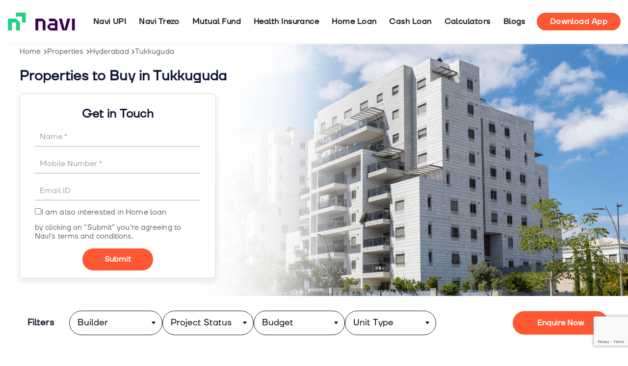

--- FILE ---
content_type: text/html; charset=UTF-8
request_url: https://navi.com/properties/hyderabad/tukkuguda
body_size: 22972
content:
<!doctype html>
<html lang="en-IN">
	<head>
		<meta charset="UTF-8">
				<meta name="viewport" content="width=device-width, initial-scale=1">

		<style>
			/* 	New Font		 */

			@font-face {
				font-family: 'Navi Body';
				font-style: normal;
				font-weight: 400;
				font-display: swap;
				src: url('https://navi.com/wp-content/uploads/2023/01/Navi_Body_Regular.woff') format('woff');
			}
			
			@font-face {
				font-family: 'Navi Headline';
				font-style: normal;
				font-weight: 400;
				font-display: swap;
				src: url('https://navi.com/wp-content/uploads/2023/01/Navi_Headline.woff') format('woff');
			}
			@font-face {
				font-family: 'Navi Headline';
				font-style: normal;
				font-weight: 600;
				font-display: swap;
				src: url('https://navi.com/wp-content/uploads/2023/01/Navi_Body_DemiBold.woff2') format('woff');
			}
			@font-face {
				font-family: 'Navi Headline';
				font-style: normal;
				font-weight: 800;
				font-display: swap;
				src: url('https://navi.com/wp-content/uploads/2023/01/Navi_Headline_Bold.woff') format('woff');
			}
		</style>

		<meta name='robots' content='index, follow, max-image-preview:large, max-snippet:-1, max-video-preview:-1' />

	<!-- This site is optimized with the Yoast SEO plugin v25.2 - https://yoast.com/wordpress/plugins/seo/ -->
	<title>Tukkuguda - Navi</title>
	<meta name="description" content="Properties to Buy in Tukkuguda" />
	<link rel="canonical" href="https://navi.com/properties/hyderabad/tukkuguda" />
	<meta property="og:locale" content="en_US" />
	<meta property="og:title" content="Tukkuguda - Navi" />
	<meta property="og:description" content="Properties to Buy in Tukkuguda" />
	<meta property="og:url" content="https://navi.com/properties/hyderabad/tukkuguda" />
	<meta name="twitter:card" content="summary_large_image" />
	<script type="application/ld+json" class="yoast-schema-graph">{"@context":"https://schema.org","@graph":[{"@type":"CollectionPage","@id":"https://navi.com/properties/hyderabad/tukkuguda","url":"https://navi.com/properties/hyderabad/tukkuguda","name":"Tukkuguda - Navi","isPartOf":{"@id":"https://navi.com/#website"},"primaryImageOfPage":{"@id":"https://navi.com/properties/hyderabad/tukkuguda#primaryimage"},"image":{"@id":"https://navi.com/properties/hyderabad/tukkuguda#primaryimage"},"thumbnailUrl":"https://navi.com/wp-content/uploads/2023/01/Banner.webp","description":"Properties to Buy in Tukkuguda","breadcrumb":{"@id":"https://navi.com/properties/hyderabad/tukkuguda#breadcrumb"},"inLanguage":"en-US"},{"@type":"ImageObject","inLanguage":"en-US","@id":"https://navi.com/properties/hyderabad/tukkuguda#primaryimage","url":"https://navi.com/wp-content/uploads/2023/01/Banner.webp","contentUrl":"https://navi.com/wp-content/uploads/2023/01/Banner.webp","width":1600,"height":800,"caption":"Banner"},[],{"@type":"WebSite","@id":"https://navi.com/#website","url":"https://navi.com/","name":"Navi","description":"","publisher":{"@id":"https://navi.com/#organization"},"potentialAction":[{"@type":"SearchAction","target":{"@type":"EntryPoint","urlTemplate":"https://navi.com/?s={search_term_string}"},"query-input":{"@type":"PropertyValueSpecification","valueRequired":true,"valueName":"search_term_string"}}],"inLanguage":"en-US"},{"@type":"Organization","@id":"https://navi.com/#organization","name":"Navi","url":"https://navi.com/","logo":{"@type":"ImageObject","inLanguage":"en-US","@id":"https://navi.com/#/schema/logo/image/","url":"https://navi.com/wp-content/uploads/2022/10/naviLogo.c2380d7b.svg","contentUrl":"https://navi.com/wp-content/uploads/2022/10/naviLogo.c2380d7b.svg","width":108,"height":40,"caption":"Navi"},"image":{"@id":"https://navi.com/#/schema/logo/image/"}}]}</script>
	<!-- / Yoast SEO plugin. -->


<link rel='dns-prefetch' href='//navi.com' />
<style id='wp-img-auto-sizes-contain-inline-css'>
img:is([sizes=auto i],[sizes^="auto," i]){contain-intrinsic-size:3000px 1500px}
/*# sourceURL=wp-img-auto-sizes-contain-inline-css */
</style>
<style id='wp-emoji-styles-inline-css'>

	img.wp-smiley, img.emoji {
		display: inline !important;
		border: none !important;
		box-shadow: none !important;
		height: 1em !important;
		width: 1em !important;
		margin: 0 0.07em !important;
		vertical-align: -0.1em !important;
		background: none !important;
		padding: 0 !important;
	}
/*# sourceURL=wp-emoji-styles-inline-css */
</style>
<style id='classic-theme-styles-inline-css'>
/*! This file is auto-generated */
.wp-block-button__link{color:#fff;background-color:#32373c;border-radius:9999px;box-shadow:none;text-decoration:none;padding:calc(.667em + 2px) calc(1.333em + 2px);font-size:1.125em}.wp-block-file__button{background:#32373c;color:#fff;text-decoration:none}
/*# sourceURL=/wp-includes/css/classic-themes.min.css */
</style>
<style id='global-styles-inline-css'>
:root{--wp--preset--aspect-ratio--square: 1;--wp--preset--aspect-ratio--4-3: 4/3;--wp--preset--aspect-ratio--3-4: 3/4;--wp--preset--aspect-ratio--3-2: 3/2;--wp--preset--aspect-ratio--2-3: 2/3;--wp--preset--aspect-ratio--16-9: 16/9;--wp--preset--aspect-ratio--9-16: 9/16;--wp--preset--color--black: #000000;--wp--preset--color--cyan-bluish-gray: #abb8c3;--wp--preset--color--white: #ffffff;--wp--preset--color--pale-pink: #f78da7;--wp--preset--color--vivid-red: #cf2e2e;--wp--preset--color--luminous-vivid-orange: #ff6900;--wp--preset--color--luminous-vivid-amber: #fcb900;--wp--preset--color--light-green-cyan: #7bdcb5;--wp--preset--color--vivid-green-cyan: #00d084;--wp--preset--color--pale-cyan-blue: #8ed1fc;--wp--preset--color--vivid-cyan-blue: #0693e3;--wp--preset--color--vivid-purple: #9b51e0;--wp--preset--gradient--vivid-cyan-blue-to-vivid-purple: linear-gradient(135deg,rgb(6,147,227) 0%,rgb(155,81,224) 100%);--wp--preset--gradient--light-green-cyan-to-vivid-green-cyan: linear-gradient(135deg,rgb(122,220,180) 0%,rgb(0,208,130) 100%);--wp--preset--gradient--luminous-vivid-amber-to-luminous-vivid-orange: linear-gradient(135deg,rgb(252,185,0) 0%,rgb(255,105,0) 100%);--wp--preset--gradient--luminous-vivid-orange-to-vivid-red: linear-gradient(135deg,rgb(255,105,0) 0%,rgb(207,46,46) 100%);--wp--preset--gradient--very-light-gray-to-cyan-bluish-gray: linear-gradient(135deg,rgb(238,238,238) 0%,rgb(169,184,195) 100%);--wp--preset--gradient--cool-to-warm-spectrum: linear-gradient(135deg,rgb(74,234,220) 0%,rgb(151,120,209) 20%,rgb(207,42,186) 40%,rgb(238,44,130) 60%,rgb(251,105,98) 80%,rgb(254,248,76) 100%);--wp--preset--gradient--blush-light-purple: linear-gradient(135deg,rgb(255,206,236) 0%,rgb(152,150,240) 100%);--wp--preset--gradient--blush-bordeaux: linear-gradient(135deg,rgb(254,205,165) 0%,rgb(254,45,45) 50%,rgb(107,0,62) 100%);--wp--preset--gradient--luminous-dusk: linear-gradient(135deg,rgb(255,203,112) 0%,rgb(199,81,192) 50%,rgb(65,88,208) 100%);--wp--preset--gradient--pale-ocean: linear-gradient(135deg,rgb(255,245,203) 0%,rgb(182,227,212) 50%,rgb(51,167,181) 100%);--wp--preset--gradient--electric-grass: linear-gradient(135deg,rgb(202,248,128) 0%,rgb(113,206,126) 100%);--wp--preset--gradient--midnight: linear-gradient(135deg,rgb(2,3,129) 0%,rgb(40,116,252) 100%);--wp--preset--font-size--small: 13px;--wp--preset--font-size--medium: 20px;--wp--preset--font-size--large: 36px;--wp--preset--font-size--x-large: 42px;--wp--preset--spacing--20: 0.44rem;--wp--preset--spacing--30: 0.67rem;--wp--preset--spacing--40: 1rem;--wp--preset--spacing--50: 1.5rem;--wp--preset--spacing--60: 2.25rem;--wp--preset--spacing--70: 3.38rem;--wp--preset--spacing--80: 5.06rem;--wp--preset--shadow--natural: 6px 6px 9px rgba(0, 0, 0, 0.2);--wp--preset--shadow--deep: 12px 12px 50px rgba(0, 0, 0, 0.4);--wp--preset--shadow--sharp: 6px 6px 0px rgba(0, 0, 0, 0.2);--wp--preset--shadow--outlined: 6px 6px 0px -3px rgb(255, 255, 255), 6px 6px rgb(0, 0, 0);--wp--preset--shadow--crisp: 6px 6px 0px rgb(0, 0, 0);}:where(.is-layout-flex){gap: 0.5em;}:where(.is-layout-grid){gap: 0.5em;}body .is-layout-flex{display: flex;}.is-layout-flex{flex-wrap: wrap;align-items: center;}.is-layout-flex > :is(*, div){margin: 0;}body .is-layout-grid{display: grid;}.is-layout-grid > :is(*, div){margin: 0;}:where(.wp-block-columns.is-layout-flex){gap: 2em;}:where(.wp-block-columns.is-layout-grid){gap: 2em;}:where(.wp-block-post-template.is-layout-flex){gap: 1.25em;}:where(.wp-block-post-template.is-layout-grid){gap: 1.25em;}.has-black-color{color: var(--wp--preset--color--black) !important;}.has-cyan-bluish-gray-color{color: var(--wp--preset--color--cyan-bluish-gray) !important;}.has-white-color{color: var(--wp--preset--color--white) !important;}.has-pale-pink-color{color: var(--wp--preset--color--pale-pink) !important;}.has-vivid-red-color{color: var(--wp--preset--color--vivid-red) !important;}.has-luminous-vivid-orange-color{color: var(--wp--preset--color--luminous-vivid-orange) !important;}.has-luminous-vivid-amber-color{color: var(--wp--preset--color--luminous-vivid-amber) !important;}.has-light-green-cyan-color{color: var(--wp--preset--color--light-green-cyan) !important;}.has-vivid-green-cyan-color{color: var(--wp--preset--color--vivid-green-cyan) !important;}.has-pale-cyan-blue-color{color: var(--wp--preset--color--pale-cyan-blue) !important;}.has-vivid-cyan-blue-color{color: var(--wp--preset--color--vivid-cyan-blue) !important;}.has-vivid-purple-color{color: var(--wp--preset--color--vivid-purple) !important;}.has-black-background-color{background-color: var(--wp--preset--color--black) !important;}.has-cyan-bluish-gray-background-color{background-color: var(--wp--preset--color--cyan-bluish-gray) !important;}.has-white-background-color{background-color: var(--wp--preset--color--white) !important;}.has-pale-pink-background-color{background-color: var(--wp--preset--color--pale-pink) !important;}.has-vivid-red-background-color{background-color: var(--wp--preset--color--vivid-red) !important;}.has-luminous-vivid-orange-background-color{background-color: var(--wp--preset--color--luminous-vivid-orange) !important;}.has-luminous-vivid-amber-background-color{background-color: var(--wp--preset--color--luminous-vivid-amber) !important;}.has-light-green-cyan-background-color{background-color: var(--wp--preset--color--light-green-cyan) !important;}.has-vivid-green-cyan-background-color{background-color: var(--wp--preset--color--vivid-green-cyan) !important;}.has-pale-cyan-blue-background-color{background-color: var(--wp--preset--color--pale-cyan-blue) !important;}.has-vivid-cyan-blue-background-color{background-color: var(--wp--preset--color--vivid-cyan-blue) !important;}.has-vivid-purple-background-color{background-color: var(--wp--preset--color--vivid-purple) !important;}.has-black-border-color{border-color: var(--wp--preset--color--black) !important;}.has-cyan-bluish-gray-border-color{border-color: var(--wp--preset--color--cyan-bluish-gray) !important;}.has-white-border-color{border-color: var(--wp--preset--color--white) !important;}.has-pale-pink-border-color{border-color: var(--wp--preset--color--pale-pink) !important;}.has-vivid-red-border-color{border-color: var(--wp--preset--color--vivid-red) !important;}.has-luminous-vivid-orange-border-color{border-color: var(--wp--preset--color--luminous-vivid-orange) !important;}.has-luminous-vivid-amber-border-color{border-color: var(--wp--preset--color--luminous-vivid-amber) !important;}.has-light-green-cyan-border-color{border-color: var(--wp--preset--color--light-green-cyan) !important;}.has-vivid-green-cyan-border-color{border-color: var(--wp--preset--color--vivid-green-cyan) !important;}.has-pale-cyan-blue-border-color{border-color: var(--wp--preset--color--pale-cyan-blue) !important;}.has-vivid-cyan-blue-border-color{border-color: var(--wp--preset--color--vivid-cyan-blue) !important;}.has-vivid-purple-border-color{border-color: var(--wp--preset--color--vivid-purple) !important;}.has-vivid-cyan-blue-to-vivid-purple-gradient-background{background: var(--wp--preset--gradient--vivid-cyan-blue-to-vivid-purple) !important;}.has-light-green-cyan-to-vivid-green-cyan-gradient-background{background: var(--wp--preset--gradient--light-green-cyan-to-vivid-green-cyan) !important;}.has-luminous-vivid-amber-to-luminous-vivid-orange-gradient-background{background: var(--wp--preset--gradient--luminous-vivid-amber-to-luminous-vivid-orange) !important;}.has-luminous-vivid-orange-to-vivid-red-gradient-background{background: var(--wp--preset--gradient--luminous-vivid-orange-to-vivid-red) !important;}.has-very-light-gray-to-cyan-bluish-gray-gradient-background{background: var(--wp--preset--gradient--very-light-gray-to-cyan-bluish-gray) !important;}.has-cool-to-warm-spectrum-gradient-background{background: var(--wp--preset--gradient--cool-to-warm-spectrum) !important;}.has-blush-light-purple-gradient-background{background: var(--wp--preset--gradient--blush-light-purple) !important;}.has-blush-bordeaux-gradient-background{background: var(--wp--preset--gradient--blush-bordeaux) !important;}.has-luminous-dusk-gradient-background{background: var(--wp--preset--gradient--luminous-dusk) !important;}.has-pale-ocean-gradient-background{background: var(--wp--preset--gradient--pale-ocean) !important;}.has-electric-grass-gradient-background{background: var(--wp--preset--gradient--electric-grass) !important;}.has-midnight-gradient-background{background: var(--wp--preset--gradient--midnight) !important;}.has-small-font-size{font-size: var(--wp--preset--font-size--small) !important;}.has-medium-font-size{font-size: var(--wp--preset--font-size--medium) !important;}.has-large-font-size{font-size: var(--wp--preset--font-size--large) !important;}.has-x-large-font-size{font-size: var(--wp--preset--font-size--x-large) !important;}
:where(.wp-block-post-template.is-layout-flex){gap: 1.25em;}:where(.wp-block-post-template.is-layout-grid){gap: 1.25em;}
:where(.wp-block-term-template.is-layout-flex){gap: 1.25em;}:where(.wp-block-term-template.is-layout-grid){gap: 1.25em;}
:where(.wp-block-columns.is-layout-flex){gap: 2em;}:where(.wp-block-columns.is-layout-grid){gap: 2em;}
:root :where(.wp-block-pullquote){font-size: 1.5em;line-height: 1.6;}
/*# sourceURL=global-styles-inline-css */
</style>
<link rel='stylesheet' id='hello-elementor-css' href='https://navi.com/wp-content/themes/hello-elementor/style.min.css?ver=2.6.1' media='all' />
<link rel='stylesheet' id='elementor-frontend-css' href='https://navi.com/wp-content/plugins/elementor/assets/css/frontend.min.css?ver=3.34.0' media='all' />
<link rel='stylesheet' id='widget-image-css' href='https://navi.com/wp-content/plugins/elementor/assets/css/widget-image.min.css?ver=3.34.0' media='all' />
<link rel='stylesheet' id='widget-nav-menu-css' href='https://navi.com/wp-content/plugins/elementor-pro/assets/css/widget-nav-menu.min.css?ver=3.34.0' media='all' />
<link rel='stylesheet' id='e-sticky-css' href='https://navi.com/wp-content/plugins/elementor-pro/assets/css/modules/sticky.min.css?ver=3.34.0' media='all' />
<link rel='stylesheet' id='e-motion-fx-css' href='https://navi.com/wp-content/plugins/elementor-pro/assets/css/modules/motion-fx.min.css?ver=3.34.0' media='all' />
<link rel='stylesheet' id='widget-breadcrumbs-css' href='https://navi.com/wp-content/plugins/elementor-pro/assets/css/widget-breadcrumbs.min.css?ver=3.34.0' media='all' />
<link rel='stylesheet' id='widget-heading-css' href='https://navi.com/wp-content/plugins/elementor/assets/css/widget-heading.min.css?ver=3.34.0' media='all' />
<link rel='stylesheet' id='widget-image-box-css' href='https://navi.com/wp-content/plugins/elementor/assets/css/widget-image-box.min.css?ver=3.34.0' media='all' />
<link rel='stylesheet' id='widget-social-icons-css' href='https://navi.com/wp-content/plugins/elementor/assets/css/widget-social-icons.min.css?ver=3.34.0' media='all' />
<link rel='stylesheet' id='e-apple-webkit-css' href='https://navi.com/wp-content/plugins/elementor/assets/css/conditionals/apple-webkit.min.css?ver=3.34.0' media='all' />
<link rel='stylesheet' id='widget-icon-list-css' href='https://navi.com/wp-content/plugins/elementor/assets/css/widget-icon-list.min.css?ver=3.34.0' media='all' />
<link rel='stylesheet' id='widget-toggle-css' href='https://navi.com/wp-content/plugins/elementor/assets/css/widget-toggle.min.css?ver=3.34.0' media='all' />
<link rel='stylesheet' id='elementor-icons-css' href='https://navi.com/wp-content/plugins/elementor/assets/lib/eicons/css/elementor-icons.min.css?ver=5.45.0' media='all' />
<link rel='stylesheet' id='elementor-post-5-css' href='https://navi.com/wp-content/uploads/elementor/css/post-5.css?ver=1767793446' media='all' />
<link rel='stylesheet' id='elementor-post-10-css' href='https://navi.com/wp-content/uploads/elementor/css/post-10.css?ver=1767793447' media='all' />
<link rel='stylesheet' id='elementor-post-60-css' href='https://navi.com/wp-content/uploads/elementor/css/post-60.css?ver=1767793451' media='all' />
<link rel='stylesheet' id='hello-elementor-theme-style-css' href='https://navi.com/wp-content/themes/hello-elementor/theme.min.css?ver=2.6.1' media='all' />
<link rel='stylesheet' id='hello-elementor-child-style-css' href='https://navi.com/wp-content/themes/hello-theme-child/style.css?ver=1757679958' media='all' />
<link rel='stylesheet' id='property-css' href='https://navi.com/wp-content/themes/hello-theme-child/assets/css/property.css?ver=1674215344' media='all' />
<link rel='stylesheet' id='elementor-icons-shared-0-css' href='https://navi.com/wp-content/plugins/elementor/assets/lib/font-awesome/css/fontawesome.min.css?ver=5.15.3' media='all' />
<link rel='stylesheet' id='elementor-icons-fa-solid-css' href='https://navi.com/wp-content/plugins/elementor/assets/lib/font-awesome/css/solid.min.css?ver=5.15.3' media='all' />
<script src="https://navi.com/wp-includes/js/jquery/jquery.min.js?ver=3.7.1" id="jquery-core-js"></script>
<script defer='defer' src="https://navi.com/wp-includes/js/jquery/jquery-migrate.min.js?ver=3.4.1" id="jquery-migrate-js"></script>
<link rel="https://api.w.org/" href="https://navi.com/wp-json/" /><link rel="alternate" title="JSON" type="application/json" href="https://navi.com/wp-json/wp/v2/city/780" /><link rel="EditURI" type="application/rsd+xml" title="RSD" href="https://navi.com/xmlrpc.php?rsd" />
<meta name="generator" content="WordPress 6.9" />
<link rel='preload' href='https://navi.com/wp-content/uploads/2022/12/city_archive.webp' as='image'><meta name="generator" content="Elementor 3.34.0; settings: css_print_method-external, google_font-enabled, font_display-swap">
			<style>
				.e-con.e-parent:nth-of-type(n+4):not(.e-lazyloaded):not(.e-no-lazyload),
				.e-con.e-parent:nth-of-type(n+4):not(.e-lazyloaded):not(.e-no-lazyload) * {
					background-image: none !important;
				}
				@media screen and (max-height: 1024px) {
					.e-con.e-parent:nth-of-type(n+3):not(.e-lazyloaded):not(.e-no-lazyload),
					.e-con.e-parent:nth-of-type(n+3):not(.e-lazyloaded):not(.e-no-lazyload) * {
						background-image: none !important;
					}
				}
				@media screen and (max-height: 640px) {
					.e-con.e-parent:nth-of-type(n+2):not(.e-lazyloaded):not(.e-no-lazyload),
					.e-con.e-parent:nth-of-type(n+2):not(.e-lazyloaded):not(.e-no-lazyload) * {
						background-image: none !important;
					}
				}
			</style>
			<link rel="icon" href="https://navi.com/wp-content/uploads/2023/03/navi_favicon.png" sizes="32x32" />
<link rel="icon" href="https://navi.com/wp-content/uploads/2023/03/navi_favicon.png" sizes="192x192" />
<link rel="apple-touch-icon" href="https://navi.com/wp-content/uploads/2023/03/navi_favicon.png" />
<meta name="msapplication-TileImage" content="https://navi.com/wp-content/uploads/2023/03/navi_favicon.png" />
		<style id="wp-custom-css">
			.document-links {
    display: flex;
    gap: 7px;
    color: var(--e-global-color-primary);
}
.elementor-nav-menu--dropdown a {
    font-weight: 600;
}		</style>
				<link rel="preconnect" href="//googletagmanager.com">
	</head>
	<body class="archive tax-city term-tukkuguda term-780 wp-custom-logo wp-theme-hello-elementor wp-child-theme-hello-theme-child elementor-default elementor-kit-5">
		<!-- Google Tag Manager (noscript) -->
		<noscript><iframe src="https://www.googletagmanager.com/ns.html?id=GTM-N8V4CBK"
						  height="0" width="0" style="display:none;visibility:hidden"></iframe></noscript>
		<!-- End Google Tag Manager (noscript) -->
				<header data-elementor-type="header" data-elementor-id="10" class="elementor elementor-10 elementor-location-header" data-elementor-post-type="elementor_library">
					<section class="elementor-section elementor-top-section elementor-element elementor-element-5932db8 elementor-section-height-min-height elementor-section-content-middle elementor-section-full_width elementor-section-height-default elementor-section-items-middle" data-id="5932db8" data-element_type="section" id="header" data-settings="{&quot;background_background&quot;:&quot;classic&quot;,&quot;motion_fx_motion_fx_scrolling&quot;:&quot;yes&quot;,&quot;sticky&quot;:&quot;top&quot;,&quot;motion_fx_devices&quot;:[&quot;desktop&quot;,&quot;tablet&quot;,&quot;mobile&quot;],&quot;sticky_on&quot;:[&quot;desktop&quot;,&quot;tablet&quot;,&quot;mobile&quot;],&quot;sticky_offset&quot;:0,&quot;sticky_effects_offset&quot;:0,&quot;sticky_anchor_link_offset&quot;:0}">
						<div class="elementor-container elementor-column-gap-default">
					<div class="elementor-column elementor-col-50 elementor-top-column elementor-element elementor-element-58be320" data-id="58be320" data-element_type="column">
			<div class="elementor-widget-wrap elementor-element-populated">
						<div class="elementor-element elementor-element-b4b8b18 elementor-widget elementor-widget-image" data-id="b4b8b18" data-element_type="widget" data-widget_type="image.default">
																<a href="/">
							<img width="108" height="40" src="https://navi.com/wp-content/uploads/2022/10/naviLogo.c2380d7b.svg" class="attachment-full size-full wp-image-8924" alt="NaviLogo.c2380d7b" />								</a>
															</div>
					</div>
		</div>
				<div class="elementor-column elementor-col-50 elementor-top-column elementor-element elementor-element-e1bc435" data-id="e1bc435" data-element_type="column">
			<div class="elementor-widget-wrap elementor-element-populated">
						<div class="elementor-element elementor-element-6700e27 elementor-hidden-desktop elementor-widget elementor-widget-shortcode" data-id="6700e27" data-element_type="widget" data-widget_type="shortcode.default">
							<div class="elementor-shortcode">
	<!-- Navi Mobile Menu -->
	<div class="navi-mobile-menu-container" id="navi_menu_6961f68600af1">
		<button class="navi-menu-toggle"><svg xmlns="http://www.w3.org/2000/svg" width="18" height="12" viewBox="0 0 18 12" fill="none">
				<path d="M0 12H18V10H0V12ZM0 7H18V5H0V7ZM0 0V2H18V0H0Z" fill="#2C3E50"></path>
			</svg></button>

		<!-- Mobile Menu -->
		<nav class="navi-mobile-menu">
			<div class="navi-menu-header">
				<a class="navi-logo" href="/">
					<img width="108" height="40" src="https://d3q614l9teg8mp.cloudfront.net/wp-content/uploads/2022/10/naviLogo.c2380d7b.svg" class="attachment-full size-full wp-image-8924" alt="NaviLogo"> </a>
				<button class="navi-close-btn">
					<svg viewBox="0 0 24 24" data-testid="CloseIcon">
						<path d="M19 6.41 17.59 5 12 10.59 6.41 5 5 6.41 10.59 12 5 17.59 6.41 19 12 13.41 17.59 19 19 17.59 13.41 12z"></path>
					</svg></button>
			</div>

			<div class="navi-menu-items">
				<ul id="menu-menu" class="navi-menu"><li id="menu-item-57" class="menu-item menu-item-type-custom menu-item-object-custom menu-item-57"><a href="https://navi.com/navi-upi">Navi UPI</a></li>
<li id="menu-item-28946" class="menu-item menu-item-type-custom menu-item-object-custom menu-item-28946"><a href="/navi-trezo">Navi Trezo</a></li>
<li id="menu-item-46" class="menu-item menu-item-type-custom menu-item-object-custom menu-item-46"><a target="_blank" href="/mutual-fund">Mutual Fund</a></li>
<li id="menu-item-45" class="menu-item menu-item-type-custom menu-item-object-custom menu-item-45"><a href="https://navi.com/health-insurance">Health Insurance</a></li>
<li id="menu-item-44" class="menu-item menu-item-type-custom menu-item-object-custom menu-item-44"><a href="https://navi.com/finserv">Home Loan</a></li>
<li id="menu-item-18909" class="menu-item menu-item-type-custom menu-item-object-custom menu-item-18909"><a href="https://navi.com/finserv">Cash Loan</a></li>
<li id="menu-item-5954" class="menu-item menu-item-type-custom menu-item-object-custom menu-item-5954"><a href="/calculator">Calculators</a></li>
<li id="menu-item-47" class="menu-item menu-item-type-custom menu-item-object-custom menu-item-47"><a href="/blog/">Blogs</a></li>
<li id="menu-item-48" class="get-app hide-mobile-menu menu-item menu-item-type-custom menu-item-object-custom menu-item-48"><a href="https://apps.navi.com/Nerp/hezyp8z9">Download App</a></li>
</ul>			</div>

			<div class="navi-download-section">
				<div class="navi-download-title">Download<br>the Navi app now!</div>
				<a href="https://apps.navi.com/Nerp/hezyp8z9" class="navi-download-btn">Download the app</a>
			</div>
		</nav>
	</div>

	<style>
		.navi-logo {
			display: flex;
			align-items: center;
			gap: 0.5rem;
		}

		/* Hamburger Menu */
		.navi-menu-toggle {
			background: none;
			border: none;
			cursor: pointer;
			padding: 0.5rem;
			display: flex;
			flex-direction: column;
			gap: 4px;
			display: none;
		}

		/* Mobile Menu */
		.navi-mobile-menu {
			position: fixed;
			top: 0;
			right: -100%;
			width: 100%;
			height: 100vh;
			background: white;
			z-index: 300;
			transition: right 0.3s ease;
			overflow-y: auto;
		}

		.navi-mobile-menu.active {
			right: 0;
		}

		.navi-menu-header {
			padding: 3.2rem 2.5rem;
			display: flex;
			justify-content: space-between;
			align-items: center;
		}

		.navi-menu-items {
			padding: 0rem 3rem;
			position: relative;
		}

		ul.navi-menu,
		.sub-menu {
			list-style: none;
			padding: 0;
		}

		.navi-menu-items .menu-item a {
			display: flex;
			justify-content: flex-start;
			align-items: center;
			text-decoration: none;
			width: 100%;
			box-sizing: border-box;
			text-align: left;
			padding: 15px 16px 15px 40px;
			border: 1px solid rgb(242, 242, 242);
			border-radius: 8px;
			font-weight: 600;
			font-size: 16px;
			line-height: 22px;
			color: rgb(17, 21, 54);
			margin-top: 16px;
			margin-bottom: 16px;
		}

		.navi-menu-items .menu-item:hover {
			background-color: #f9fafb;
		}

		/* Download Section */
		.navi-download-section {
			padding: 2rem 1.5rem;
			text-align: center;
		}

		.navi-download-title {
			font-size: 20px;
			font-weight: 600;
			color: #374151;
			margin-bottom: 0.5rem;
			line-height: 1.4;
		}

		.navi-download-btn {
			background: var(--e-global-color-primary);
			color: white !important;
			padding: 0.75rem 2rem;
			border-radius: 25px;
			font-size: 16px;
			font-weight: 600;
			cursor: pointer;
			margin-top: 1rem;
			text-decoration: none !important;
			display: inline-block;
		}

		button.navi-menu-toggle,
		button.navi-close-btn {
			padding: 8px;
			margin-left: auto;
			background: transparent;
		}

		button.navi-menu-toggle:hover,
		button.navi-menu-toggle:focus,
		button.navi-close-btn:hover,
		button.navi-close-btn:focus {
			background: transparent;
			outline: none;
		}

		button.navi-close-btn svg {
			width: 25px;
		}

		button.navi-close-btn {
			border: unset;
		}

		@media (max-width: 1024px) {
			.hide-mobile-menu {
				display: none !important;
			}

			ul.sub-menu {
				display: none;
			}

			.navi-menu-toggle {
				display: block;
			}
		}
	</style>

	<script>
		(function() {
			const container = document.getElementById('navi_menu_6961f68600af1');
			const menuToggle = container.querySelector('.navi-menu-toggle');
			const mobileMenu = container.querySelector('.navi-mobile-menu');
			const closeBtn = container.querySelector('.navi-close-btn');

			function openMenu() {
				mobileMenu.classList.add('active');
				menuToggle.classList.add('active');
				document.body.style.overflow = 'hidden';
			}

			function closeMenu() {
				mobileMenu.classList.remove('active');
				menuToggle.classList.remove('active');
				document.body.style.overflow = '';
			}

			menuToggle.addEventListener('click', openMenu);
			closeBtn.addEventListener('click', closeMenu);

			// Close menu when clicking on menu items
			container.querySelectorAll('.menu-item').forEach(item => {
				item.addEventListener('click', closeMenu);
			});

			// Close menu on Escape key
			document.addEventListener('keydown', (e) => {
				if (e.key === 'Escape' && mobileMenu.classList.contains('active')) {
					closeMenu();
				}
			});
		})();
	</script>

</div>
						</div>
				<div class="elementor-element elementor-element-67992cb elementor-nav-menu__align-end elementor-nav-menu--stretch elementor-hidden-tablet elementor-hidden-mobile elementor-nav-menu--dropdown-tablet elementor-nav-menu__text-align-aside elementor-nav-menu--toggle elementor-nav-menu--burger elementor-widget elementor-widget-nav-menu" data-id="67992cb" data-element_type="widget" data-settings="{&quot;full_width&quot;:&quot;stretch&quot;,&quot;layout&quot;:&quot;horizontal&quot;,&quot;submenu_icon&quot;:{&quot;value&quot;:&quot;&lt;i class=\&quot;fas fa-caret-down\&quot; aria-hidden=\&quot;true\&quot;&gt;&lt;\/i&gt;&quot;,&quot;library&quot;:&quot;fa-solid&quot;},&quot;toggle&quot;:&quot;burger&quot;}" data-widget_type="nav-menu.default">
								<nav aria-label="Menu" class="elementor-nav-menu--main elementor-nav-menu__container elementor-nav-menu--layout-horizontal e--pointer-background e--animation-fade">
				<ul id="menu-1-67992cb" class="elementor-nav-menu"><li class="menu-item menu-item-type-custom menu-item-object-custom menu-item-57"><a href="https://navi.com/navi-upi" class="elementor-item">Navi UPI</a></li>
<li class="menu-item menu-item-type-custom menu-item-object-custom menu-item-28946"><a href="/navi-trezo" class="elementor-item">Navi Trezo</a></li>
<li class="menu-item menu-item-type-custom menu-item-object-custom menu-item-46"><a target="_blank" href="/mutual-fund" class="elementor-item">Mutual Fund</a></li>
<li class="menu-item menu-item-type-custom menu-item-object-custom menu-item-45"><a href="https://navi.com/health-insurance" class="elementor-item">Health Insurance</a></li>
<li class="menu-item menu-item-type-custom menu-item-object-custom menu-item-44"><a href="https://navi.com/finserv" class="elementor-item">Home Loan</a></li>
<li class="menu-item menu-item-type-custom menu-item-object-custom menu-item-18909"><a href="https://navi.com/finserv" class="elementor-item">Cash Loan</a></li>
<li class="menu-item menu-item-type-custom menu-item-object-custom menu-item-5954"><a href="/calculator" class="elementor-item">Calculators</a></li>
<li class="menu-item menu-item-type-custom menu-item-object-custom menu-item-47"><a href="/blog/" class="elementor-item">Blogs</a></li>
<li class="get-app hide-mobile-menu menu-item menu-item-type-custom menu-item-object-custom menu-item-48"><a href="https://apps.navi.com/Nerp/hezyp8z9" class="elementor-item">Download App</a></li>
</ul>			</nav>
					<div class="elementor-menu-toggle" role="button" tabindex="0" aria-label="Menu Toggle" aria-expanded="false">
			<i aria-hidden="true" role="presentation" class="elementor-menu-toggle__icon--open eicon-menu-bar"></i><i aria-hidden="true" role="presentation" class="elementor-menu-toggle__icon--close eicon-close"></i>		</div>
					<nav class="elementor-nav-menu--dropdown elementor-nav-menu__container" aria-hidden="true">
				<ul id="menu-2-67992cb" class="elementor-nav-menu"><li class="menu-item menu-item-type-custom menu-item-object-custom menu-item-57"><a href="https://navi.com/navi-upi" class="elementor-item" tabindex="-1">Navi UPI</a></li>
<li class="menu-item menu-item-type-custom menu-item-object-custom menu-item-28946"><a href="/navi-trezo" class="elementor-item" tabindex="-1">Navi Trezo</a></li>
<li class="menu-item menu-item-type-custom menu-item-object-custom menu-item-46"><a target="_blank" href="/mutual-fund" class="elementor-item" tabindex="-1">Mutual Fund</a></li>
<li class="menu-item menu-item-type-custom menu-item-object-custom menu-item-45"><a href="https://navi.com/health-insurance" class="elementor-item" tabindex="-1">Health Insurance</a></li>
<li class="menu-item menu-item-type-custom menu-item-object-custom menu-item-44"><a href="https://navi.com/finserv" class="elementor-item" tabindex="-1">Home Loan</a></li>
<li class="menu-item menu-item-type-custom menu-item-object-custom menu-item-18909"><a href="https://navi.com/finserv" class="elementor-item" tabindex="-1">Cash Loan</a></li>
<li class="menu-item menu-item-type-custom menu-item-object-custom menu-item-5954"><a href="/calculator" class="elementor-item" tabindex="-1">Calculators</a></li>
<li class="menu-item menu-item-type-custom menu-item-object-custom menu-item-47"><a href="/blog/" class="elementor-item" tabindex="-1">Blogs</a></li>
<li class="get-app hide-mobile-menu menu-item menu-item-type-custom menu-item-object-custom menu-item-48"><a href="https://apps.navi.com/Nerp/hezyp8z9" class="elementor-item" tabindex="-1">Download App</a></li>
</ul>			</nav>
						</div>
					</div>
		</div>
					</div>
		</section>
				<section class="elementor-section elementor-top-section elementor-element elementor-element-31ace7b top-breadcrumb elementor-hidden-desktop elementor-hidden-tablet elementor-hidden-mobile elementor-section-boxed elementor-section-height-default elementor-section-height-default" data-id="31ace7b" data-element_type="section">
						<div class="elementor-container elementor-column-gap-default">
					<div class="elementor-column elementor-col-100 elementor-top-column elementor-element elementor-element-3fc942f" data-id="3fc942f" data-element_type="column">
			<div class="elementor-widget-wrap elementor-element-populated">
						<div class="elementor-element elementor-element-ef37689 header-breadcrumb elementor-widget elementor-widget-breadcrumbs" data-id="ef37689" data-element_type="widget" data-widget_type="breadcrumbs.default">
					<p id="breadcrumbs"><span><span><a href="https://navi.com/">Navi</a></span> <i class="fas fa-chevron-right"></i> <span><a href="https://navi.com/properties/hyderabad">Hyderabad</a></span> <i class="fas fa-chevron-right"></i> <span class="breadcrumb_last" aria-current="page"><strong>Tukkuguda</strong></span></span></p>				</div>
					</div>
		</div>
					</div>
		</section>
				</header>
		<div class="project-breadcrumbs">
	<div class="container">
		<ul class="breadcrumbs" itemscope itemtype="https://schema.org/BreadcrumbList">
			<li itemprop="itemListElement" itemscope itemtype="https://schema.org/ListItem">
				<a itemprop="item" href="https://navi.com/">
					<span itemprop="name">Home</span></a>
				<meta itemprop="position" content="1" />
			</li>
			<li itemprop="itemListElement" itemscope itemtype="https://schema.org/ListItem">
				<a itemscope itemtype="https://schema.org/WebPage" itemprop="item" itemid="/properties" href="/properties">
					<span itemprop="name">Properties</span></a>
				<meta itemprop="position" content="2" />
			</li>
							<li itemprop="itemListElement" itemscope itemtype="https://schema.org/ListItem">
					<a itemscope itemtype="https://schema.org/WebPage" itemprop="item" itemid="https://navi.com/properties/hyderabad" href="https://navi.com/properties/hyderabad">
						<span itemprop="name">Hyderabad</span></a>
					<meta itemprop="position" content="3" />
				</li>
				<li itemprop="itemListElement" itemscope itemtype="https://schema.org/ListItem">
					<span itemprop="name">Tukkuguda</span>
					<meta itemprop="position" content="4" />
				</li>
					</ul>
	</div>
</div>
<div class="city-wrapper">
	<section class="city-banner city-banner--form" style="background-image: url(/wp-content/uploads/2022/12/city_archive.webp)">
		<div class="container">
			<div class="row" style="position: relative; z-index:1;">
				<div class="col-6">
					<h1>Properties to Buy in Tukkuguda</h1>
					<div class="banner-form" id="project-banner-form">
						<h2>Get in Touch</h2>
								<div data-elementor-type="section" data-elementor-id="2733" class="elementor elementor-2733" data-elementor-post-type="elementor_library">
					<section class="elementor-section elementor-top-section elementor-element elementor-element-5395e559 interested-form-container elementor-section-boxed elementor-section-height-default elementor-section-height-default" data-id="5395e559" data-element_type="section">
						<div class="elementor-container elementor-column-gap-default">
					<div class="elementor-column elementor-col-100 elementor-top-column elementor-element elementor-element-5804b5a9" data-id="5804b5a9" data-element_type="column">
			<div class="elementor-widget-wrap elementor-element-populated">
						<div class="elementor-element elementor-element-472cde8d elementor-widget elementor-widget-heading" data-id="472cde8d" data-element_type="widget" id="form-title" data-widget_type="heading.default">
					<h2 class="elementor-heading-title elementor-size-default">Interested in Tukkuguda</h2>				</div>
				<div class="elementor-element elementor-element-fc3fcf8 elementor-button-align-end interestedForm elementor-widget elementor-widget-form" data-id="fc3fcf8" data-element_type="widget" data-settings="{&quot;step_next_label&quot;:&quot;Next&quot;,&quot;step_previous_label&quot;:&quot;Previous&quot;,&quot;button_width&quot;:&quot;100&quot;,&quot;step_type&quot;:&quot;number_text&quot;,&quot;step_icon_shape&quot;:&quot;circle&quot;}" data-widget_type="form.default">
							<form class="elementor-form" method="post" name="Get A Call Back" aria-label="Get A Call Back">
			<input type="hidden" name="post_id" value="2733"/>
			<input type="hidden" name="form_id" value="fc3fcf8"/>
			<input type="hidden" name="referer_title" value="Tukkuguda - Navi" />

			
			<div class="elementor-form-fields-wrapper elementor-labels-">
								<div class="elementor-field-type-text elementor-field-group elementor-column elementor-field-group-name elementor-col-25 elementor-field-required">
												<label for="form-field-name" class="elementor-field-label elementor-screen-only">
								Name							</label>
														<input size="1" type="text" name="form_fields[name]" id="form-field-name" class="elementor-field elementor-size-sm  elementor-field-textual" placeholder="Name *" required="required">
											</div>
								<div class="elementor-field-type-tel elementor-field-group elementor-column elementor-field-group-mobile elementor-col-25 elementor-field-required">
												<label for="form-field-mobile" class="elementor-field-label elementor-screen-only">
								Mobile Number 							</label>
								<input size="1" type="tel" name="form_fields[mobile]" id="form-field-mobile" class="elementor-field elementor-size-sm  elementor-field-textual" placeholder="Mobile Number *" required="required" pattern="[0-9()#&amp;+*-=.]+" title="Only numbers and phone characters (#, -, *, etc) are accepted.">

						</div>
								<div class="elementor-field-type-email elementor-field-group elementor-column elementor-field-group-email elementor-col-25">
												<label for="form-field-email" class="elementor-field-label elementor-screen-only">
								Email ID							</label>
														<input size="1" type="email" name="form_fields[email]" id="form-field-email" class="elementor-field elementor-size-sm  elementor-field-textual" placeholder="Email ID">
											</div>
								<div class="elementor-field-type-hidden elementor-field-group elementor-column elementor-field-group-projecTitle elementor-col-100">
													<input size="1" type="hidden" name="form_fields[projecTitle]" id="form-field-projecTitle" class="elementor-field elementor-size-sm  elementor-field-textual" value="Riddhi Laxman County">
											</div>
								<div class="elementor-field-type-hidden elementor-field-group elementor-column elementor-field-group-builder elementor-col-100">
													<input size="1" type="hidden" name="form_fields[builder]" id="form-field-builder" class="elementor-field elementor-size-sm  elementor-field-textual" value="Not Found">
											</div>
								<div class="elementor-field-type-recaptcha_v3 elementor-field-group elementor-column elementor-field-group-field_2c0f373 elementor-col-100 recaptcha_v3-bottomright">
					<div class="elementor-field" id="form-field-field_2c0f373"><div class="elementor-g-recaptcha" data-sitekey="6LdJtPoiAAAAABRH0P2EtHcTnkhuQp_p7IZS0egq" data-type="v3" data-action="Form" data-badge="bottomright" data-size="invisible"></div></div>				</div>
								<div class="elementor-field-type-hidden elementor-field-group elementor-column elementor-field-group-date elementor-col-100">
													<input size="1" type="hidden" name="form_fields[date]" id="form-field-date" class="elementor-field elementor-size-sm  elementor-field-textual" value="January 10, 2026 12:19 pm">
											</div>
								<div class="elementor-field-type-acceptance elementor-field-group elementor-column elementor-field-group-homeloan_acceptance elementor-col-100">
												<label for="form-field-homeloan_acceptance" class="elementor-field-label elementor-screen-only">
								Home loan interested							</label>
								<div class="elementor-field-subgroup">
			<span class="elementor-field-option">
				<input type="checkbox" name="form_fields[homeloan_acceptance]" id="form-field-homeloan_acceptance" class="elementor-field elementor-size-sm  elementor-acceptance-field">
				<label for="form-field-homeloan_acceptance">I am also interested in Home loan</label>			</span>
		</div>
						</div>
								<div class="elementor-field-type-html elementor-field-group elementor-column elementor-field-group-field_8f09529 elementor-col-100">
					by clicking on "Submit" you're agreeing to Navi's terms and conditions.				</div>
								<div class="elementor-field-type-hidden elementor-field-group elementor-column elementor-field-group-location elementor-col-100">
													<input size="1" type="hidden" name="form_fields[location]" id="form-field-location" class="elementor-field elementor-size-sm  elementor-field-textual">
											</div>
								<div class="elementor-field-group elementor-column elementor-field-type-submit elementor-col-100 e-form__buttons">
					<button class="elementor-button elementor-size-sm" type="submit">
						<span class="elementor-button-content-wrapper">
																						<span class="elementor-button-text">Enquire Now</span>
													</span>
					</button>
				</div>
			</div>
		</form>
						</div>
					</div>
		</div>
					</div>
		</section>
				</div>
							</div>
				</div>
				<div class="col-6"></div>
			</div>
		</div>
	</section>
	<section class="city-detail">
		<div class="city-breadcrumb py-4" style="display: none;">
			<div class="container">
				<div class="row">
					<div class="col-6">
						<ul class="city-breadcrumb-list p-0 m-0 d-flex list-unstyled">
							<li>Home</li>
							<li>City</li>
							<li>Tukkuguda</li>
						</ul>
					</div>
					<div class="col-6">
						<p class="review-title m-0 review-title text-end">Godrej Aria 4/5 Based on 100 reviews</p>
					</div>
				</div>
			</div>
		</div>
		<div class="container">
					</div>
	</section>
	<section class="property">
		<div class="container">
			<div class="property__wrapper">
				<div class="property__filter">
					<div class="erros"></div>
					<form method="post" id="property__filter--form">
						<div class="property__filter--group">
							<p>Filters</p>
							<div class="property__filter--input">
								<select name="builder" id="builder" required>
									<option value="" selected>Builder</option>
									<option value='mak-projects'>MAK Projects</option><option value='riddhi-habitats'>Riddhi Habitats</option>								</select>
								<select name="status" id="status" required>
                                    <option value="" selected>Project Status</option>
                                    <option value='Under Construction'>Under Construction</option></select>																<select name="budget" id="budget" required>
									<option value="">Budget</option>
									<option value='60-to-80-lakh'>60 to 80 Lakh</option><option value='40-to-60-lakh'>40 to 60 Lakh</option>								</select>
								<select name="unit" id="unit" required>
									<option value="">Unit Type</option>
									<option value='1-bhk'>1 BHK</option><option value='3-bhk'>3 BHK</option><option value='4-bhk'>4 BHK</option>								</select>
							</div>
						</div>
						<div class="property__filter--btn">
							<button class="getCallbackBtn elementor-button" data-title="Getting A Home loan" data-project="Tukkuguda">Enquire Now</button>
						</div>
						<input type="hidden" name="action" value="cityFilter">
						<input type="hidden" name="term-id" value="780">
						<input type="hidden" name="term" value="city">
					</form>
				</div>
				<div class="property__item-wrapper">
					<div class="property_spinner"></div>
					<div class="property__items"></div>
					<div class="property__loadmore" id="property__loadmore">
						<a href="#" data-page="2">Load More</a>
					</div>
				</div>
			</div>
		</div>
	</section>
		<section class="property-extra padding-50">
		<div class="container">
							<div class="top-localities">
					<h2>Top Localities to Explore in Hyderabad</h2>
					<div class="locality--slider swiper" data-swiper='{"slidesPerView": 3, "spaceBetween": 22, "slidesPerGroup": 3, "breakpoints":{"300":{"slidesPerView":1},"768":{"slidesPerView":1},"1024":{"slidesPerView":3}},"navigation": {"nextEl": ".swiper-button-next","prevEl": ".swiper-button-prev"}}'>
						<div class="swiper-wrapper">
															<div class=" swiper-slide">
									<div class="locality--slider--item">
										<img alt="Money symbol" src="https://navi.com/wp-content/uploads/2022/10/money-symbol.svg" />
										<h3 class="title"><a style="color: inherit;" href="https://navi.com/properties/hyderabad/bachupally">Bachupally</a></h3>
										<p>Total Projects: 13</p>
									</div>
								</div>
															<div class=" swiper-slide">
									<div class="locality--slider--item">
										<img alt="Money symbol" src="https://navi.com/wp-content/uploads/2022/10/money-symbol.svg" />
										<h3 class="title"><a style="color: inherit;" href="https://navi.com/properties/hyderabad/kompally">Kompally</a></h3>
										<p>Total Projects: 10</p>
									</div>
								</div>
															<div class=" swiper-slide">
									<div class="locality--slider--item">
										<img alt="Money symbol" src="https://navi.com/wp-content/uploads/2022/10/money-symbol.svg" />
										<h3 class="title"><a style="color: inherit;" href="https://navi.com/properties/hyderabad/patancheru">Patancheru</a></h3>
										<p>Total Projects: 8</p>
									</div>
								</div>
															<div class=" swiper-slide">
									<div class="locality--slider--item">
										<img alt="Money symbol" src="https://navi.com/wp-content/uploads/2022/10/money-symbol.svg" />
										<h3 class="title"><a style="color: inherit;" href="https://navi.com/properties/hyderabad/isnapur">Isnapur</a></h3>
										<p>Total Projects: 5</p>
									</div>
								</div>
															<div class=" swiper-slide">
									<div class="locality--slider--item">
										<img alt="Money symbol" src="https://navi.com/wp-content/uploads/2022/10/money-symbol.svg" />
										<h3 class="title"><a style="color: inherit;" href="https://navi.com/properties/hyderabad/kollur">Kollur</a></h3>
										<p>Total Projects: 4</p>
									</div>
								</div>
															<div class=" swiper-slide">
									<div class="locality--slider--item">
										<img alt="Money symbol" src="https://navi.com/wp-content/uploads/2022/10/money-symbol.svg" />
										<h3 class="title"><a style="color: inherit;" href="https://navi.com/properties/hyderabad/shankarpally">Shankarpally</a></h3>
										<p>Total Projects: 4</p>
									</div>
								</div>
															<div class=" swiper-slide">
									<div class="locality--slider--item">
										<img alt="Money symbol" src="https://navi.com/wp-content/uploads/2022/10/money-symbol.svg" />
										<h3 class="title"><a style="color: inherit;" href="https://navi.com/properties/hyderabad/ameenpur">Ameenpur</a></h3>
										<p>Total Projects: 4</p>
									</div>
								</div>
															<div class=" swiper-slide">
									<div class="locality--slider--item">
										<img alt="Money symbol" src="https://navi.com/wp-content/uploads/2022/10/money-symbol.svg" />
										<h3 class="title"><a style="color: inherit;" href="https://navi.com/properties/hyderabad/pocharam">Pocharam</a></h3>
										<p>Total Projects: 4</p>
									</div>
								</div>
															<div class=" swiper-slide">
									<div class="locality--slider--item">
										<img alt="Money symbol" src="https://navi.com/wp-content/uploads/2022/10/money-symbol.svg" />
										<h3 class="title"><a style="color: inherit;" href="https://navi.com/properties/hyderabad/dundigal">Dundigal</a></h3>
										<p>Total Projects: 3</p>
									</div>
								</div>
															<div class=" swiper-slide">
									<div class="locality--slider--item">
										<img alt="Money symbol" src="https://navi.com/wp-content/uploads/2022/10/money-symbol.svg" />
										<h3 class="title"><a style="color: inherit;" href="https://navi.com/properties/hyderabad/miyapur">Miyapur</a></h3>
										<p>Total Projects: 3</p>
									</div>
								</div>
															<div class=" swiper-slide">
									<div class="locality--slider--item">
										<img alt="Money symbol" src="https://navi.com/wp-content/uploads/2022/10/money-symbol.svg" />
										<h3 class="title"><a style="color: inherit;" href="https://navi.com/properties/hyderabad/narapally">Narapally</a></h3>
										<p>Total Projects: 3</p>
									</div>
								</div>
															<div class=" swiper-slide">
									<div class="locality--slider--item">
										<img alt="Money symbol" src="https://navi.com/wp-content/uploads/2022/10/money-symbol.svg" />
										<h3 class="title"><a style="color: inherit;" href="https://navi.com/properties/hyderabad/hafeezpet">Hafeezpet</a></h3>
										<p>Total Projects: 3</p>
									</div>
								</div>
													</div>
						<div class="swiper-pagination"></div>
						<div class="swiper-button-prev"><i aria-hidden="true" class="eicon-chevron-left"></i></div>
						<div class="swiper-button-next"><i aria-hidden="true" class="eicon-chevron-right"></i></div>
					</div>
				</div>
								</div>
	</section>
			<section class="home-offer-banner--sticky">
		<div class="home-offer-banner" id="home-offer-banner">
			<div class="offer-container">
				<div class="icon">
					<img src="/wp-content/uploads/2022/09/homeOfferBanner.svg" alt="home-offer">
				</div>
				<div class="content">
					<h2>Get cashback upto <span style="color: rgb(255, 87, 50);">₹1.25 lakhs</span> on Home Loans using Navi app</h2>
					<p>Offer valid till 31st December. T&C *Apply</p>
				</div>
			</div>
		</div>
	</section>
</div>
		<div class="blog-section">
			<div class="blog-section-container">
				<h2 class="blog-section-title">Blogs</h2>
				<div class="blog">
					<div class="blog_wrapper-grid desktop">
														<div class="blog_wrapper-grid_item features">
									<div class="blog_wrapper-grid_item-image"><img loading="lazy" src="https://navi.com/blog/wp-content/uploads/2022/06/different-types-of-loans.jpg" alt="" /></div>
									<div class="blog_wrapper-grid_item-detail">
										<p class="date">June 22</p>
										<h3 class="title"><a target="_blank" href="https://navi.com/blog/information-on-different-types-of-loans/">Different Types of Loans Available In India: Which One Do You Need</a></h3>
										<p class="excerpt">Financial institutions in India offer a wide array of loans to customers. Want to know more about the different types of loans? Click here!
</p>
									</div>
								</div>
															<div class="blog_wrapper-grid_item no-featured">
									<div class="blog_wrapper-grid_item-image"><img loading="lazy" src="https://navi.com/blog/wp-content/uploads/2022/06/paperless-loan.jpg" alt="" /></div>
									<div class="blog_wrapper-grid_item-detail">
										<p class="date">June 15</p>
										<h3 class="title"><a target="_blank" href="https://navi.com/blog/information-on-paperless-loan/">Online Instant Paperless Loans: Benefits, Eligibility Criteria And Other Features  </a></h3>
										<p class="excerpt">Want to know about paperless loans? Navi provides paperless loans online upto 5 lacs at low interest rates in 20 minutes. Check procedure, eligibility & apply now!
</p>
									</div>
								</div>
															<div class="blog_wrapper-grid_item no-featured">
									<div class="blog_wrapper-grid_item-image"><img loading="lazy" src="https://navi.com/blog/wp-content/uploads/2022/05/marriage-loan-1.jpg" alt="" /></div>
									<div class="blog_wrapper-grid_item-detail">
										<p class="date">Dec 18</p>
										<h3 class="title"><a target="_blank" href="https://navi.com/blog/apply-for-marriage-loan/">Marriage Loan In India: Get Low Cost EMI Wedding Loans In 2022</a></h3>
										<p class="excerpt">Planning your dream wedding? Here's how to get a personal loan for marriage, features, benefits, steps to apply and more! Read now!</p>
									</div>
								</div>
																		</div>
					<div class="blog_wrapper--slider swiper" data-swiper='{"slidesPerView": 1, "spaceBetween": 30}' style="display: none;">
						<div class="swiper-wrapper">
																<div class=" swiper-slide">
										<div class="blog_wrapper--slider">
											<div class="blog_wrapper--slider-image"><img loading="lazy" src="https://navi.com/blog/wp-content/uploads/2022/06/different-types-of-loans.jpg" alt="" /></div>
											<div class="blog_wrapper--slider-detail">
												<p class="date">June 22</p>
												<h3 class="title"><a target="_blank" href="https://navi.com/blog/information-on-different-types-of-loans/">Different Types of Loans Available In India: Which One Do You Need</a></h3>
												<p class="excerpt">Financial institutions in India offer a wide array of loans to customers. Want to know more about the different types of loans? Click here!
</p>
											</div>
										</div>
									</div>
																<div class=" swiper-slide">
										<div class="blog_wrapper--slider">
											<div class="blog_wrapper--slider-image"><img loading="lazy" src="https://navi.com/blog/wp-content/uploads/2022/06/paperless-loan.jpg" alt="" /></div>
											<div class="blog_wrapper--slider-detail">
												<p class="date">June 15</p>
												<h3 class="title"><a target="_blank" href="https://navi.com/blog/information-on-paperless-loan/">Online Instant Paperless Loans: Benefits, Eligibility Criteria And Other Features  </a></h3>
												<p class="excerpt">Want to know about paperless loans? Navi provides paperless loans online upto 5 lacs at low interest rates in 20 minutes. Check procedure, eligibility & apply now!
</p>
											</div>
										</div>
									</div>
																<div class=" swiper-slide">
										<div class="blog_wrapper--slider">
											<div class="blog_wrapper--slider-image"><img loading="lazy" src="https://navi.com/blog/wp-content/uploads/2022/05/marriage-loan-1.jpg" alt="" /></div>
											<div class="blog_wrapper--slider-detail">
												<p class="date">Dec 18</p>
												<h3 class="title"><a target="_blank" href="https://navi.com/blog/apply-for-marriage-loan/">Marriage Loan In India: Get Low Cost EMI Wedding Loans In 2022</a></h3>
												<p class="excerpt">Planning your dream wedding? Here's how to get a personal loan for marriage, features, benefits, steps to apply and more! Read now!</p>
											</div>
										</div>
									</div>
													</div>
						<div class="swiper-pagination"></div>
					</div>
				</div>
				<div class="blog-section-btn">
					<a target="_blank" href="https://navi.com/blog/" class="elementor-button" role="button">Know More <i class="fas fa-arrow-right"></i></a>
				</div>

			</div>
		</div>

			<div class="video-section">
			<div class="video-section-container">
				<h2 class="video-section-title">Explore our videos</h2>
				<div class="video">
					<div class="video_wrapper-grid">
														<div class="video_wrapper-grid--item">
																		<div class="video-title">4 Tips to Improve Loan Eligibility</div>
								</div>
														<div class="video_wrapper-grid--item">
																		<div class="video-title">Personal Loan vs Gold Loan vs Credit Card Loan: Which can work best for you?</div>
								</div>
														<div class="video_wrapper-grid--item">
																		<div class="video-title">4 Mistakes to Avoid While Taking a Personal Loan</div>
								</div>
											</div>
					<div class="video_wrapper--slider swiper" data-swiper='{"slidesPerView": 1, "spaceBetween": 30}' style="display: none;">
						<div class="swiper-wrapper">

																<div class=" swiper-slide">
										<div class="video_wrapper--slider">
																						<div class="video-title">4 Tips to Improve Loan Eligibility</div>
										</div>
									</div>
																<div class=" swiper-slide">
										<div class="video_wrapper--slider">
																						<div class="video-title">Personal Loan vs Gold Loan vs Credit Card Loan: Which can work best for you?</div>
										</div>
									</div>
																<div class=" swiper-slide">
										<div class="video_wrapper--slider">
																						<div class="video-title">4 Mistakes to Avoid While Taking a Personal Loan</div>
										</div>
									</div>
													</div>
						<div class="swiper-pagination"></div>
					</div>
				</div>
				<div class="video-section-btn">
					<a target="_blank" href="https://www.youtube.com/watch?v=z-HeMwfKdls&list=PLDMmOmm0iOlQtktzINbIVD2nm_LzaeQnE" class="elementor-button" role="button">View all <i class="fas fa-arrow-right"></i></a>
				</div>

			</div>
		</div>

	<div id="getCallBack" class="getCallBack" style="display: none;">
    <div class="getCallBack--wrapper">
        <button class="get-callBack--close">
            <svg width="16" height="15" viewBox="0 0 16 15" fill="none" xmlns="http://www.w3.org/2000/svg">
                <line x1="14.5303" y1="0.53033" x2="1.53033" y2="13.5303" stroke="black" stroke-width="1.5" />
                <line y1="-0.75" x2="18.3848" y2="-0.75" transform="matrix(0.707107 0.707107 0.707107 -0.707107 1.64551 0)" stroke="black" stroke-width="1.5" />
            </svg>
        </button>
        <div class="getCallBack--box">
            		<div data-elementor-type="section" data-elementor-id="2733" class="elementor elementor-2733" data-elementor-post-type="elementor_library">
					<section class="elementor-section elementor-top-section elementor-element elementor-element-5395e559 interested-form-container elementor-section-boxed elementor-section-height-default elementor-section-height-default" data-id="5395e559" data-element_type="section">
						<div class="elementor-container elementor-column-gap-default">
					<div class="elementor-column elementor-col-100 elementor-top-column elementor-element elementor-element-5804b5a9" data-id="5804b5a9" data-element_type="column">
			<div class="elementor-widget-wrap elementor-element-populated">
						<div class="elementor-element elementor-element-472cde8d elementor-widget elementor-widget-heading" data-id="472cde8d" data-element_type="widget" id="form-title" data-widget_type="heading.default">
					<h2 class="elementor-heading-title elementor-size-default">Interested in Tukkuguda</h2>				</div>
				<div class="elementor-element elementor-element-fc3fcf8 elementor-button-align-end interestedForm elementor-widget elementor-widget-form" data-id="fc3fcf8" data-element_type="widget" data-settings="{&quot;step_next_label&quot;:&quot;Next&quot;,&quot;step_previous_label&quot;:&quot;Previous&quot;,&quot;button_width&quot;:&quot;100&quot;,&quot;step_type&quot;:&quot;number_text&quot;,&quot;step_icon_shape&quot;:&quot;circle&quot;}" data-widget_type="form.default">
							<form class="elementor-form" method="post" name="Get A Call Back" aria-label="Get A Call Back">
			<input type="hidden" name="post_id" value="2733"/>
			<input type="hidden" name="form_id" value="fc3fcf8"/>
			<input type="hidden" name="referer_title" value="Tukkuguda - Navi" />

			
			<div class="elementor-form-fields-wrapper elementor-labels-">
								<div class="elementor-field-type-text elementor-field-group elementor-column elementor-field-group-name elementor-col-25 elementor-field-required">
												<label for="form-field-name" class="elementor-field-label elementor-screen-only">
								Name							</label>
														<input size="1" type="text" name="form_fields[name]" id="form-field-name" class="elementor-field elementor-size-sm  elementor-field-textual" placeholder="Name *" required="required">
											</div>
								<div class="elementor-field-type-tel elementor-field-group elementor-column elementor-field-group-mobile elementor-col-25 elementor-field-required">
												<label for="form-field-mobile" class="elementor-field-label elementor-screen-only">
								Mobile Number 							</label>
								<input size="1" type="tel" name="form_fields[mobile]" id="form-field-mobile" class="elementor-field elementor-size-sm  elementor-field-textual" placeholder="Mobile Number *" required="required" pattern="[0-9()#&amp;+*-=.]+" title="Only numbers and phone characters (#, -, *, etc) are accepted.">

						</div>
								<div class="elementor-field-type-email elementor-field-group elementor-column elementor-field-group-email elementor-col-25">
												<label for="form-field-email" class="elementor-field-label elementor-screen-only">
								Email ID							</label>
														<input size="1" type="email" name="form_fields[email]" id="form-field-email" class="elementor-field elementor-size-sm  elementor-field-textual" placeholder="Email ID">
											</div>
								<div class="elementor-field-type-hidden elementor-field-group elementor-column elementor-field-group-projecTitle elementor-col-100">
													<input size="1" type="hidden" name="form_fields[projecTitle]" id="form-field-projecTitle" class="elementor-field elementor-size-sm  elementor-field-textual" value="Riddhi Laxman County">
											</div>
								<div class="elementor-field-type-hidden elementor-field-group elementor-column elementor-field-group-builder elementor-col-100">
													<input size="1" type="hidden" name="form_fields[builder]" id="form-field-builder" class="elementor-field elementor-size-sm  elementor-field-textual" value="Not Found">
											</div>
								<div class="elementor-field-type-recaptcha_v3 elementor-field-group elementor-column elementor-field-group-field_2c0f373 elementor-col-100 recaptcha_v3-bottomright">
					<div class="elementor-field" id="form-field-field_2c0f373"><div class="elementor-g-recaptcha" data-sitekey="6LdJtPoiAAAAABRH0P2EtHcTnkhuQp_p7IZS0egq" data-type="v3" data-action="Form" data-badge="bottomright" data-size="invisible"></div></div>				</div>
								<div class="elementor-field-type-hidden elementor-field-group elementor-column elementor-field-group-date elementor-col-100">
													<input size="1" type="hidden" name="form_fields[date]" id="form-field-date" class="elementor-field elementor-size-sm  elementor-field-textual" value="January 10, 2026 12:19 pm">
											</div>
								<div class="elementor-field-type-acceptance elementor-field-group elementor-column elementor-field-group-homeloan_acceptance elementor-col-100">
												<label for="form-field-homeloan_acceptance" class="elementor-field-label elementor-screen-only">
								Home loan interested							</label>
								<div class="elementor-field-subgroup">
			<span class="elementor-field-option">
				<input type="checkbox" name="form_fields[homeloan_acceptance]" id="form-field-homeloan_acceptance" class="elementor-field elementor-size-sm  elementor-acceptance-field">
				<label for="form-field-homeloan_acceptance">I am also interested in Home loan</label>			</span>
		</div>
						</div>
								<div class="elementor-field-type-html elementor-field-group elementor-column elementor-field-group-field_8f09529 elementor-col-100">
					by clicking on "Submit" you're agreeing to Navi's terms and conditions.				</div>
								<div class="elementor-field-type-hidden elementor-field-group elementor-column elementor-field-group-location elementor-col-100">
													<input size="1" type="hidden" name="form_fields[location]" id="form-field-location" class="elementor-field elementor-size-sm  elementor-field-textual">
											</div>
								<div class="elementor-field-group elementor-column elementor-field-type-submit elementor-col-100 e-form__buttons">
					<button class="elementor-button elementor-size-sm" type="submit">
						<span class="elementor-button-content-wrapper">
																						<span class="elementor-button-text">Enquire Now</span>
													</span>
					</button>
				</div>
			</div>
		</form>
						</div>
					</div>
		</div>
					</div>
		</section>
				</div>
		        </div>
    </div>
</div>		<footer data-elementor-type="footer" data-elementor-id="60" class="elementor elementor-60 elementor-location-footer" data-elementor-post-type="elementor_library">
					<section class="elementor-section elementor-top-section elementor-element elementor-element-320c72e elementor-section-content-middle app-download elementor-section-boxed elementor-section-height-default elementor-section-height-default" data-id="320c72e" data-element_type="section" data-settings="{&quot;background_background&quot;:&quot;classic&quot;}">
						<div class="elementor-container elementor-column-gap-default">
					<div class="elementor-column elementor-col-50 elementor-top-column elementor-element elementor-element-b344c64" data-id="b344c64" data-element_type="column">
			<div class="elementor-widget-wrap elementor-element-populated">
						<div class="elementor-element elementor-element-1977993 elementor-widget elementor-widget-heading" data-id="1977993" data-element_type="widget" data-widget_type="heading.default">
					<h2 class="elementor-heading-title elementor-size-default">Download the <br class="sm-none">Navi app now!</h2>				</div>
				<div class="elementor-element elementor-element-e8093c8 elementor-hidden-mobile elementor-hidden-tablet elementor-widget elementor-widget-heading" data-id="e8093c8" data-element_type="widget" data-widget_type="heading.default">
					<h2 class="elementor-heading-title elementor-size-default">Get the free Navi app on your phone</h2>				</div>
				<div class="elementor-element elementor-element-77716d0 elementor-hidden-mobile elementor-hidden-tablet elementor-widget elementor-widget-heading" data-id="77716d0" data-element_type="widget" data-widget_type="heading.default">
					<h2 class="elementor-heading-title elementor-size-default">Scan to download</h2>				</div>
				<div class="elementor-element elementor-element-029cff3 elementor-hidden-mobile elementor-hidden-tablet elementor-widget__width-initial elementor-widget elementor-widget-image" data-id="029cff3" data-element_type="widget" data-widget_type="image.default">
															<img fetchpriority="high" width="1126" height="1126" src="https://d3q614l9teg8mp.cloudfront.net/wp-content/uploads/2022/08/rced4q4g_qr_code.png" class="attachment-full size-full wp-image-2675" alt="" srcset="https://d3q614l9teg8mp.cloudfront.net/wp-content/uploads/2022/08/rced4q4g_qr_code.png 1126w, https://d3q614l9teg8mp.cloudfront.net/wp-content/uploads/2022/08/rced4q4g_qr_code-300x300.png 300w, https://d3q614l9teg8mp.cloudfront.net/wp-content/uploads/2022/08/rced4q4g_qr_code-1024x1024.png 1024w, https://d3q614l9teg8mp.cloudfront.net/wp-content/uploads/2022/08/rced4q4g_qr_code-150x150.png 150w, https://d3q614l9teg8mp.cloudfront.net/wp-content/uploads/2022/08/rced4q4g_qr_code-768x768.png 768w" sizes="(max-width: 1126px) 100vw, 1126px" />															</div>
					</div>
		</div>
				<div class="elementor-column elementor-col-50 elementor-top-column elementor-element elementor-element-45b8166" data-id="45b8166" data-element_type="column">
			<div class="elementor-widget-wrap elementor-element-populated">
						<section class="elementor-section elementor-inner-section elementor-element elementor-element-999fe1b app-download-box elementor-section-content-space-between elementor-section-boxed elementor-section-height-default elementor-section-height-default" data-id="999fe1b" data-element_type="section">
						<div class="elementor-container elementor-column-gap-default">
					<div class="elementor-column elementor-col-100 elementor-inner-column elementor-element elementor-element-df078a0 mobile-app-rating" data-id="df078a0" data-element_type="column">
			<div class="elementor-widget-wrap elementor-element-populated">
						<div class="elementor-element elementor-element-156eadd elementor-widget__width-initial elementor-widget-mobile__width-auto elementor-vertical-align-top elementor-widget elementor-widget-image-box" data-id="156eadd" data-element_type="widget" data-widget_type="image-box.default">
					<div class="elementor-image-box-wrapper"><div class="elementor-image-box-content"><h3 class="elementor-image-box-title">Appstore</h3><p class="elementor-image-box-description"><div class="app-state"><span class="app-rating">4.6</span> <span class="app-review"><b>1.42L</b> Reviews</span></div> </p></div></div>				</div>
				<div class="elementor-element elementor-element-03adb8f elementor-widget__width-initial elementor-widget-mobile__width-auto elementor-vertical-align-top elementor-widget elementor-widget-image-box" data-id="03adb8f" data-element_type="widget" data-widget_type="image-box.default">
					<div class="elementor-image-box-wrapper"><div class="elementor-image-box-content"><h3 class="elementor-image-box-title">Playstore</h3><p class="elementor-image-box-description"><div class="app-state"><span class="app-rating">4.5</span> <span class="app-review"><b>36.7L</b> Reviews</span></div> </p></div></div>				</div>
				<div class="elementor-element elementor-element-470639d elementor-widget__width-initial elementor-hidden-tablet elementor-hidden-mobile elementor-widget elementor-widget-image" data-id="470639d" data-element_type="widget" data-widget_type="image.default">
																<a href="https://apps.navi.com/Nerp/s1n1dr5g" target="_blank">
							<img loading="lazy" width="200" height="48" src="https://d3q614l9teg8mp.cloudfront.net/wp-content/uploads/2022/08/apple-store.svg" class="attachment-full size-full wp-image-296" alt="" />								</a>
															</div>
				<div class="elementor-element elementor-element-efe8bfb elementor-widget__width-initial elementor-hidden-tablet elementor-hidden-mobile elementor-widget elementor-widget-image" data-id="efe8bfb" data-element_type="widget" data-widget_type="image.default">
																<a href="https://apps.navi.com/Nerp/xbu6xixm" target="_blank">
							<img loading="lazy" width="200" height="48" src="https://d3q614l9teg8mp.cloudfront.net/wp-content/uploads/2022/08/play-store.svg" class="attachment-large size-large wp-image-297" alt="" />								</a>
															</div>
				<div class="elementor-element elementor-element-ae754c0 elementor-tablet-align-center elementor-mobile-align-center elementor-hidden-desktop mobile-download-app elementor-widget elementor-widget-button" data-id="ae754c0" data-element_type="widget" data-widget_type="button.default">
										<a class="elementor-button elementor-button-link elementor-size-sm" href="https://apps.navi.com/Nerp/hliw0bk3" target="_blank">
						<span class="elementor-button-content-wrapper">
									<span class="elementor-button-text">Download the App</span>
					</span>
					</a>
								</div>
					</div>
		</div>
					</div>
		</section>
					</div>
		</div>
					</div>
		</section>
				<section class="elementor-section elementor-top-section elementor-element elementor-element-ed48f3d elementor-section-boxed elementor-section-height-default elementor-section-height-default" data-id="ed48f3d" data-element_type="section">
						<div class="elementor-container elementor-column-gap-default">
					<div class="elementor-column elementor-col-50 elementor-top-column elementor-element elementor-element-9ca9a74" data-id="9ca9a74" data-element_type="column">
			<div class="elementor-widget-wrap elementor-element-populated">
						<div class="elementor-element elementor-element-a3864ab elementor-widget elementor-widget-image" data-id="a3864ab" data-element_type="widget" data-widget_type="image.default">
															<img width="108" height="40" src="https://navi.com/wp-content/uploads/2022/10/naviLogo.c2380d7b.svg" class="attachment-full size-full wp-image-8924" alt="NaviLogo.c2380d7b" />															</div>
				<div class="elementor-element elementor-element-9991a9a elementor-widget elementor-widget-heading" data-id="9991a9a" data-element_type="widget" data-widget_type="heading.default">
					<h2 class="elementor-heading-title elementor-size-default">Navi Limited (formerly known as Navi Technologies Limited)</h2>				</div>
				<div class="elementor-element elementor-element-bcf5f56 elementor-shape-circle e-grid-align-left elementor-grid-0 elementor-widget elementor-widget-social-icons" data-id="bcf5f56" data-element_type="widget" data-widget_type="social-icons.default">
							<div class="elementor-social-icons-wrapper elementor-grid" role="list">
							<span class="elementor-grid-item" role="listitem">
					<a class="elementor-icon elementor-social-icon elementor-social-icon- elementor-repeater-item-2da30eb" href="https://www.facebook.com/Navi" target="_blank" rel="nofollow">
						<span class="elementor-screen-only"></span>
						<svg xmlns="http://www.w3.org/2000/svg" width="32" height="32" viewBox="0 0 32 32" fill="none"><path d="M15.9999 0C24.837 0 32 7.164 32 16.0001C32 24.8371 24.837 32 15.9999 32C7.1629 32 0 24.837 0 16.0001C0 7.164 7.16301 0 15.9999 0Z" fill="#3B5998"></path><path d="M17.9483 11.0148H20.0103V7.96875H17.5863V7.97974C14.6493 8.08376 14.0473 9.73473 13.9943 11.4687H13.9882V12.9898H11.9883V15.9727H13.9882V23.9687H17.0023V15.9727H19.4713L19.9482 12.9898H17.0033V12.0708C17.0033 11.4848 17.3932 11.0148 17.9483 11.0148Z" fill="white"></path></svg>					</a>
				</span>
							<span class="elementor-grid-item" role="listitem">
					<a class="elementor-icon elementor-social-icon elementor-social-icon- elementor-repeater-item-5ced212" href="https://www.linkedin.com/company/go-navi/" target="_blank" rel="nofollow">
						<span class="elementor-screen-only"></span>
						<svg xmlns="http://www.w3.org/2000/svg" width="32" height="32" viewBox="0 0 32 32" fill="none"><g clip-path="url(#clip0_1_6270)"><path d="M16 31.9995C24.8366 31.9995 32 24.8361 32 15.9995C32 7.16296 24.8366 -0.000488281 16 -0.000488281C7.16344 -0.000488281 0 7.16296 0 15.9995C0 24.8361 7.16344 31.9995 16 31.9995Z" fill="#007AB9"></path><path d="M25.5603 17.2873V23.8837H21.7359V17.7294C21.7359 16.1841 21.1837 15.1288 19.799 15.1288C18.7423 15.1288 18.1145 15.8392 17.8373 16.5272C17.7366 16.773 17.7106 17.1144 17.7106 17.4593V23.8834H13.8859C13.8859 23.8834 13.9373 13.46 13.8859 12.381H17.7109V14.011C17.7032 14.0238 17.6924 14.0364 17.6855 14.0487H17.7109V14.011C18.2192 13.229 19.1256 12.1109 21.1578 12.1109C23.6739 12.1109 25.5603 13.7549 25.5603 17.2873ZM9.88491 6.83643C8.57663 6.83643 7.7207 7.69521 7.7207 8.82352C7.7207 9.92787 8.55182 10.8115 9.83472 10.8115H9.85953C11.1935 10.8115 12.0229 9.92787 12.0229 8.82352C11.9975 7.69521 11.1935 6.83643 9.88491 6.83643ZM7.94802 23.8837H11.7713V12.381H7.94802V23.8837Z" fill="#F1F2F2"></path></g><defs><clipPath id="clip0_1_6270"><rect width="32" height="32" fill="white"></rect></clipPath></defs></svg>					</a>
				</span>
							<span class="elementor-grid-item" role="listitem">
					<a class="elementor-icon elementor-social-icon elementor-social-icon- elementor-repeater-item-e641bae" href="https://twitter.com/navifinance" target="_blank" rel="nofollow">
						<span class="elementor-screen-only"></span>
						<svg xmlns="http://www.w3.org/2000/svg" width="32" height="32" viewBox="0 0 32 32" fill="none"><path d="M16 32C24.8366 32 32 24.8366 32 16C32 7.16344 24.8366 0 16 0C7.16344 0 0 7.16344 0 16C0 24.8366 7.16344 32 16 32Z" fill="#55ACEE"></path><path d="M25.8012 11.4985C25.1156 11.8026 24.378 12.0082 23.6045 12.1C24.3943 11.6269 25.0004 10.8782 25.2864 9.98459C24.5474 10.423 23.7286 10.741 22.8578 10.9124C22.1602 10.1694 21.1662 9.70508 20.0656 9.70508C17.9538 9.70508 16.2411 11.4178 16.2411 13.5295C16.2411 13.8293 16.2751 14.1211 16.3407 14.4011C13.1622 14.2417 10.344 12.7192 8.4576 10.4047C8.12846 10.9694 7.93965 11.6269 7.93965 12.3276C7.93965 13.6542 8.61532 14.8253 9.64096 15.5109C9.01434 15.4912 8.42423 15.3193 7.90885 15.032C7.90856 15.0483 7.90856 15.0646 7.90856 15.0805C7.90856 16.9336 9.2274 18.4792 10.9766 18.8303C10.656 18.9181 10.3175 18.9646 9.96924 18.9646C9.72224 18.9646 9.48295 18.9409 9.24964 18.8964C9.73622 20.4155 11.1483 21.5213 12.8222 21.5523C11.5131 22.5783 9.86428 23.1895 8.07199 23.1895C7.76396 23.1895 7.45878 23.1715 7.16016 23.1359C8.85177 24.2214 10.8625 24.8543 13.0222 24.8543C20.0567 24.8543 23.9037 19.0268 23.9037 13.9725C23.9037 13.8068 23.9 13.6416 23.8926 13.4779C24.6404 12.9388 25.2887 12.2655 25.8012 11.4985Z" fill="#F1F2F2"></path></svg>					</a>
				</span>
							<span class="elementor-grid-item" role="listitem">
					<a class="elementor-icon elementor-social-icon elementor-social-icon- elementor-repeater-item-5dcd25c" href="https://instagram.com/naviappofficial?igshid=YmMyMTA2M2Y=" target="_blank" rel="nofollow">
						<span class="elementor-screen-only"></span>
						<svg xmlns="http://www.w3.org/2000/svg" width="32" height="32" viewBox="0 0 32 32" fill="none"><path d="M16 32C24.8366 32 32 24.8366 32 16C32 7.16344 24.8366 0 16 0C7.16344 0 0 7.16344 0 16C0 24.8366 7.16344 32 16 32Z" fill="url(#paint0_linear_1_6280)"></path><path d="M19.7017 6.8418H12.2983C9.28955 6.8418 6.8418 9.28955 6.8418 12.2983V19.7017C6.8418 22.7104 9.28955 25.1583 12.2984 25.1583H19.7018C22.7104 25.1583 25.1584 22.7105 25.1584 19.7017V12.2983C25.1583 9.28955 22.7105 6.8418 19.7017 6.8418ZM23.3157 19.7018C23.3157 21.6977 21.6977 23.3157 19.7018 23.3157H12.2984C10.3025 23.3157 8.68448 21.6977 8.68448 19.7018V12.2984C8.68448 10.3025 10.3025 8.68442 12.2984 8.68442H19.7018C21.6977 8.68442 23.3157 10.3025 23.3157 12.2984V19.7018Z" fill="white"></path><path d="M15.9991 11.2627C13.387 11.2627 11.2617 13.3879 11.2617 16.0001C11.2617 18.612 13.387 20.7373 15.9991 20.7373C18.6112 20.7373 20.7363 18.6122 20.7363 16.0001C20.7363 13.3879 18.6112 11.2627 15.9991 11.2627ZM15.9991 18.8946C14.4004 18.8946 13.1043 17.5988 13.1043 16.0001C13.1043 14.4013 14.4004 13.1053 15.9991 13.1053C17.5978 13.1053 18.8937 14.4013 18.8937 16.0001C18.8937 17.5988 17.5978 18.8946 15.9991 18.8946Z" fill="white"></path><path d="M21.8817 11.2983C21.8817 11.9251 21.3735 12.4335 20.7465 12.4335C20.1196 12.4335 19.6113 11.9251 19.6113 11.2983C19.6113 10.6713 20.1196 10.1631 20.7465 10.1631C21.3736 10.1631 21.8817 10.6712 21.8817 11.2983Z" fill="#D1D1D1"></path><path d="M19.7025 6.8418H15.9648V8.68442H19.7025C21.6983 8.68442 23.3163 10.3025 23.3163 12.2984V19.7018C23.3163 21.6977 21.6983 23.3157 19.7025 23.3157H15.9648V25.1583H19.7025C22.7111 25.1583 25.159 22.7105 25.159 19.7017V12.2983C25.159 9.28955 22.7112 6.8418 19.7025 6.8418Z" fill="white"></path><path d="M16.0007 11.2627C15.9887 11.2627 15.9769 11.2636 15.9648 11.2636V13.1062C15.9768 13.1061 15.9887 13.1053 16.0007 13.1053C17.5994 13.1053 18.8953 14.4013 18.8953 16.0001C18.8953 17.5988 17.5995 18.8946 16.0007 18.8946C15.9887 18.8946 15.9768 18.8939 15.9648 18.8938V20.7364C15.9769 20.7365 15.9887 20.7373 16.0007 20.7373C18.6128 20.7373 20.7379 18.6121 20.7379 16.0001C20.7379 13.3879 18.6128 11.2627 16.0007 11.2627Z" fill="white"></path><defs><linearGradient id="paint0_linear_1_6280" x1="-1.09091" y1="2.18182" x2="-2.90909" y2="32" gradientUnits="userSpaceOnUse"><stop stop-color="#8D3AAB"></stop><stop offset="0.473958" stop-color="#CD4477"></stop><stop offset="0.697917" stop-color="#E3694D"></stop><stop offset="0.933447" stop-color="#FB9021"></stop></linearGradient></defs></svg>					</a>
				</span>
					</div>
						</div>
					</div>
		</div>
				<div class="elementor-column elementor-col-50 elementor-top-column elementor-element elementor-element-c381751" data-id="c381751" data-element_type="column">
			<div class="elementor-widget-wrap elementor-element-populated">
						<section class="elementor-section elementor-inner-section elementor-element elementor-element-7bbafa7 elementor-section-boxed elementor-section-height-default elementor-section-height-default" data-id="7bbafa7" data-element_type="section">
						<div class="elementor-container elementor-column-gap-default">
					<div class="elementor-column elementor-col-25 elementor-inner-column elementor-element elementor-element-6eef6ac" data-id="6eef6ac" data-element_type="column">
			<div class="elementor-widget-wrap elementor-element-populated">
						<div class="elementor-element elementor-element-b1e2a4f elementor-widget elementor-widget-heading" data-id="b1e2a4f" data-element_type="widget" data-widget_type="heading.default">
					<h5 class="elementor-heading-title elementor-size-default">Company</h5>				</div>
				<div class="elementor-element elementor-element-4defe28 elementor-icon-list--layout-traditional elementor-list-item-link-full_width elementor-widget elementor-widget-icon-list" data-id="4defe28" data-element_type="widget" data-widget_type="icon-list.default">
							<ul class="elementor-icon-list-items">
							<li class="elementor-icon-list-item">
											<a href="https://navi.com/about-us">

											<span class="elementor-icon-list-text">About us</span>
											</a>
									</li>
								<li class="elementor-icon-list-item">
											<a href="/our-values">

											<span class="elementor-icon-list-text">Our Values</span>
											</a>
									</li>
								<li class="elementor-icon-list-item">
											<a href="https://navi.turbohire.co/careerpage/3e818601-0baa-429c-b6f8-4b21903ae0e6" target="_blank" rel="nofollow">

											<span class="elementor-icon-list-text">Careers</span>
											</a>
									</li>
								<li class="elementor-icon-list-item">
											<a href="https://navi.com/contact-us" rel="nofollow">

											<span class="elementor-icon-list-text">Contact us</span>
											</a>
									</li>
								<li class="elementor-icon-list-item">
											<a href="https://navi.com/corporate-governance" rel="nofollow">

											<span class="elementor-icon-list-text">Corporate Governance</span>
											</a>
									</li>
								<li class="elementor-icon-list-item">
											<a href="https://navi.com/customer-grievance-redressal" rel="nofollow">

											<span class="elementor-icon-list-text">Customer Grievance Redressal</span>
											</a>
									</li>
								<li class="elementor-icon-list-item">
											<a href="https://navi.com/privacy-policy" rel="nofollow">

											<span class="elementor-icon-list-text">Privacy Policy</span>
											</a>
									</li>
						</ul>
						</div>
					</div>
		</div>
				<div class="elementor-column elementor-col-25 elementor-inner-column elementor-element elementor-element-3722eda" data-id="3722eda" data-element_type="column">
			<div class="elementor-widget-wrap elementor-element-populated">
						<div class="elementor-element elementor-element-60ad2fb elementor-widget elementor-widget-heading" data-id="60ad2fb" data-element_type="widget" data-widget_type="heading.default">
					<h5 class="elementor-heading-title elementor-size-default">Products</h5>				</div>
				<div class="elementor-element elementor-element-32764a9 elementor-icon-list--layout-traditional elementor-list-item-link-full_width elementor-widget elementor-widget-icon-list" data-id="32764a9" data-element_type="widget" data-widget_type="icon-list.default">
							<ul class="elementor-icon-list-items">
							<li class="elementor-icon-list-item">
											<a href="https://navi.com/navi-upi">

											<span class="elementor-icon-list-text">Navi UPI</span>
											</a>
									</li>
								<li class="elementor-icon-list-item">
											<a href="/navi-trezo">

											<span class="elementor-icon-list-text">Navi Trezo</span>
											</a>
									</li>
								<li class="elementor-icon-list-item">
											<a href="https://navi.com/mutual-fund">

											<span class="elementor-icon-list-text">Mutual Fund</span>
											</a>
									</li>
								<li class="elementor-icon-list-item">
											<a href="https://navi.com/health-insurance">

											<span class="elementor-icon-list-text">Health Insurance</span>
											</a>
									</li>
								<li class="elementor-icon-list-item">
											<a href="https://navi.com/home-loan">

											<span class="elementor-icon-list-text">Home Loan</span>
											</a>
									</li>
								<li class="elementor-icon-list-item">
											<a href="https://navi.com/cash-loan">

											<span class="elementor-icon-list-text">Cash Loan</span>
											</a>
									</li>
								<li class="elementor-icon-list-item">
											<a href="https://navi.com/personal-loan">

											<span class="elementor-icon-list-text">Personal Loan</span>
											</a>
									</li>
						</ul>
						</div>
					</div>
		</div>
				<div class="elementor-column elementor-col-25 elementor-inner-column elementor-element elementor-element-b4583e3" data-id="b4583e3" data-element_type="column">
			<div class="elementor-widget-wrap elementor-element-populated">
						<div class="elementor-element elementor-element-636a627 elementor-widget elementor-widget-heading" data-id="636a627" data-element_type="widget" data-widget_type="heading.default">
					<h5 class="elementor-heading-title elementor-size-default">Resources</h5>				</div>
				<div class="elementor-element elementor-element-dbf252e elementor-icon-list--layout-traditional elementor-list-item-link-full_width elementor-widget elementor-widget-icon-list" data-id="dbf252e" data-element_type="widget" data-widget_type="icon-list.default">
							<ul class="elementor-icon-list-items">
							<li class="elementor-icon-list-item">
											<a href="/blog/">

											<span class="elementor-icon-list-text">Blogs</span>
											</a>
									</li>
								<li class="elementor-icon-list-item">
											<a href="https://navi.com/blog/web-stories/">

											<span class="elementor-icon-list-text">Web Stories</span>
											</a>
									</li>
								<li class="elementor-icon-list-item">
											<a href="https://www.youtube.com/channel/UCq9eJXkDqLFJ_6wAXTEZxmw/featured" target="_blank" rel="nofollow">

											<span class="elementor-icon-list-text">Youtube</span>
											</a>
									</li>
								<li class="elementor-icon-list-item">
											<a href="/calculator">

											<span class="elementor-icon-list-text">Calculators</span>
											</a>
									</li>
								<li class="elementor-icon-list-item">
											<a href="https://navi.com/rent-receipt">

											<span class="elementor-icon-list-text">Rent Receipt Generator</span>
											</a>
									</li>
								<li class="elementor-icon-list-item">
											<a href="https://navi.com/sitemap">

											<span class="elementor-icon-list-text">Sitemap</span>
											</a>
									</li>
						</ul>
						</div>
					</div>
		</div>
				<div class="elementor-column elementor-col-25 elementor-inner-column elementor-element elementor-element-1437fb7" data-id="1437fb7" data-element_type="column">
			<div class="elementor-widget-wrap elementor-element-populated">
						<div class="elementor-element elementor-element-ed72036 elementor-widget elementor-widget-heading" data-id="ed72036" data-element_type="widget" data-widget_type="heading.default">
					<h5 class="elementor-heading-title elementor-size-default">Useful Links</h5>				</div>
				<div class="elementor-element elementor-element-4397356 elementor-icon-list--layout-traditional elementor-list-item-link-full_width elementor-widget elementor-widget-icon-list" data-id="4397356" data-element_type="widget" data-widget_type="icon-list.default">
							<ul class="elementor-icon-list-items">
							<li class="elementor-icon-list-item">
											<a href="https://navi.com/terms-and-conditions" rel="nofollow">

											<span class="elementor-icon-list-text">Terms &amp; Conditions</span>
											</a>
									</li>
								<li class="elementor-icon-list-item">
											<a href="https://sachet.rbi.org.in/" target="_blank" rel="nofollow">

											<span class="elementor-icon-list-text">RBI Sachet Portal</span>
											</a>
									</li>
								<li class="elementor-icon-list-item">
											<a href="https://navi.com/finserv" target="_blank" rel="nofollow">

											<span class="elementor-icon-list-text">Navi Finserv Limited</span>
											</a>
									</li>
								<li class="elementor-icon-list-item">
											<a href="https://navi.com/fintech" target="_blank" rel="nofollow">

											<span class="elementor-icon-list-text">Navi Fintech Private Ltd</span>
											</a>
									</li>
								<li class="elementor-icon-list-item">
											<a href="https://navi.com/insurance" rel="nofollow">

											<span class="elementor-icon-list-text">Navi General Insurance Ltd</span>
											</a>
									</li>
								<li class="elementor-icon-list-item">
											<a href="/niapl" rel="nofollow">

											<span class="elementor-icon-list-text">Navi Investment Advisors Pvt Ltd</span>
											</a>
									</li>
								<li class="elementor-icon-list-item">
											<a href="https://navi.com/trust/security" rel="nofollow">

											<span class="elementor-icon-list-text">Report Vulnerability</span>
											</a>
									</li>
								<li class="elementor-icon-list-item">
											<a href="https://navi.com/fraud-safety/" rel="nofollow">

											<span class="elementor-icon-list-text">Fraud Safety</span>
											</a>
									</li>
						</ul>
						</div>
					</div>
		</div>
					</div>
		</section>
					</div>
		</div>
					</div>
		</section>
				<section class="elementor-section elementor-top-section elementor-element elementor-element-4be8177 elementor-section-boxed elementor-section-height-default elementor-section-height-default" data-id="4be8177" data-element_type="section">
						<div class="elementor-container elementor-column-gap-default">
					<div class="elementor-column elementor-col-100 elementor-top-column elementor-element elementor-element-d46ade1" data-id="d46ade1" data-element_type="column">
			<div class="elementor-widget-wrap elementor-element-populated">
						<div class="elementor-element elementor-element-178bb34 elementor-widget elementor-widget-heading" data-id="178bb34" data-element_type="widget" data-widget_type="heading.default">
					<h5 class="elementor-heading-title elementor-size-default"> All information is subject to specific conditions <span class="copyright">|</span> © 2025 Navi Limited (formerly known as Navi Technologies Ltd). All rights are reserved. </h5>				</div>
					</div>
		</div>
					</div>
		</section>
				<section class="elementor-section elementor-top-section elementor-element elementor-element-68f2fac elementor-section-boxed elementor-section-height-default elementor-section-height-default footer--extra-No" data-id="68f2fac" data-element_type="section">
						<div class="elementor-container elementor-column-gap-default">
					<div class="elementor-column elementor-col-100 elementor-top-column elementor-element elementor-element-1f2dc200 footer--extra-content" data-id="1f2dc200" data-element_type="column">
			<div class="elementor-widget-wrap elementor-element-populated">
						<div class="elementor-element elementor-element-f25c5a4 elementor-widget elementor-widget-toggle" data-id="f25c5a4" data-element_type="widget" data-widget_type="toggle.default">
							<div class="elementor-toggle">
							<div class="elementor-toggle-item">
					<div id="elementor-tab-title-2541" class="elementor-tab-title" data-tab="1" role="button" aria-controls="elementor-tab-content-2541" aria-expanded="false">
												<span class="elementor-toggle-icon elementor-toggle-icon-right" aria-hidden="true">
															<span class="elementor-toggle-icon-closed"><i class="fas fa-chevron-down"></i></span>
								<span class="elementor-toggle-icon-opened"><i class="elementor-toggle-icon-opened fas fa-chevron-up"></i></span>
													</span>
												<span class="elementor-toggle-title"></span>
					</div>

					<div id="elementor-tab-content-2541" class="elementor-tab-content elementor-clearfix" data-tab="1" role="region" aria-labelledby="elementor-tab-title-2541"></div>
				</div>
								</div>
						</div>
					</div>
		</div>
					</div>
		</section>
				<section class="elementor-section elementor-top-section elementor-element elementor-element-345ac03 elementor-section-boxed elementor-section-height-default elementor-section-height-default" data-id="345ac03" data-element_type="section">
						<div class="elementor-container elementor-column-gap-default">
					<div class="elementor-column elementor-col-100 elementor-top-column elementor-element elementor-element-e28fd40" data-id="e28fd40" data-element_type="column">
			<div class="elementor-widget-wrap elementor-element-populated">
						<div class="elementor-element elementor-element-45f95a5 elementor-widget elementor-widget-shortcode" data-id="45f95a5" data-element_type="widget" data-widget_type="shortcode.default">
							<div class="elementor-shortcode"><ul class="footer-additional-links">
    <li>
        <strong>Calculators : </strong>
        <a href="/calculator/personal-loan-emi-calculator">Personal Loan EMI Calculator</a>
        <a href="/calculator/post-office-monthly-income-scheme-calculator">Post Office MIS Calculator</a>
        <a href="/calculator/home-loan-emi-calculator">Home Loan EMI Calculator</a>
        <a href="/calculator/sip-calculator">SIP Calculator</a>
        <a href="/calculator/ssy-calculator">SSY Calculator</a>
        <a href="/calculator/pf-calculator">EPF Calculator</a>
        <a href="/calculator/nps-calculator">NPS Calculator</a>
        <a href="/calculator/swp-calculator">SWP Calculator</a>
        <a href="/calculator/mutual-fund-calculator">Mutual Fund Calculator</a>
        <a href="/calculator/pension-calculator">Pension Calculator</a>
        <a href="/calculator/ppf-calculator">PPF Calculator</a>
        <a href="/calculator/fd-calculator">FD Calculator</a>
        <a href="/calculator/rd-calculator">RD Calculator</a>
        <a href="/calculator/lumpsum-calculator">LumpSum Calculator</a>
        <a href="/calculator/gst-calculator">GST Calculator</a>
        <a href="/calculator/car-loan-emi-calculator">Car Loan EMI Calculator</a>
        <a href="/calculator/bike-loan-emi-calculator">Bike Loan EMI Calculator</a>
        <a href="/calculator/simple-interest-calculator">Simple Interest Calculator</a>
        <a href="/calculator/compound-interest-calculator">Compound Interest Calculator</a>
        <a href="/calculator/gratuity-calculator">Gratuity Calculator</a>
        <a href="/calculator/hra-calculator">HRA Calculator</a>
        <a href="/calculator/nsc-calculator">NSC Calculator</a>
        <a href="/calculator/cagr-calculator">CAGR Calculator</a>
        <a href="/calculator/apy-calculator">APY Calculator</a>
        <a href="/calculator/npv-calculator">NPV Calculator</a>
        <a href="/calculator/roi-calculator">ROI Calculator</a>
        <a href="/calculator/tds-calculator">TDS Calculator</a>
        <a href="/calculator/home-loan-prepayment-calculator">Home Loan Prepayment Calculator</a>
        <a href="/calculator/depreciation-calculator">Depreciation Calculator</a>
    </li>
    <li>
        <strong>Personal Loan : </strong>
        <a href="/blog/guide-to-unsecured-loans/">Unsecured Loan</a>
        <a href="/blog/flexi-loans/">Flexi Loan</a>
        <a href="/blog/best-personal-loan-app/">Best Personal Loan App</a>
        <a href="/blog/consumer-durable-loan/">Consumer Durable Loan</a>
        <a href="/blog/loan-against-lic-policy/">Loan against Lic Policy</a>
        <a href="/blog/loan-repayment/">Loan Repayment</a>
        <a href="/blog/loan-syndication/">Loan Syndication</a>
        <a href="/blog/peer-to-peer-lending/">Peer To Peer Lending</a>
        <a href="/blog/top-up-loan/">Top Up Loan</a>
        <a href="/blog/cash-credit-loan/">Cash Credit Loan</a>
        <a href="/blog/emergency-fund/">Emergency Fund</a>
        <a href="/blog/loan-against-shares/">Loan Against Shares</a>
        <a href="/blog/epf-loan/">EPF Loan</a>
        <a href="/blog/marksheet-loan/">Marksheet Loan</a>
        <a href="/blog/pashu-kisan-credit-card/">Pashu Kisan Credit Card</a>
        <a href="/blog/prime-lending-rate/">Prime Lending Rate</a>
    </li>
    <li>
        <strong>Mutual Fund : </strong>
        <a href="/blog/what-is-ipo/">What Is Ipo</a>
        <a href="/blog/what-is-demat-account/">What Is Demat Account</a>
        <a href="/blog/sovereign-gold-bond/">Sovereign Gold Bond</a>
        <a href="/blog/put-call-ratio/">Put Call Ratio</a>
        <a href="/blog/index-fund/">Index Fund</a>
        <a href="/blog/how-to-invest-in-sip/">How To Invest In Sip</a>
        <a href="/blog/nav-in-mutual-funds/">Nav In Mutual Fund</a>
        <a href="/blog/best-mutual-funds/">Best Mutual Funds</a>
        <a href="/blog/elss-mutual-funds/">Elss Mutual Fund</a>
        <a href="/blog/exchange-traded-fund/">Exchange Traded Fund</a>
        <a href="/blog/hedge-fund/">What Is Hedge Fund</a>
        <a href="/blog/midcap-index-explained/">Midcap Index</a>
        <a href="/blog/nifty-midcap-index-explained/">Nifty Midcap Index</a>
        <a href="/blog/nifty-midcap-50/">Nifty Midcap 50</a>
        <a href="/blog/nifty-midcap-100-explained/">Nifty Midcap 100</a>
        <a href="/blog/nifty-midcap-150/">Nifty Midcap 150</a>
    </li>
    <li>
        <strong>Home Loan : </strong>
        <a href="/blog/home-loan-interest-rates/">Home Loan Interest Rate</a>
        <a href="/blog/igrs-telangana/">Igrs Telangana</a>
        <a href="/blog/pradhan-mantri-awas-yojana/">Pradhan Mantri Awas Yojana</a>
        <a href="/blog/encumbrance-certificate/">Encumbrance Certificate</a>
        <a href="/blog/property-tax-bbmp/">Property Tax Bbmp</a>
        <a href="/blog/maharera/">Maharera</a>
        <a href="/blog/bhoomi-karnataka/">Bhoomi Karnataka</a>
        <a href="/blog/mhada-lottery/">Mhada Lottery</a>
        <a href="/blog/pcmc-property-tax/">PCMC Property Tax</a>
        <a href="/blog/amortization/">Amortization</a>
        <a href="/blog/loan-against-property/">Loan Against Property</a>
        <a href="/blog/mcd-property-tax/">MCD Property Tax</a>
        <a href="/blog/all-about-mortgage-loan/">Mortgage Loan</a>
        <a href="/blog/pune-property-tax/">Pune Property Tax</a>
        <a href="/blog/rera-karnataka/">Rera Karnataka</a>
        <a href="/blog/up-rera/">Up Rera</a>
    </li>
    <li>
        <strong>Health Insurance : </strong>
        <a href="/blog/pmsby-pradhan-mantri-suraksha-bima-yojana/">Pradhan Mantri Suraksha Bima
            Yojana</a>
        <a href="/blog/term-life-insurance/">Term Life Insurance</a>
        <a href="/blog/what-is-general-insurance/">General Insurance</a>
        <a href="/blog/pradhan-mantri-jan-arogya-yojana/">Pradhan Mantri Jan Arogya Yojana</a>
        <a href="/blog/endowment-policy/">Endowment Policy</a>
        <a href="/blog/insurable-interest/">Insurable Interest</a>
        <a href="/blog/health-insurance-premium-calculator/">Health Insurance Premium Calculator</a>
        <a href="/blog/mahatma-jyotiba-phule-jan-arogya-yojana/">Mahatma Jyotiba Phule Jan Arogya
            Yojana</a>
        <a href="/blog/medical-reimbursement/">Medical Reimbursement</a>
        <a href="/blog/tpa-in-health-insurance/">Tpa In Health Insurance</a>
        <a href="/blog/arogya-sanjeevani-policy/">Arogya Sanjeevani Policy</a>
        <a href="/blog/atal-amrit-abhiyan/">Atal Amrit Abhiyan</a>
        <a href="/blog/employee-state-insurance-act-1948/">Employee State Insurance Act</a>
        <a href="/blog/health-insurance-claim-settlement-ratio/">Health Insurance Claim Settlement
            Ratio</a>
        <a href="/blog/indemnity-insurance/">Indemnity Insurance</a>
        <a href="/blog/liability-insurance/">Liability Insurance</a>
    </li>
    <li>
        <strong>Banking : </strong>
        <a href="/blog/cibil-score/">Cibil Score</a>
        <a href="/blog/ifsc-code/">IFSC Code</a>
        <a href="/blog/what-is-credit-card/">Credit Card</a>
        <a href="/blog/what-is-net-banking/">Net Banking</a>
        <a href="/blog/what-is-ekyc/">e-KYC</a>
        <a href="/blog/telegraphic-transfer/">Telegraphic Transfer</a>
        <a href="/blog/student-credit-card/">Student Credit Card</a>
        <a href="/blog/beneficiary/">Beneficiary</a>
        <a href="/blog/investment-banking/">Investment Banking</a>
        <a href="/blog/what-is-rtgs/">RTGS</a>
        <a href="/blog/trial-balance/">Trial Balance</a>
        <a href="/blog/upi-id/">UPI ID</a>
        <a href="/blog/cif-number/">CIF Number</a>
        <a href="/blog/compound-interest/">Compound Interest</a>
        <a href="/blog/debt-to-equity-ratio/">Debt To Equity Ratio</a>
        <a href="/blog/kisan-credit-card/">Kisan Credit Card</a>
    </li>
    <li>
        <strong>Income Tax : </strong>
        <a href="/blog/all-about-income-tax/">Income Tax</a>
        <a href="/blog/what-is-gst/">GST</a>
        <a href="/blog/income-tax-e-filing/">Income Tax E Filing</a>
        <a href="/blog/what-is-itr/">Income Tax Returns</a>
        <a href="/blog/income-tax-slabs/">Income Tax Slabs</a>
        <a href="/blog/form-16/">Form 16</a>
        <a href="/blog/section-9-of-the-income-tax-act/">Section 9</a>
        <a href="/blog/income-certificate-explained/">Income Certificate</a>
        <a href="/blog/everything-about-ppf/">Public Provident Fund</a>
        <a href="/blog/guide-to-form-26as/">Form 26As</a>
        <a href="/blog/professional-tax-in-india/">Professional Tax</a>
        <a href="/blog/section-11-of-income-tax-act/">Section 11</a>
        <a href="/blog/section10-of-income-tax-act/">Section 10</a>
        <a href="/blog/section-144-of-income-tax/">Section 144</a>
        <a href="/blog/section-32-of-income-tax-act/">Section 32</a>
        <a href="/blog/gst-rates/">GST Rate</a>
    </li>
    <li>
        <strong>Investment : </strong>
        <a href="/blog/guide-to-mgnrega/">Mgnrega</a>
        <a href="/blog/uan/">UAN</a>
        <a href="/blog/employee-provident-fund/">Employee Provident Fund</a>
        <a href="/blog/sukanya-samriddhi-yojana/">Sukanya Samriddhi Yojana</a>
        <a href="/blog/pmegp/">Prime Minister’s Employment Generation Programme</a>
        <a href="/blog/beti-bachao-beti-padhao/">Beti Bachao Beti Padhao</a>
        <a href="/blog/fixed-deposit/">Fixed Deposit</a>
        <a href="/blog/epf-claim/">EPF Claim</a>
        <a href="/blog/esop/">ESOP</a>
        <a href="/blog/epf-interest-rate/">EPF Interest Rate</a>
        <a href="/blog/pradhan-mantri-jan-dhan-yojana/">Pradhan Mantri Jan Dhan Yojana</a>
        <a href="/blog/best-investment-plan/">Best Investment Plan</a>
        <a href="/blog/rashtriya-swasthya-bima-yojana/">Rashtriya Swasthya Bima Yojana</a>
        <a href="/blog/types-of-investment/">Types of Investment</a>
        <a href="/blog/voluntary-provident-fund/">Voluntary Provident Fund</a>
        <a href="/blog/government-bonds/">Government Bond</a>
    </li>
    <li>
        <strong>Aadhaar : </strong>
        <a href="/blog/uidai-explained/">UIDAI</a>
        <a href="/blog/aadhaar-card/">Aadhaar Card</a>
        <a href="/blog/digilocker/">Digilocker</a>
        <a href="/blog/download-aadhaar-card/">Download Aadhaar Card</a>
        <a href="/blog/aadhar-card-mobile-number-update/">Aadhar Card Mobile Number Update</a>
        <a href="/blog/aadhaar-pan-linking-status/">Aadhaar Pan Linking Status</a>
        <a href="/blog/e-aadhaar-password/">E Aadhaar Password</a>
        <a href="/blog/aadhar-card-correction-form/">Aadhar Card Correction Form</a>
        <a href="/blog/aadhaar-virtual-id/">Aadhaar Virtual ID</a>
        <a href="/blog/masked-aadhaar-card/">Masked Aadhaar Card</a>
        <a href="/blog/udyog-aadhaar/">Udyog Aadhaar</a>
        <a href="/blog/aadhaar-card-update-status/">Aadhaar Card Update Status</a>
        <a href="/blog/aadhaar-e-kyc/">Aadhaar e-KYC</a>
        <a href="/blog/link-aadhaar-to-bank-account/">Link Aadhaar to Bank Account</a>
        <a href="/blog/aadhaar-enrolment-centres/">Aadhaar Enrolment Centres</a>
        <a href="/blog/what-is-e-aadhaar-card/">e-Aadhaar Card</a>
    </li>
    <li>
        <strong>Pan Card : </strong>
        <a href="/blog/pan-card-status/">Pan Card Status</a>
        <a href="/blog/pan-card-in-india/">Pan Card</a>
        <a href="/blog/pan-card-download/">Pan Card Download</a>
        <a href="/blog/pan-card-correction/">Pan Card Correction</a>
        <a href="/blog/duplicate-pan-card/">Duplicate Pan Card</a>
        <a href="/blog/documents-required-for-pan-card/">Documents Required For Pan Card</a>
        <a href="/blog/ao-code-for-pan-card/">AO Code For Pan Card</a>
        <a href="/blog/minor-pan-card/">Minor Pan Card</a>
        <a href="/blog/fees-for-pan-cards/">Fees For Pan Card</a>
        <a href="/blog/pan-card-delivery-status/">Pan Card Delivery Status</a>
        <a href="/blog/pan-card-name-change-after-marriage/">Pan Card Name Change After Marriage</a>
        <a href="/blog/surrender-pan-card/">Surrender Pan Card</a>
        <a href="/blog/link-aadhaar-to-pan/">Link Aadhaar to Pan</a>
        <a href="/blog/types-of-pan-card/">Types of Pan Card</a>
        <a href="/blog/partnership-firm-pan-card/">Partnership Firm Pan Card</a>
        <a href="/blog/student-pan-card/">Student Pan Card</a>
    </li>
</ul></div>
						</div>
					</div>
		</div>
					</div>
		</section>
				<section class="elementor-section elementor-top-section elementor-element elementor-element-d381cd1 elementor-section-boxed elementor-section-height-default elementor-section-height-default" data-id="d381cd1" data-element_type="section">
						<div class="elementor-container elementor-column-gap-default">
					<div class="elementor-column elementor-col-100 elementor-top-column elementor-element elementor-element-24d2c95" data-id="24d2c95" data-element_type="column">
			<div class="elementor-widget-wrap elementor-element-populated">
						<div class="elementor-element elementor-element-36054bb elementor-widget elementor-widget-shortcode" data-id="36054bb" data-element_type="widget" data-widget_type="shortcode.default">
							<div class="elementor-shortcode"></div>
						</div>
					</div>
		</div>
					</div>
		</section>
				</footer>
		
<script type="speculationrules">
{"prefetch":[{"source":"document","where":{"and":[{"href_matches":"/*"},{"not":{"href_matches":["/wp-*.php","/wp-admin/*","/wp-content/uploads/*","/wp-content/*","/wp-content/plugins/*","/wp-content/themes/hello-theme-child/*","/wp-content/themes/hello-elementor/*","/*\\?(.+)"]}},{"not":{"selector_matches":"a[rel~=\"nofollow\"]"}},{"not":{"selector_matches":".no-prefetch, .no-prefetch a"}}]},"eagerness":"conservative"}]}
</script>
			<script>
				const lazyloadRunObserver = () => {
					const lazyloadBackgrounds = document.querySelectorAll( `.e-con.e-parent:not(.e-lazyloaded)` );
					const lazyloadBackgroundObserver = new IntersectionObserver( ( entries ) => {
						entries.forEach( ( entry ) => {
							if ( entry.isIntersecting ) {
								let lazyloadBackground = entry.target;
								if( lazyloadBackground ) {
									lazyloadBackground.classList.add( 'e-lazyloaded' );
								}
								lazyloadBackgroundObserver.unobserve( entry.target );
							}
						});
					}, { rootMargin: '200px 0px 200px 0px' } );
					lazyloadBackgrounds.forEach( ( lazyloadBackground ) => {
						lazyloadBackgroundObserver.observe( lazyloadBackground );
					} );
				};
				const events = [
					'DOMContentLoaded',
					'elementor/lazyload/observe',
				];
				events.forEach( ( event ) => {
					document.addEventListener( event, lazyloadRunObserver );
				} );
			</script>
			<link rel='stylesheet' id='elementor-post-2733-css' href='https://navi.com/wp-content/uploads/elementor/css/post-2733.css?ver=1767793458' media='all' />
<link rel='stylesheet' id='widget-form-css' href='https://navi.com/wp-content/plugins/elementor-pro/assets/css/widget-form.min.css?ver=3.34.0' media='all' />
<script defer='defer' src="https://navi.com/wp-content/plugins/elementor/assets/js/webpack.runtime.min.js?ver=3.34.0" id="elementor-webpack-runtime-js"></script>
<script defer='defer' src="https://navi.com/wp-content/plugins/elementor/assets/js/frontend-modules.min.js?ver=3.34.0" id="elementor-frontend-modules-js"></script>
<script defer='defer' src="https://navi.com/wp-includes/js/jquery/ui/core.min.js?ver=1.13.3" id="jquery-ui-core-js"></script>
<script id="elementor-frontend-js-before">
var elementorFrontendConfig = {"environmentMode":{"edit":false,"wpPreview":false,"isScriptDebug":false},"i18n":{"shareOnFacebook":"Share on Facebook","shareOnTwitter":"Share on Twitter","pinIt":"Pin it","download":"Download","downloadImage":"Download image","fullscreen":"Fullscreen","zoom":"Zoom","share":"Share","playVideo":"Play Video","previous":"Previous","next":"Next","close":"Close","a11yCarouselPrevSlideMessage":"Previous slide","a11yCarouselNextSlideMessage":"Next slide","a11yCarouselFirstSlideMessage":"This is the first slide","a11yCarouselLastSlideMessage":"This is the last slide","a11yCarouselPaginationBulletMessage":"Go to slide"},"is_rtl":false,"breakpoints":{"xs":0,"sm":480,"md":768,"lg":1025,"xl":1440,"xxl":1600},"responsive":{"breakpoints":{"mobile":{"label":"Mobile Portrait","value":767,"default_value":767,"direction":"max","is_enabled":true},"mobile_extra":{"label":"Mobile Landscape","value":880,"default_value":880,"direction":"max","is_enabled":false},"tablet":{"label":"Tablet Portrait","value":1024,"default_value":1024,"direction":"max","is_enabled":true},"tablet_extra":{"label":"Tablet Landscape","value":1200,"default_value":1200,"direction":"max","is_enabled":false},"laptop":{"label":"Laptop","value":1366,"default_value":1366,"direction":"max","is_enabled":false},"widescreen":{"label":"Widescreen","value":2400,"default_value":2400,"direction":"min","is_enabled":false}},"hasCustomBreakpoints":false},"version":"3.34.0","is_static":false,"experimentalFeatures":{"container":true,"e_optimized_markup":true,"home_screen":true,"global_classes_should_enforce_capabilities":true,"e_variables":true,"cloud-library":true,"e_opt_in_v4_page":true,"e_interactions":true,"import-export-customization":true,"e_pro_variables":true},"urls":{"assets":"https:\/\/navi.com\/wp-content\/plugins\/elementor\/assets\/","ajaxurl":"https:\/\/navi.com\/wp-admin\/admin-ajax.php","uploadUrl":"https:\/\/navi.com\/wp-content\/uploads"},"nonces":{"floatingButtonsClickTracking":"b2d724aaad"},"swiperClass":"swiper","settings":{"editorPreferences":[]},"kit":{"lightbox_title_src":"caption","lightbox_description_src":"caption","active_breakpoints":["viewport_mobile","viewport_tablet"],"global_image_lightbox":"yes","lightbox_enable_fullscreen":"yes","lightbox_enable_zoom":"yes"},"post":{"id":0,"title":"Tukkuguda - Navi","excerpt":""}};
//# sourceURL=elementor-frontend-js-before
</script>
<script defer='defer' src="https://navi.com/wp-content/plugins/elementor/assets/js/frontend.min.js?ver=3.34.0" id="elementor-frontend-js"></script>
<script defer='defer' src="https://navi.com/wp-content/plugins/elementor-pro/assets/lib/smartmenus/jquery.smartmenus.min.js?ver=1.2.1" id="smartmenus-js"></script>
<script defer='defer' src="https://navi.com/wp-content/plugins/elementor-pro/assets/lib/sticky/jquery.sticky.min.js?ver=3.34.0" id="e-sticky-js"></script>
<script defer='defer' src="https://navi.com/wp-content/themes/hello-theme-child/assets/js/chart.js?ver=1.0" id="chart-js"></script>
<script defer='defer' src="https://navi.com/wp-content/plugins/elementor/assets/lib/swiper/v8/swiper.min.js?ver=8.4.5" id="swiper-js"></script>
<script id="app-js-extra">
var navi_property = {"ajaxurl":"https://navi.com/wp-admin/admin-ajax.php","rest_url":"https://navi.com/wp-json/","nonce":"f32a89181c","filter_nonce":"2e6611bffc"};
//# sourceURL=app-js-extra
</script>
<script defer='defer' src="https://navi.com/wp-content/themes/hello-theme-child/assets/js/app.js?ver=1757510711" id="app-js"></script>
<script defer='defer' src="https://www.google.com/recaptcha/api.js?render=explicit&amp;ver=3.34.0" id="elementor-recaptcha_v3-api-js"></script>
<script defer='defer' src="https://navi.com/wp-content/plugins/elementor-pro/assets/js/webpack-pro.runtime.min.js?ver=3.34.0" id="elementor-pro-webpack-runtime-js"></script>
<script defer='defer' src="https://navi.com/wp-includes/js/dist/hooks.min.js?ver=dd5603f07f9220ed27f1" id="wp-hooks-js"></script>
<script defer='defer' src="https://navi.com/wp-includes/js/dist/i18n.min.js?ver=c26c3dc7bed366793375" id="wp-i18n-js"></script>
<script id="wp-i18n-js-after">
wp.i18n.setLocaleData( { 'text direction\u0004ltr': [ 'ltr' ] } );
//# sourceURL=wp-i18n-js-after
</script>
<script id="elementor-pro-frontend-js-before">
var ElementorProFrontendConfig = {"ajaxurl":"https:\/\/navi.com\/wp-admin\/admin-ajax.php","nonce":"f2175ad021","urls":{"assets":"https:\/\/navi.com\/wp-content\/plugins\/elementor-pro\/assets\/","rest":"https:\/\/navi.com\/wp-json\/"},"settings":{"lazy_load_background_images":true},"popup":{"hasPopUps":true},"shareButtonsNetworks":{"facebook":{"title":"Facebook","has_counter":true},"twitter":{"title":"Twitter"},"linkedin":{"title":"LinkedIn","has_counter":true},"pinterest":{"title":"Pinterest","has_counter":true},"reddit":{"title":"Reddit","has_counter":true},"vk":{"title":"VK","has_counter":true},"odnoklassniki":{"title":"OK","has_counter":true},"tumblr":{"title":"Tumblr"},"digg":{"title":"Digg"},"skype":{"title":"Skype"},"stumbleupon":{"title":"StumbleUpon","has_counter":true},"mix":{"title":"Mix"},"telegram":{"title":"Telegram"},"pocket":{"title":"Pocket","has_counter":true},"xing":{"title":"XING","has_counter":true},"whatsapp":{"title":"WhatsApp"},"email":{"title":"Email"},"print":{"title":"Print"},"x-twitter":{"title":"X"},"threads":{"title":"Threads"}},"facebook_sdk":{"lang":"en_US","app_id":""},"lottie":{"defaultAnimationUrl":"https:\/\/navi.com\/wp-content\/plugins\/elementor-pro\/modules\/lottie\/assets\/animations\/default.json"}};
//# sourceURL=elementor-pro-frontend-js-before
</script>
<script defer='defer' src="https://navi.com/wp-content/plugins/elementor-pro/assets/js/frontend.min.js?ver=3.34.0" id="elementor-pro-frontend-js"></script>
<script defer='defer' src="https://navi.com/wp-content/plugins/elementor-pro/assets/js/elements-handlers.min.js?ver=3.34.0" id="pro-elements-handlers-js"></script>
<script id="wp-emoji-settings" type="application/json">
{"baseUrl":"https://s.w.org/images/core/emoji/17.0.2/72x72/","ext":".png","svgUrl":"https://s.w.org/images/core/emoji/17.0.2/svg/","svgExt":".svg","source":{"concatemoji":"https://navi.com/wp-includes/js/wp-emoji-release.min.js?ver=6.9"}}
</script>
<script type="module">
/*! This file is auto-generated */
const a=JSON.parse(document.getElementById("wp-emoji-settings").textContent),o=(window._wpemojiSettings=a,"wpEmojiSettingsSupports"),s=["flag","emoji"];function i(e){try{var t={supportTests:e,timestamp:(new Date).valueOf()};sessionStorage.setItem(o,JSON.stringify(t))}catch(e){}}function c(e,t,n){e.clearRect(0,0,e.canvas.width,e.canvas.height),e.fillText(t,0,0);t=new Uint32Array(e.getImageData(0,0,e.canvas.width,e.canvas.height).data);e.clearRect(0,0,e.canvas.width,e.canvas.height),e.fillText(n,0,0);const a=new Uint32Array(e.getImageData(0,0,e.canvas.width,e.canvas.height).data);return t.every((e,t)=>e===a[t])}function p(e,t){e.clearRect(0,0,e.canvas.width,e.canvas.height),e.fillText(t,0,0);var n=e.getImageData(16,16,1,1);for(let e=0;e<n.data.length;e++)if(0!==n.data[e])return!1;return!0}function u(e,t,n,a){switch(t){case"flag":return n(e,"\ud83c\udff3\ufe0f\u200d\u26a7\ufe0f","\ud83c\udff3\ufe0f\u200b\u26a7\ufe0f")?!1:!n(e,"\ud83c\udde8\ud83c\uddf6","\ud83c\udde8\u200b\ud83c\uddf6")&&!n(e,"\ud83c\udff4\udb40\udc67\udb40\udc62\udb40\udc65\udb40\udc6e\udb40\udc67\udb40\udc7f","\ud83c\udff4\u200b\udb40\udc67\u200b\udb40\udc62\u200b\udb40\udc65\u200b\udb40\udc6e\u200b\udb40\udc67\u200b\udb40\udc7f");case"emoji":return!a(e,"\ud83e\u1fac8")}return!1}function f(e,t,n,a){let r;const o=(r="undefined"!=typeof WorkerGlobalScope&&self instanceof WorkerGlobalScope?new OffscreenCanvas(300,150):document.createElement("canvas")).getContext("2d",{willReadFrequently:!0}),s=(o.textBaseline="top",o.font="600 32px Arial",{});return e.forEach(e=>{s[e]=t(o,e,n,a)}),s}function r(e){var t=document.createElement("script");t.src=e,t.defer=!0,document.head.appendChild(t)}a.supports={everything:!0,everythingExceptFlag:!0},new Promise(t=>{let n=function(){try{var e=JSON.parse(sessionStorage.getItem(o));if("object"==typeof e&&"number"==typeof e.timestamp&&(new Date).valueOf()<e.timestamp+604800&&"object"==typeof e.supportTests)return e.supportTests}catch(e){}return null}();if(!n){if("undefined"!=typeof Worker&&"undefined"!=typeof OffscreenCanvas&&"undefined"!=typeof URL&&URL.createObjectURL&&"undefined"!=typeof Blob)try{var e="postMessage("+f.toString()+"("+[JSON.stringify(s),u.toString(),c.toString(),p.toString()].join(",")+"));",a=new Blob([e],{type:"text/javascript"});const r=new Worker(URL.createObjectURL(a),{name:"wpTestEmojiSupports"});return void(r.onmessage=e=>{i(n=e.data),r.terminate(),t(n)})}catch(e){}i(n=f(s,u,c,p))}t(n)}).then(e=>{for(const n in e)a.supports[n]=e[n],a.supports.everything=a.supports.everything&&a.supports[n],"flag"!==n&&(a.supports.everythingExceptFlag=a.supports.everythingExceptFlag&&a.supports[n]);var t;a.supports.everythingExceptFlag=a.supports.everythingExceptFlag&&!a.supports.flag,a.supports.everything||((t=a.source||{}).concatemoji?r(t.concatemoji):t.wpemoji&&t.twemoji&&(r(t.twemoji),r(t.wpemoji)))});
//# sourceURL=https://navi.com/wp-includes/js/wp-emoji-loader.min.js
</script>
<!-- Google Tag Manager -->
<script>(function(w,d,s,l,i){w[l]=w[l]||[];w[l].push({'gtm.start':
													  new Date().getTime(),event:'gtm.js'});var f=d.getElementsByTagName(s)[0],
		j=d.createElement(s),dl=l!='dataLayer'?'&l='+l:'';j.async=true;j.src=
			'https://www.googletagmanager.com/gtm.js?id='+i+dl;f.parentNode.insertBefore(j,f);
							})(window,document,'script','dataLayer','GTM-N8V4CBK');</script>
<!-- End Google Tag Manager -->
</body>
</html>

<!-- Cached by WP-Optimize (gzip) - https://teamupdraft.com/wp-optimize/ - Last modified: January 10, 2026 12:19 pm (Asia/Kolkata UTC:5.5) -->


--- FILE ---
content_type: text/html; charset=utf-8
request_url: https://www.google.com/recaptcha/api2/anchor?ar=1&k=6LdJtPoiAAAAABRH0P2EtHcTnkhuQp_p7IZS0egq&co=aHR0cHM6Ly9uYXZpLmNvbTo0NDM.&hl=en&type=v3&v=9TiwnJFHeuIw_s0wSd3fiKfN&size=invisible&badge=bottomright&sa=Form&anchor-ms=20000&execute-ms=30000&cb=rw55vhlyia3w
body_size: 48260
content:
<!DOCTYPE HTML><html dir="ltr" lang="en"><head><meta http-equiv="Content-Type" content="text/html; charset=UTF-8">
<meta http-equiv="X-UA-Compatible" content="IE=edge">
<title>reCAPTCHA</title>
<style type="text/css">
/* cyrillic-ext */
@font-face {
  font-family: 'Roboto';
  font-style: normal;
  font-weight: 400;
  font-stretch: 100%;
  src: url(//fonts.gstatic.com/s/roboto/v48/KFO7CnqEu92Fr1ME7kSn66aGLdTylUAMa3GUBHMdazTgWw.woff2) format('woff2');
  unicode-range: U+0460-052F, U+1C80-1C8A, U+20B4, U+2DE0-2DFF, U+A640-A69F, U+FE2E-FE2F;
}
/* cyrillic */
@font-face {
  font-family: 'Roboto';
  font-style: normal;
  font-weight: 400;
  font-stretch: 100%;
  src: url(//fonts.gstatic.com/s/roboto/v48/KFO7CnqEu92Fr1ME7kSn66aGLdTylUAMa3iUBHMdazTgWw.woff2) format('woff2');
  unicode-range: U+0301, U+0400-045F, U+0490-0491, U+04B0-04B1, U+2116;
}
/* greek-ext */
@font-face {
  font-family: 'Roboto';
  font-style: normal;
  font-weight: 400;
  font-stretch: 100%;
  src: url(//fonts.gstatic.com/s/roboto/v48/KFO7CnqEu92Fr1ME7kSn66aGLdTylUAMa3CUBHMdazTgWw.woff2) format('woff2');
  unicode-range: U+1F00-1FFF;
}
/* greek */
@font-face {
  font-family: 'Roboto';
  font-style: normal;
  font-weight: 400;
  font-stretch: 100%;
  src: url(//fonts.gstatic.com/s/roboto/v48/KFO7CnqEu92Fr1ME7kSn66aGLdTylUAMa3-UBHMdazTgWw.woff2) format('woff2');
  unicode-range: U+0370-0377, U+037A-037F, U+0384-038A, U+038C, U+038E-03A1, U+03A3-03FF;
}
/* math */
@font-face {
  font-family: 'Roboto';
  font-style: normal;
  font-weight: 400;
  font-stretch: 100%;
  src: url(//fonts.gstatic.com/s/roboto/v48/KFO7CnqEu92Fr1ME7kSn66aGLdTylUAMawCUBHMdazTgWw.woff2) format('woff2');
  unicode-range: U+0302-0303, U+0305, U+0307-0308, U+0310, U+0312, U+0315, U+031A, U+0326-0327, U+032C, U+032F-0330, U+0332-0333, U+0338, U+033A, U+0346, U+034D, U+0391-03A1, U+03A3-03A9, U+03B1-03C9, U+03D1, U+03D5-03D6, U+03F0-03F1, U+03F4-03F5, U+2016-2017, U+2034-2038, U+203C, U+2040, U+2043, U+2047, U+2050, U+2057, U+205F, U+2070-2071, U+2074-208E, U+2090-209C, U+20D0-20DC, U+20E1, U+20E5-20EF, U+2100-2112, U+2114-2115, U+2117-2121, U+2123-214F, U+2190, U+2192, U+2194-21AE, U+21B0-21E5, U+21F1-21F2, U+21F4-2211, U+2213-2214, U+2216-22FF, U+2308-230B, U+2310, U+2319, U+231C-2321, U+2336-237A, U+237C, U+2395, U+239B-23B7, U+23D0, U+23DC-23E1, U+2474-2475, U+25AF, U+25B3, U+25B7, U+25BD, U+25C1, U+25CA, U+25CC, U+25FB, U+266D-266F, U+27C0-27FF, U+2900-2AFF, U+2B0E-2B11, U+2B30-2B4C, U+2BFE, U+3030, U+FF5B, U+FF5D, U+1D400-1D7FF, U+1EE00-1EEFF;
}
/* symbols */
@font-face {
  font-family: 'Roboto';
  font-style: normal;
  font-weight: 400;
  font-stretch: 100%;
  src: url(//fonts.gstatic.com/s/roboto/v48/KFO7CnqEu92Fr1ME7kSn66aGLdTylUAMaxKUBHMdazTgWw.woff2) format('woff2');
  unicode-range: U+0001-000C, U+000E-001F, U+007F-009F, U+20DD-20E0, U+20E2-20E4, U+2150-218F, U+2190, U+2192, U+2194-2199, U+21AF, U+21E6-21F0, U+21F3, U+2218-2219, U+2299, U+22C4-22C6, U+2300-243F, U+2440-244A, U+2460-24FF, U+25A0-27BF, U+2800-28FF, U+2921-2922, U+2981, U+29BF, U+29EB, U+2B00-2BFF, U+4DC0-4DFF, U+FFF9-FFFB, U+10140-1018E, U+10190-1019C, U+101A0, U+101D0-101FD, U+102E0-102FB, U+10E60-10E7E, U+1D2C0-1D2D3, U+1D2E0-1D37F, U+1F000-1F0FF, U+1F100-1F1AD, U+1F1E6-1F1FF, U+1F30D-1F30F, U+1F315, U+1F31C, U+1F31E, U+1F320-1F32C, U+1F336, U+1F378, U+1F37D, U+1F382, U+1F393-1F39F, U+1F3A7-1F3A8, U+1F3AC-1F3AF, U+1F3C2, U+1F3C4-1F3C6, U+1F3CA-1F3CE, U+1F3D4-1F3E0, U+1F3ED, U+1F3F1-1F3F3, U+1F3F5-1F3F7, U+1F408, U+1F415, U+1F41F, U+1F426, U+1F43F, U+1F441-1F442, U+1F444, U+1F446-1F449, U+1F44C-1F44E, U+1F453, U+1F46A, U+1F47D, U+1F4A3, U+1F4B0, U+1F4B3, U+1F4B9, U+1F4BB, U+1F4BF, U+1F4C8-1F4CB, U+1F4D6, U+1F4DA, U+1F4DF, U+1F4E3-1F4E6, U+1F4EA-1F4ED, U+1F4F7, U+1F4F9-1F4FB, U+1F4FD-1F4FE, U+1F503, U+1F507-1F50B, U+1F50D, U+1F512-1F513, U+1F53E-1F54A, U+1F54F-1F5FA, U+1F610, U+1F650-1F67F, U+1F687, U+1F68D, U+1F691, U+1F694, U+1F698, U+1F6AD, U+1F6B2, U+1F6B9-1F6BA, U+1F6BC, U+1F6C6-1F6CF, U+1F6D3-1F6D7, U+1F6E0-1F6EA, U+1F6F0-1F6F3, U+1F6F7-1F6FC, U+1F700-1F7FF, U+1F800-1F80B, U+1F810-1F847, U+1F850-1F859, U+1F860-1F887, U+1F890-1F8AD, U+1F8B0-1F8BB, U+1F8C0-1F8C1, U+1F900-1F90B, U+1F93B, U+1F946, U+1F984, U+1F996, U+1F9E9, U+1FA00-1FA6F, U+1FA70-1FA7C, U+1FA80-1FA89, U+1FA8F-1FAC6, U+1FACE-1FADC, U+1FADF-1FAE9, U+1FAF0-1FAF8, U+1FB00-1FBFF;
}
/* vietnamese */
@font-face {
  font-family: 'Roboto';
  font-style: normal;
  font-weight: 400;
  font-stretch: 100%;
  src: url(//fonts.gstatic.com/s/roboto/v48/KFO7CnqEu92Fr1ME7kSn66aGLdTylUAMa3OUBHMdazTgWw.woff2) format('woff2');
  unicode-range: U+0102-0103, U+0110-0111, U+0128-0129, U+0168-0169, U+01A0-01A1, U+01AF-01B0, U+0300-0301, U+0303-0304, U+0308-0309, U+0323, U+0329, U+1EA0-1EF9, U+20AB;
}
/* latin-ext */
@font-face {
  font-family: 'Roboto';
  font-style: normal;
  font-weight: 400;
  font-stretch: 100%;
  src: url(//fonts.gstatic.com/s/roboto/v48/KFO7CnqEu92Fr1ME7kSn66aGLdTylUAMa3KUBHMdazTgWw.woff2) format('woff2');
  unicode-range: U+0100-02BA, U+02BD-02C5, U+02C7-02CC, U+02CE-02D7, U+02DD-02FF, U+0304, U+0308, U+0329, U+1D00-1DBF, U+1E00-1E9F, U+1EF2-1EFF, U+2020, U+20A0-20AB, U+20AD-20C0, U+2113, U+2C60-2C7F, U+A720-A7FF;
}
/* latin */
@font-face {
  font-family: 'Roboto';
  font-style: normal;
  font-weight: 400;
  font-stretch: 100%;
  src: url(//fonts.gstatic.com/s/roboto/v48/KFO7CnqEu92Fr1ME7kSn66aGLdTylUAMa3yUBHMdazQ.woff2) format('woff2');
  unicode-range: U+0000-00FF, U+0131, U+0152-0153, U+02BB-02BC, U+02C6, U+02DA, U+02DC, U+0304, U+0308, U+0329, U+2000-206F, U+20AC, U+2122, U+2191, U+2193, U+2212, U+2215, U+FEFF, U+FFFD;
}
/* cyrillic-ext */
@font-face {
  font-family: 'Roboto';
  font-style: normal;
  font-weight: 500;
  font-stretch: 100%;
  src: url(//fonts.gstatic.com/s/roboto/v48/KFO7CnqEu92Fr1ME7kSn66aGLdTylUAMa3GUBHMdazTgWw.woff2) format('woff2');
  unicode-range: U+0460-052F, U+1C80-1C8A, U+20B4, U+2DE0-2DFF, U+A640-A69F, U+FE2E-FE2F;
}
/* cyrillic */
@font-face {
  font-family: 'Roboto';
  font-style: normal;
  font-weight: 500;
  font-stretch: 100%;
  src: url(//fonts.gstatic.com/s/roboto/v48/KFO7CnqEu92Fr1ME7kSn66aGLdTylUAMa3iUBHMdazTgWw.woff2) format('woff2');
  unicode-range: U+0301, U+0400-045F, U+0490-0491, U+04B0-04B1, U+2116;
}
/* greek-ext */
@font-face {
  font-family: 'Roboto';
  font-style: normal;
  font-weight: 500;
  font-stretch: 100%;
  src: url(//fonts.gstatic.com/s/roboto/v48/KFO7CnqEu92Fr1ME7kSn66aGLdTylUAMa3CUBHMdazTgWw.woff2) format('woff2');
  unicode-range: U+1F00-1FFF;
}
/* greek */
@font-face {
  font-family: 'Roboto';
  font-style: normal;
  font-weight: 500;
  font-stretch: 100%;
  src: url(//fonts.gstatic.com/s/roboto/v48/KFO7CnqEu92Fr1ME7kSn66aGLdTylUAMa3-UBHMdazTgWw.woff2) format('woff2');
  unicode-range: U+0370-0377, U+037A-037F, U+0384-038A, U+038C, U+038E-03A1, U+03A3-03FF;
}
/* math */
@font-face {
  font-family: 'Roboto';
  font-style: normal;
  font-weight: 500;
  font-stretch: 100%;
  src: url(//fonts.gstatic.com/s/roboto/v48/KFO7CnqEu92Fr1ME7kSn66aGLdTylUAMawCUBHMdazTgWw.woff2) format('woff2');
  unicode-range: U+0302-0303, U+0305, U+0307-0308, U+0310, U+0312, U+0315, U+031A, U+0326-0327, U+032C, U+032F-0330, U+0332-0333, U+0338, U+033A, U+0346, U+034D, U+0391-03A1, U+03A3-03A9, U+03B1-03C9, U+03D1, U+03D5-03D6, U+03F0-03F1, U+03F4-03F5, U+2016-2017, U+2034-2038, U+203C, U+2040, U+2043, U+2047, U+2050, U+2057, U+205F, U+2070-2071, U+2074-208E, U+2090-209C, U+20D0-20DC, U+20E1, U+20E5-20EF, U+2100-2112, U+2114-2115, U+2117-2121, U+2123-214F, U+2190, U+2192, U+2194-21AE, U+21B0-21E5, U+21F1-21F2, U+21F4-2211, U+2213-2214, U+2216-22FF, U+2308-230B, U+2310, U+2319, U+231C-2321, U+2336-237A, U+237C, U+2395, U+239B-23B7, U+23D0, U+23DC-23E1, U+2474-2475, U+25AF, U+25B3, U+25B7, U+25BD, U+25C1, U+25CA, U+25CC, U+25FB, U+266D-266F, U+27C0-27FF, U+2900-2AFF, U+2B0E-2B11, U+2B30-2B4C, U+2BFE, U+3030, U+FF5B, U+FF5D, U+1D400-1D7FF, U+1EE00-1EEFF;
}
/* symbols */
@font-face {
  font-family: 'Roboto';
  font-style: normal;
  font-weight: 500;
  font-stretch: 100%;
  src: url(//fonts.gstatic.com/s/roboto/v48/KFO7CnqEu92Fr1ME7kSn66aGLdTylUAMaxKUBHMdazTgWw.woff2) format('woff2');
  unicode-range: U+0001-000C, U+000E-001F, U+007F-009F, U+20DD-20E0, U+20E2-20E4, U+2150-218F, U+2190, U+2192, U+2194-2199, U+21AF, U+21E6-21F0, U+21F3, U+2218-2219, U+2299, U+22C4-22C6, U+2300-243F, U+2440-244A, U+2460-24FF, U+25A0-27BF, U+2800-28FF, U+2921-2922, U+2981, U+29BF, U+29EB, U+2B00-2BFF, U+4DC0-4DFF, U+FFF9-FFFB, U+10140-1018E, U+10190-1019C, U+101A0, U+101D0-101FD, U+102E0-102FB, U+10E60-10E7E, U+1D2C0-1D2D3, U+1D2E0-1D37F, U+1F000-1F0FF, U+1F100-1F1AD, U+1F1E6-1F1FF, U+1F30D-1F30F, U+1F315, U+1F31C, U+1F31E, U+1F320-1F32C, U+1F336, U+1F378, U+1F37D, U+1F382, U+1F393-1F39F, U+1F3A7-1F3A8, U+1F3AC-1F3AF, U+1F3C2, U+1F3C4-1F3C6, U+1F3CA-1F3CE, U+1F3D4-1F3E0, U+1F3ED, U+1F3F1-1F3F3, U+1F3F5-1F3F7, U+1F408, U+1F415, U+1F41F, U+1F426, U+1F43F, U+1F441-1F442, U+1F444, U+1F446-1F449, U+1F44C-1F44E, U+1F453, U+1F46A, U+1F47D, U+1F4A3, U+1F4B0, U+1F4B3, U+1F4B9, U+1F4BB, U+1F4BF, U+1F4C8-1F4CB, U+1F4D6, U+1F4DA, U+1F4DF, U+1F4E3-1F4E6, U+1F4EA-1F4ED, U+1F4F7, U+1F4F9-1F4FB, U+1F4FD-1F4FE, U+1F503, U+1F507-1F50B, U+1F50D, U+1F512-1F513, U+1F53E-1F54A, U+1F54F-1F5FA, U+1F610, U+1F650-1F67F, U+1F687, U+1F68D, U+1F691, U+1F694, U+1F698, U+1F6AD, U+1F6B2, U+1F6B9-1F6BA, U+1F6BC, U+1F6C6-1F6CF, U+1F6D3-1F6D7, U+1F6E0-1F6EA, U+1F6F0-1F6F3, U+1F6F7-1F6FC, U+1F700-1F7FF, U+1F800-1F80B, U+1F810-1F847, U+1F850-1F859, U+1F860-1F887, U+1F890-1F8AD, U+1F8B0-1F8BB, U+1F8C0-1F8C1, U+1F900-1F90B, U+1F93B, U+1F946, U+1F984, U+1F996, U+1F9E9, U+1FA00-1FA6F, U+1FA70-1FA7C, U+1FA80-1FA89, U+1FA8F-1FAC6, U+1FACE-1FADC, U+1FADF-1FAE9, U+1FAF0-1FAF8, U+1FB00-1FBFF;
}
/* vietnamese */
@font-face {
  font-family: 'Roboto';
  font-style: normal;
  font-weight: 500;
  font-stretch: 100%;
  src: url(//fonts.gstatic.com/s/roboto/v48/KFO7CnqEu92Fr1ME7kSn66aGLdTylUAMa3OUBHMdazTgWw.woff2) format('woff2');
  unicode-range: U+0102-0103, U+0110-0111, U+0128-0129, U+0168-0169, U+01A0-01A1, U+01AF-01B0, U+0300-0301, U+0303-0304, U+0308-0309, U+0323, U+0329, U+1EA0-1EF9, U+20AB;
}
/* latin-ext */
@font-face {
  font-family: 'Roboto';
  font-style: normal;
  font-weight: 500;
  font-stretch: 100%;
  src: url(//fonts.gstatic.com/s/roboto/v48/KFO7CnqEu92Fr1ME7kSn66aGLdTylUAMa3KUBHMdazTgWw.woff2) format('woff2');
  unicode-range: U+0100-02BA, U+02BD-02C5, U+02C7-02CC, U+02CE-02D7, U+02DD-02FF, U+0304, U+0308, U+0329, U+1D00-1DBF, U+1E00-1E9F, U+1EF2-1EFF, U+2020, U+20A0-20AB, U+20AD-20C0, U+2113, U+2C60-2C7F, U+A720-A7FF;
}
/* latin */
@font-face {
  font-family: 'Roboto';
  font-style: normal;
  font-weight: 500;
  font-stretch: 100%;
  src: url(//fonts.gstatic.com/s/roboto/v48/KFO7CnqEu92Fr1ME7kSn66aGLdTylUAMa3yUBHMdazQ.woff2) format('woff2');
  unicode-range: U+0000-00FF, U+0131, U+0152-0153, U+02BB-02BC, U+02C6, U+02DA, U+02DC, U+0304, U+0308, U+0329, U+2000-206F, U+20AC, U+2122, U+2191, U+2193, U+2212, U+2215, U+FEFF, U+FFFD;
}
/* cyrillic-ext */
@font-face {
  font-family: 'Roboto';
  font-style: normal;
  font-weight: 900;
  font-stretch: 100%;
  src: url(//fonts.gstatic.com/s/roboto/v48/KFO7CnqEu92Fr1ME7kSn66aGLdTylUAMa3GUBHMdazTgWw.woff2) format('woff2');
  unicode-range: U+0460-052F, U+1C80-1C8A, U+20B4, U+2DE0-2DFF, U+A640-A69F, U+FE2E-FE2F;
}
/* cyrillic */
@font-face {
  font-family: 'Roboto';
  font-style: normal;
  font-weight: 900;
  font-stretch: 100%;
  src: url(//fonts.gstatic.com/s/roboto/v48/KFO7CnqEu92Fr1ME7kSn66aGLdTylUAMa3iUBHMdazTgWw.woff2) format('woff2');
  unicode-range: U+0301, U+0400-045F, U+0490-0491, U+04B0-04B1, U+2116;
}
/* greek-ext */
@font-face {
  font-family: 'Roboto';
  font-style: normal;
  font-weight: 900;
  font-stretch: 100%;
  src: url(//fonts.gstatic.com/s/roboto/v48/KFO7CnqEu92Fr1ME7kSn66aGLdTylUAMa3CUBHMdazTgWw.woff2) format('woff2');
  unicode-range: U+1F00-1FFF;
}
/* greek */
@font-face {
  font-family: 'Roboto';
  font-style: normal;
  font-weight: 900;
  font-stretch: 100%;
  src: url(//fonts.gstatic.com/s/roboto/v48/KFO7CnqEu92Fr1ME7kSn66aGLdTylUAMa3-UBHMdazTgWw.woff2) format('woff2');
  unicode-range: U+0370-0377, U+037A-037F, U+0384-038A, U+038C, U+038E-03A1, U+03A3-03FF;
}
/* math */
@font-face {
  font-family: 'Roboto';
  font-style: normal;
  font-weight: 900;
  font-stretch: 100%;
  src: url(//fonts.gstatic.com/s/roboto/v48/KFO7CnqEu92Fr1ME7kSn66aGLdTylUAMawCUBHMdazTgWw.woff2) format('woff2');
  unicode-range: U+0302-0303, U+0305, U+0307-0308, U+0310, U+0312, U+0315, U+031A, U+0326-0327, U+032C, U+032F-0330, U+0332-0333, U+0338, U+033A, U+0346, U+034D, U+0391-03A1, U+03A3-03A9, U+03B1-03C9, U+03D1, U+03D5-03D6, U+03F0-03F1, U+03F4-03F5, U+2016-2017, U+2034-2038, U+203C, U+2040, U+2043, U+2047, U+2050, U+2057, U+205F, U+2070-2071, U+2074-208E, U+2090-209C, U+20D0-20DC, U+20E1, U+20E5-20EF, U+2100-2112, U+2114-2115, U+2117-2121, U+2123-214F, U+2190, U+2192, U+2194-21AE, U+21B0-21E5, U+21F1-21F2, U+21F4-2211, U+2213-2214, U+2216-22FF, U+2308-230B, U+2310, U+2319, U+231C-2321, U+2336-237A, U+237C, U+2395, U+239B-23B7, U+23D0, U+23DC-23E1, U+2474-2475, U+25AF, U+25B3, U+25B7, U+25BD, U+25C1, U+25CA, U+25CC, U+25FB, U+266D-266F, U+27C0-27FF, U+2900-2AFF, U+2B0E-2B11, U+2B30-2B4C, U+2BFE, U+3030, U+FF5B, U+FF5D, U+1D400-1D7FF, U+1EE00-1EEFF;
}
/* symbols */
@font-face {
  font-family: 'Roboto';
  font-style: normal;
  font-weight: 900;
  font-stretch: 100%;
  src: url(//fonts.gstatic.com/s/roboto/v48/KFO7CnqEu92Fr1ME7kSn66aGLdTylUAMaxKUBHMdazTgWw.woff2) format('woff2');
  unicode-range: U+0001-000C, U+000E-001F, U+007F-009F, U+20DD-20E0, U+20E2-20E4, U+2150-218F, U+2190, U+2192, U+2194-2199, U+21AF, U+21E6-21F0, U+21F3, U+2218-2219, U+2299, U+22C4-22C6, U+2300-243F, U+2440-244A, U+2460-24FF, U+25A0-27BF, U+2800-28FF, U+2921-2922, U+2981, U+29BF, U+29EB, U+2B00-2BFF, U+4DC0-4DFF, U+FFF9-FFFB, U+10140-1018E, U+10190-1019C, U+101A0, U+101D0-101FD, U+102E0-102FB, U+10E60-10E7E, U+1D2C0-1D2D3, U+1D2E0-1D37F, U+1F000-1F0FF, U+1F100-1F1AD, U+1F1E6-1F1FF, U+1F30D-1F30F, U+1F315, U+1F31C, U+1F31E, U+1F320-1F32C, U+1F336, U+1F378, U+1F37D, U+1F382, U+1F393-1F39F, U+1F3A7-1F3A8, U+1F3AC-1F3AF, U+1F3C2, U+1F3C4-1F3C6, U+1F3CA-1F3CE, U+1F3D4-1F3E0, U+1F3ED, U+1F3F1-1F3F3, U+1F3F5-1F3F7, U+1F408, U+1F415, U+1F41F, U+1F426, U+1F43F, U+1F441-1F442, U+1F444, U+1F446-1F449, U+1F44C-1F44E, U+1F453, U+1F46A, U+1F47D, U+1F4A3, U+1F4B0, U+1F4B3, U+1F4B9, U+1F4BB, U+1F4BF, U+1F4C8-1F4CB, U+1F4D6, U+1F4DA, U+1F4DF, U+1F4E3-1F4E6, U+1F4EA-1F4ED, U+1F4F7, U+1F4F9-1F4FB, U+1F4FD-1F4FE, U+1F503, U+1F507-1F50B, U+1F50D, U+1F512-1F513, U+1F53E-1F54A, U+1F54F-1F5FA, U+1F610, U+1F650-1F67F, U+1F687, U+1F68D, U+1F691, U+1F694, U+1F698, U+1F6AD, U+1F6B2, U+1F6B9-1F6BA, U+1F6BC, U+1F6C6-1F6CF, U+1F6D3-1F6D7, U+1F6E0-1F6EA, U+1F6F0-1F6F3, U+1F6F7-1F6FC, U+1F700-1F7FF, U+1F800-1F80B, U+1F810-1F847, U+1F850-1F859, U+1F860-1F887, U+1F890-1F8AD, U+1F8B0-1F8BB, U+1F8C0-1F8C1, U+1F900-1F90B, U+1F93B, U+1F946, U+1F984, U+1F996, U+1F9E9, U+1FA00-1FA6F, U+1FA70-1FA7C, U+1FA80-1FA89, U+1FA8F-1FAC6, U+1FACE-1FADC, U+1FADF-1FAE9, U+1FAF0-1FAF8, U+1FB00-1FBFF;
}
/* vietnamese */
@font-face {
  font-family: 'Roboto';
  font-style: normal;
  font-weight: 900;
  font-stretch: 100%;
  src: url(//fonts.gstatic.com/s/roboto/v48/KFO7CnqEu92Fr1ME7kSn66aGLdTylUAMa3OUBHMdazTgWw.woff2) format('woff2');
  unicode-range: U+0102-0103, U+0110-0111, U+0128-0129, U+0168-0169, U+01A0-01A1, U+01AF-01B0, U+0300-0301, U+0303-0304, U+0308-0309, U+0323, U+0329, U+1EA0-1EF9, U+20AB;
}
/* latin-ext */
@font-face {
  font-family: 'Roboto';
  font-style: normal;
  font-weight: 900;
  font-stretch: 100%;
  src: url(//fonts.gstatic.com/s/roboto/v48/KFO7CnqEu92Fr1ME7kSn66aGLdTylUAMa3KUBHMdazTgWw.woff2) format('woff2');
  unicode-range: U+0100-02BA, U+02BD-02C5, U+02C7-02CC, U+02CE-02D7, U+02DD-02FF, U+0304, U+0308, U+0329, U+1D00-1DBF, U+1E00-1E9F, U+1EF2-1EFF, U+2020, U+20A0-20AB, U+20AD-20C0, U+2113, U+2C60-2C7F, U+A720-A7FF;
}
/* latin */
@font-face {
  font-family: 'Roboto';
  font-style: normal;
  font-weight: 900;
  font-stretch: 100%;
  src: url(//fonts.gstatic.com/s/roboto/v48/KFO7CnqEu92Fr1ME7kSn66aGLdTylUAMa3yUBHMdazQ.woff2) format('woff2');
  unicode-range: U+0000-00FF, U+0131, U+0152-0153, U+02BB-02BC, U+02C6, U+02DA, U+02DC, U+0304, U+0308, U+0329, U+2000-206F, U+20AC, U+2122, U+2191, U+2193, U+2212, U+2215, U+FEFF, U+FFFD;
}

</style>
<link rel="stylesheet" type="text/css" href="https://www.gstatic.com/recaptcha/releases/9TiwnJFHeuIw_s0wSd3fiKfN/styles__ltr.css">
<script nonce="ACap5LZXncr4p8NbWS1V_A" type="text/javascript">window['__recaptcha_api'] = 'https://www.google.com/recaptcha/api2/';</script>
<script type="text/javascript" src="https://www.gstatic.com/recaptcha/releases/9TiwnJFHeuIw_s0wSd3fiKfN/recaptcha__en.js" nonce="ACap5LZXncr4p8NbWS1V_A">
      
    </script></head>
<body><div id="rc-anchor-alert" class="rc-anchor-alert"></div>
<input type="hidden" id="recaptcha-token" value="[base64]">
<script type="text/javascript" nonce="ACap5LZXncr4p8NbWS1V_A">
      recaptcha.anchor.Main.init("[\x22ainput\x22,[\x22bgdata\x22,\x22\x22,\[base64]/[base64]/UltIKytdPWE6KGE8MjA0OD9SW0grK109YT4+NnwxOTI6KChhJjY0NTEyKT09NTUyOTYmJnErMTxoLmxlbmd0aCYmKGguY2hhckNvZGVBdChxKzEpJjY0NTEyKT09NTYzMjA/[base64]/MjU1OlI/[base64]/[base64]/[base64]/[base64]/[base64]/[base64]/[base64]/[base64]/[base64]/[base64]\x22,\[base64]\x22,\x22wr3Cl8KTDMKMw6HCmB/DicOuZ8OZTXcOHhswJMKRwrrCuBwJw4HCvEnCoDjCkht/wrHDhcKCw6dNGGstw6zCrkHDnMK0HFw+w49+f8KRw4kmwrJxw6XDlFHDgHN2w4UzwokTw5XDj8O7woXDl8KOw6Y3KcKCw6bCiz7DisOsfUPCtUPCj8O9ETjCg8K5alvCksOtwp0MGjoWwpbDqHA7YMOHScOSwr3CvyPCmcKeScOywp/DviNnCSrCoxvDqMKlwqdCwqjCscOAwqLDvwrDmMKcw5TCuy43wq3CiTHDk8KHMwkNCTrDu8OMdhrDmsKTwrcTw4nCjkoow5Rsw67CtB/[base64]/Ci8K1dUwZw4HCvsKowpxrO8OnwpVXViTCqVcyw5nCuMO1w6DDrGgBfR/CsGNlwrk2JcOcwpHCqjvDjsOcw4kvwqQcw5pTw4wOwpfDlsOjw7XCgsO4M8Kuw6xfw5fCtigqb8OzOMKlw6LDpMKGwr3DgsKFX8Kjw67CrxdmwqNvwrFpZh/DlFzDhBVReC0Gw51lJ8O3AMK8w6lGA8KlL8ObQz4Nw77Ck8Kvw4fDgG/Dog/[base64]/DkMOaXDhGwo8HwrfCqyIxdj/DgxPCgMOwwrbCvD1vPcKNDMOMwpjDg03CnkLCqcKLCkgLw5NIC2PDvMOPSsOtw7rDh1LCtsKqw6w8T2NOw5zCjcO3wrcjw5XDtHXDmCfDpGkpw6bDn8K6w4/[base64]/DtERcw4hpwrfCmHNkwrvCs0TDusK3w4l9w43DusOTwrhVVcOsOsOWwrHDjsKywq1Be18cw71ww57Cgn/Coi8NbhQvbV7CmsKzW8KDwrdxN8OBf8KLTQoVZMO2d18awqpUw60oMsKcfcOGworCnWDCsxcMMcKDwrDCjg4aUsK7JMOOWEEnw7/ChsOTP3rDucK6w5AhRBnDrcKKw5dzTMKabgPDqU92wpFBwqXDoMOzccOSwpTCg8KLwrHCjEIuw67CtcOnDA7Dv8Omw7FHA8KDPSQYDMK8e8OZw6bDpU0tF8OgVsOaw7vDhwXCnsOaVsOcIi/Di8KGIMK/w7oAahAuXcOMEsOxw4DClcKVw6JzfMKjXcOVw6Z9wrjCg8KbEwjDtiUOwr5ZWFlZw5jDuhjCs8OBPFRDwooAC0zDisOswrPCrsOdwobCssKPwoDCqiA4wq3Cji/DpsO3wppBBQDDqMOywqvCk8O0wpdtwrHDhyo2TmTDjj/CtVAHaSPDgA83wrvCkzo8K8K0KlRzVMK5wp/DhsOsw6TDqUAxEMOlPcKIMsOxw5MDBMKyJ8K7woTDu0rCmcOiw5QHwonCrQklMFHCocOqwqpkM2Y5wopXw4kHE8K/w5bCvX8Qw5oyaRPDqMKKw6hOw7vDvsOCQMKtYxtEMgdZTcOYwqPCi8KuWyBnwrwvw67Ds8Kxw4gTwq3Cq38ew6XCqWbCnEvCq8KBwqwKwqTCj8KfwrEbw43DgsOGw7DDgMORTMO2GVLDs0gywoLCmMKdwqx5wr7DmsOVwqYnAA7DjMOzw48rwphwwpDCqjRIw6IRwp/Dl0N4wqlaLVfCi8KEw5xUAHwRwrbCu8O5EgxcMsKbw7Akw4JZeRdbbMO/wpgkPWZCWTAGwptWU8OOw4B/wpF2w7PDpsKIw5xbIcKsUkrDj8OXw5vCmMKww5pIA8OwA8OKw7rCo0J1O8KQwq3Dv8KTwphfwqnDtR5JW8OlIxI/FcOjwp8KPsOTBcOLAGnDplFaIcOrZzPDtMKsKi/[base64]/CqMOfHsKowoNswoDDi8KqPkPDvU83w6rDrXovZcKpb0dFw7XCucOdw7rDqcKAG1rCqBklA8OaI8KfQsOjw6FAKCLDuMO/w5rDr8OKworCvcK3w4c5EsK8wr3Dl8OcaCvCkMKvR8O9w4dXwrPCpsKEwoJpEcOaZ8KfwpAlwprCm8KKXVbDssKZw7jDi0gtwqI3esKewodEZnPDrcK0FmpWw6LCp3RYw6zDpmrCnz/[base64]/[base64]/[base64]/DrV7DjsK6wqkjw7XDrcKhw4NzImrCuCjDlEZ0wpAFLHzCsl3DoMKgwopFW0A3w7LDrsO0w5vCo8OdGAFbwpkuw5pAXBpoaMKubjTDi8Osw7/Ct8KKwqfDjMO4wpjDphDDj8OgBXPCqCwRK0JJwr7DksO/LMKcAMO1L2/Dt8K1w58QZcK7KnhuRMK2U8OmeADCnTDDucODwpLDm8OSUsOBwpnDl8K0w7XChWk2w6Ehw6sQJVAbfQJewp7DiHzCrkrChBXDuzrDrGPDuiDDs8OKw78kH0nChXxlW8OzwrMqw5XCq8KRwpcXw54/KMOpFMKKwoxnB8OEwrTCpcOqw4Bhw55yw5Y8woBqEcOxwoFqKAXCsEUdw5XDsBjCiMOaw5Y8TUTDvxp6wog5w6EvMsKSdsK9w7N4w4Nyw5QJwpkTLxHDmRLCq3zDu1t3wpLDlcKvdcKFwo/[base64]/CiF/CncOcdTc+aTVZw5fDkUJ4AcKjwoQewpIewonDjG/CtsO0FcKobMKnB8OEwqcNwoIJdFYEEEJmwoM8w7oEw5piakLDrcKwT8K6wot+wojDisOnw4vCkz9MwpzCs8OgPsOxw5TDvsKqF2rDiEXDssO8w6LDqMKYP8KIOjbDqcO+wpvCgy3DhsOTOzLDpsK2V0Q8wrMfw6fDlEzDuGnDksKXw7UQH1rDn13DsMKFRsO/VsOnbcKAZCLDqU1rw5h5XcOdFjpEZSxhwqrCn8KVNlHCnMOFw7nDv8KXfgY4Bi/[base64]/wrrCgi9IOxJ1McK4GsKUw4sRwrFNOMKSXVZowp/CkWfDriPCncK/[base64]/Cj1rCnWdWTcKDZsOcYsOKIsO+WsOrH8Kkw6vCjQ7DiH/[base64]/JsKdVsKuwogXD8KRw6PDjMOVXTfCsC3DtFYtwpgjVFNrcTrDrFvCk8O5Ai1pw64cwp9Tw4vDvcKmw7kuAMKgw5ZcwqcVwpnCpA7Dg13CkcKqw6fDk0/ChcOIwrLCmzTClMOPesKkYVvCkGnDkknDp8KRIlZnw4jDr8OSw4MfCiN5w5DDl3nCmsK7ZxTCjMOEwqrCnsK2wrfCpsKLw64NwqnCjHnCgAXCjX/Dr8KsGCfDk8KFKsOWUcOaNw42w5rCg2HCgy8lw6fDkcOawpdvbsKpAxVvXcOow5UowqHCqcOWHcOVTiR5wq3DlzLDtxAUBTrDnsOgwqx6wppwwrPCh3vClcOIYsOGwrA/a8O/EsKIwqPDsDRmZ8OtY1zDuRTDkRJpccOow6DCr1EOesODwqdkEsKBHzDCtMOdN8OtRcK5JjbCh8OpHsOTGngVV2rDncKZAMKZwopVLGlsw401WcKmwr7DjsOpLsOdwoVccAzDt0nCm3duKcKmD8OIw4rDrnrCssK7DMOCLGfCu8KZKXMNQBzCui/CmMOIw6TDsmzDu1lkw45efxsHBGg1ccKlwo3DpE3CujvDusO4w4g3wo55wrArTcKeQsOWw49KBRozbFfDtEw4WcOUwpBVwoDCrcO7C8OCwq7CscO0wqDCo8OfC8KBwptwU8O2woDCocONwo/DtcO6wqkjCcKfacONw4vDi8KIwolCwpbDvMO2RxMAPBhFwrVNZlQow50Rw5kVR17CvMKyw4xHw5Z9Hj/Ch8OVbA/CgwQpwrLCmcO5eC7DoiwVwq/[base64]/CocK4RCfCpEbDucOxT0rCrsKSPgfCuMOGJ0NMw7fCjX/[base64]/CvcKsDMKiBsORIy3DgsOEw53DsCXDqXhNRsK7wrnDncOKw70Ww7wBwobCiBTCj2tWPsONw5rCtsKAdUlkcsOswrtLwqrDsgjCg8OjThoZw5w7w6pkEsKmEV48WsK5S8OPw7DDhgZUwqlywpvDrVxCwow/w6vDjsKZWcK1wq7Ds29CwrYXNzh5w6DDjcK+wrzDjcOCcQvDrHnCjcOcbgwUGkfDpcKkE8OjVyxKOz01DWTCosOSBHZVJlBRw6LDv3/DkcK1wo4ew5PCt0JnwoMIw5RaYVzDl8ORDMOyw7rCuMKBSsOhX8OhIxZkYjZmChBUwrrCoSzCv38tNCHDtsKke2vDqsKGfkPClwEuasK9SAfDrcKRwrnDrWBJYsOQS8OdwppRwofCk8ODfB02wrnCscOCwqM3TA/CicKvw7Rzw7LDncOyNMOGewJ6wp7Dp8O6w6F2wrnCj3XDlk8BW8K5w7cdBDl5BsKzcMOBwpDDj8KEw6fCu8Kow69xw4XDtcO5H8KeUMOLdhrDsMOvwqJxwrgBwogbayjClQzChyZbFMOEJFbDh8KFKcKBcFfCmMONLMK5WEHDg8OUSAbDlD/Dq8O9AMKDGyjDhsK6aG4cWn17dMOkFAkyw5h+dcKmw4xFw7/DmFROwqrClsKsw7nDrsKWN8KadGASHQk3WRfDvsOZF256IsKxfnHClMKyw5HCtVkxwqXCv8OMahdcwqwAO8K/[base64]/[base64]/Ch2paAiTCnMKrw7ksScODNEjCikHDlH8ywr9lTyBWw641fcKVP3vCqRbCqMOmw6svwqo5w7jCrinDu8Kow6ZYwoZUwrJvwrQ0SArCnMK4wp4NCsKjXcOAwqxGQi1XNzwtEsKGwrkaw4fDn3Iywo/Dhlo/RcK4G8KBW8KtXsKfw4d8GcOiw4Q1wpzDhxQYw7MkK8OrwpIQHmB/[base64]/wplQSAwpw6ZLOzRBw6Q3L8OIJy01w7/[base64]/DpcOQw5DDvw/CgAvDn0DCvMO/Oz91XMKmfT1Jwr0+wrrCs8OOBsKBE8O+EnxIwqTDuCotecKWwofCl8KPDcOKw4jDicOfV1AlJcObPMOxwqnCoW3DssKsdHfDqMOfTmPDoMOlTzwdwp5LwoMOwprCixHDlcODw40UWsO/DcO0HsKXH8OAeMOrO8OnBcKpw7ZDw5M7w4cGwoB+BcKdY37DrcKsRDtlcxsgWsOvcMKpEcKKwo5JQDLCjHPCs1vCh8OBw55mYzbDssOhwpbCvMOKwojCmcOOwqR0ZMK2Fygkwq/[base64]/DjxzCiiLCg8Kow5XDrsORX3Rjw6wAwo/DgGTCtMKKwobDlSN2K3XDiMOGaC4mPsKkODQuwpbDjQfCvcK/DU3DuMOqBMOHw7LCq8K8w5DCjMKfw6jCgXRtw7gpfsOxwpE+wr8qw5/CpBfDvcKDVR7DucKSKHDDqsOiS1BGFsO+EMKlw5TCisOLw7XCg3g3L0/[base64]/[base64]/DpivCiyBqHBMlEx3DmMOZFQsRwqXCt0LCiUjCt8KkwqLDtcKUbBfCtDjCgyFBaXXDo3LClAPCv8OGIUzDo8KUw47CpmZtw7QCwrDDiEvDhsK/HMOewovDpcOswq7DqTh5w5/Dthsqw5rCtcOtwq/[base64]/[base64]/Cp8OCwrxkw57CncKED8O4Mi5jKcKGPy9zSFzCksKZwp4IwpTDrx7DlcKBfMKSw7M3aMKQw4LCqcKyRxnDlmzCicK8UsKTw5fCjlvDv3E2AMKTGsOOwoHCtjXDgsKAw5rCqMKlwqlVJALCrsOuJEMcdcKJwo8bw5sWwo/CuQtNwqoOw47CuFVnQEwVD2bCm8Onf8K/fDMDw7k3XsOKwpMGUcKuwrs8w4vDjH0ZbMKEF1BAO8OAXUvCsHDCocONQyDDrxgLwp9RfDIywpnDpDnDr0oPIBMdw6nDj2hfwrt6w5Jww4h2AcKmw4/DhFbDl8KJw7jDgcOowodKDsKdwpkuw74ywqcMYcOAL8Oxw4/[base64]/Cj8K5DV5bN8OpacKlAsOPwpcswqLChHJZYsKSEcOQJ8KBOcOFXj/CgmfCi2fDu8KMC8O6N8Ouw7pLMMKiVMOyw7IPwoE/Im4PPcOnaw/Co8KGwpbDnMKAw77ClsOjA8K4T8OtLcKSKcOBw5NcwpzDinXCtmdYPGzCiMKiPHLDtihZU0zDnzIewq08V8O8D0rCsndFwrE2wo/[base64]/[base64]/DmizDscOgwqgQwptnBsOdEcOFcynDncOUwpbDmEdoZB4Qwp4+CcKmwqHCrsOWVjQlw5REf8O+TX/[base64]/DiMOvY8KxckkRw7rCumdlw4kpBcKdf3fCj8KYw4HCnMOQw6zDnsOTMMK3H8OxwoLCtRbCvcKUw5sLeQ5Iwr/DhcOWXMKIOcKyPMKIwrgbLBtHcD4SEF3DgjbCm2bCr8Kkw6zDlDLDvsKLYMKlJMKuMBQPw6kZNGItwrY+wovDk8OmwrR7ZXbDmcOBw4jCiknDisKwwoFcaMOhwqZ1BsOfOyTCpAgawqNQYHnDlT7Cvz/CtsOAEcKEBHDDrMO6woPDq1ccw6DCnMOZwr7CnsOHQMKLBQdMCcKPw75+QxjCqEDCt37CrcO6IXETwrtxSjRJXcKawovCkMK2RUDCjgsxfngiNWDDhGI+OCTDkHDDihU9MkHCtsOQwozCrcKdwr/CqXoYw7LCh8KmwoI8N8OxWMOCw6hEw45gw4/[base64]/Cq8KEKcKvw6k3w7oxw7QZwrTDksKJwozDpz0SMy3DoMOtw6DDosOewqXDpCU8wp5Rw4fCq0TCgcODUcKewpjChcKqXMOxF1cLCcOrwrDDgwrDhcODesORw7UmwplIwrDCucK2wr7DrT/[base64]/wpUIw6w5GMK5XMO2w5DDkMK2wrk7C07Dl3fCtWh9WFxlw60TwovDssKIw7k2S8Odw43CqF7CijbDiAXDg8K5wp1Tw53DhMOBSsOeacKZwpI2wqEmLSjDrcO6wo/Ck8KFE3zCvcKmwqrDoTg/w7I9w5d9w4RLB1IUw43CnsKtCDskw5kIRShgecOQaMOSw7QQX3fCuMOpdXDCvV4UBsORAlLCtcONDsOoVhQgYkrDt8O9Y1hFw5DCsBPDicOsBR/Di8K9Ikhrw4Ntwpk2w6Aqw6I0cMOKMBzDpMOCKsKfIE11w4zDtyvDj8K+w4l3w79YdMObw4czwqJqwoXDk8OQwoMMEXN1w7/DrMKHXsKeIQrCohYXwrTDnMOzw70uPSRtwp/DiMOWazVywpTCucKUZ8OYwrnCjVVpJhnCm8OpLMK0wonDjA7CssOXwoTCl8OmZlReQsK8wpl1wpzCusKPw7zDuXLCj8O2wqk1R8KHw7F7H8KdwqN/[base64]/EsKbMMKEeMKFw5l8woYlw4Rew7RHMXEgbR/Cmn04wp3DhMK4UivDkx7DqsOywpR4wrnDvErDl8OzNcKdGj8EBcODacKaMnvDmW7DtEpkSMKGwrjDuMKiwpfDhSHDvcO4w6jDiG3CmyIcw5QHw70rwqNGwrTDgcKJw4jDiMOzwol/YjkGdiPCmsO0w7c7VMOQE1Yjw6tgw5nDjMKGwqYnw79rwprCicOnw4fCqcOBw6kjDBXDiFfCswEcwo4fwqZMwpLDhQIewqsPb8KIQ8ODw6bCkydVQ8KsYMK2wr1CwpsIw59LwrzCuFYcwo4yOzJ4dMOzdMORw57DoiVMBcOlfGsLL15xTEJ/w5PDucK6wqhVwrR7RgJMQcK7w7w2w4E4wqXDpBwdw4PDtEEDwojDhy4JC1I9WAIpaWVNwqI1DMK7HMOyLQjCv3rCl8KWwqwPXC/Ch0J1wr3DucKvw4fDhsORwoPDncOUwqgww7/ClmvCrsKsUcKYwoopw48Cw4d2XMKEQ2XDp09sw4bCtcK7eALCtQtywp8PH8Oxw5LDg03Ds8OYbgrCusKDXnDDm8K1PRPCtC7DqX95UMKtw7lkw4HDty7CscKfw7PDucOCQcKSwrYswq/DvsOVwr5+w4TCtcOpS8Ocw49Uf8OOexxYw7fCn8KvwoMSDVzDhmPDtHAmX3xEwpTCkcK/wprCjMKICMKUw4vCjRNkPsKow6p/wpLCq8OpFTfCnMOUw5LCmRRZwrXCulMvwopkA8O6w64JGMKca8KUC8KPf8KOw6fClh/CjcOZD3U2LwPDqcOOdsOSCD8XHgYUwpMPwo1/[base64]/CucO2w7RIw5k2ecOFwrx8RHwNwoHDm00CRsOxZhhRwrTDpcKTwr9Vw47Dn8OxZ8OqwrPCuyHDjcORd8KQw7vDjh/CrSnCvsKYwoNGwovCl3bDtsO2DcO3BDjCl8OVIcKddMOTw6Fewqlkw6ssPX3CmxTDmQrCssOfUklnUnrClGMkw6p8bD/DvMKwSgNFF8Kww4VFw47Cv3LDncKGw61Lw73Dj8OOwpdhU8Oewql4wq7Dn8ODdAjCuS7DkcOIwpVNSU3Cq8KzJwLDtcOZSsK7TgxkVcK+wq7DnsK/KVPDvMOEwr00QEnDjsOuIjbCnMOjDR/DvcKywqZQwrXDgGTDli9uw5U/[base64]/[base64]/cznDhsOhJj1AdgTDtirCghsIw5g1wqgzFsO3wohcUMOFwooAXcO9w6g4Ikk6DAg4wq7Chw9VWVvClkYmK8KncyEOCUZRfzI/GsOuw4fCgcKqw4Ztw7MiR8K7NsO8wpsCwqfDlcOrbTEmOXrCn8KBw64JY8Odwr7Dm2pJw6zCpELChMKwVcK7w5g7WhIyKCNLwrJzewLDv8KmC8ONdMKoRsKrworDhcOqanBjDDnCjsOEVVfColLDnhIyw6FEGsOxwp1Ew5jCl1Zhw4fDi8KrwoR/PcK6wqnCkwDDvMKOw7RsOzYtwpTDmsO+wprCqGY4UXQVMWvDsMKdwofCncOWw418w70tw5vCusOHwqFVbXHCj2bDvDFsUE3DoMKXPMKDDEt3w6DDols9ViLCt8K+wpoeasO2cyhJB15qwqomw5PCvMOAwrjDu0ECw4/CqMOvw73Cui8hRy9cwobDhGFfwowPOsKRZsOBdzx2w77DvMOgUTxsZx7CtMOfXxfCt8OFbm1nexhywoFaKELDsMKqeMOSwo1Swo7DpsKyTWTCp2ddVyNXI8K/w6TDgljCr8O8w4U5Snt0wqpBO8K8Q8OawopnR3AWXMKBwq08QntjZDLDswTDscOEO8OLw5Mww4V5D8OTw7Y7JcOpwoUFPR3DtMOifsOWwpjCk8Onw7PCj2jDr8OVw5UkMcOTZ8KNeSrCmBzCpsKyD1/[base64]/CiXt7csO9e8Kzwp9VPXvDmVxfw5wqwqbChxFVwojCpAPDkHoOZzPCtSPDiwtzw7w1MsKvF8OROEXDo8KUwpfCt8Kew77Dl8ORB8KuR8Ovwq9nw5fDp8KJwpcRwpDDssKXLlXDuxQvwqPDuiLClWfCqMKEwrM2wqrClkzCtitcJsOyw4/DhcOYPiLCuMOhwpcow4bCoDvCj8O1SMOTwpfCgcKHwpMWR8OCC8OYw6HDvwzChsO/wofCglTDmHIubsO9S8K4XsKmw74WwoTDkA09PMOGw4nDuVcNM8Okw5DDucOCCsK/[base64]/c31uw4/DjcKCw7Z+KgLCsAzCnMOiAsOETAbDlTlmw54IM2bDjsOIcMKgBE5TNsKdHkFfwrE+w7vDh8OZUTDDu2lbw4fDicOVwrEnwrrDtsKcwonDtUfDsw13wq/CrcOWwr8DV014w6wyw6s+w7/[base64]/CqzTDncKSeMKIwosnFjhEw514w64nwpRjU2bCocOdcA3DuhZ9J8Krw4/Cuj98a3/DhijCnsK/w7Iiwo0acQ94OcK7wpRKw5NAw6hcUCE5YMOrwp9Pw4/DlsOyD8OIOXEmccO8Gh5/[base64]/Y8Kxwp4WMhvDk1/[base64]/DnGTDvMOtwojDlsKjWcOSwqXCrhYfDMOmw64nMGAHwqnDvxvDnHQfUUbDlx/CkmQEEsOKAwdiw4o+w51owqrCjTHDlQrCq8OiZ0tNZ8KuVhHDtEAGFlIswq/DlMOpDzVgVcKBa8Ktw58hw47DjsOZw7RgFQcwcHpfFMOUa8KdR8OrCxnDnXTDm3XCrXtoGS8LwqlkXljCtUcIccKHw7Q7SsKhwpdQwps2woTCisKlwr7DowLDpXXDqypVw6RRwpHDg8OuwojCpTFcw77Dl1bCtMObw6Y/w4PDpmnDrgpUL2sEPlTCjMKqwqx2w73DlhHDjsORwo8fw4HDtsKXO8K/B8OZFTbCpS0mw4HCgcOWwqPDosKnOsOZKHwdwoRbPU/Di8OLwp8+w5nCgl3Dsm/CqcO1fcOkw7ctw7l6fnbCgm/DhDVJXVjCnDvDvcOYNyTDi35aw6/CmMORw5jDjXBqw4oXEFbCpCVAw7XCnMOiKsONTiQYBkHCiwXCtMOWwqbDiMK3wojDusOUw5Nbw6vCo8ONWx85wpkVwr7Cty/DqcOhw4gicMOrw6loUsKfw41tw4MNC17DpcKyIMOrasOewrzDlsOLwrhyXiUuw7HDu1JGVErCoMOoOU1SwprDmMKcwok1RcODHkhrO8KeLsOSwqDCgMKxDcKXw57DisOvacK0GMKxYzVpwrcfZxJCW8OiEAdoVl/DqMKiw6IGKlptN8Oxw6TCuwRcNSBhXcK8w67Cg8OywpnDmcKuFMOnw6LDvMKKElbCn8Ofw4LCucKZwoBcU8OMwofCpknDnz/CvMO0w7/DkVPDi2wqC2Qcw7UGCcOOI8OWw61wwrsFwpHChMKAw6Qqw67DiVk4w7UVYcKhIDbDlRlaw6J/wql0UR/CuCshwrIzSMONwpcpJMODw7ADwq8ITsKsTy0RI8KOR8KWamBzw51zRyPDhsOOCsKqw63CmALDvz7CiMOFw4jDjXBFQMOdw6DCssOlbMOMwpRdwo/CrMOXWMKwScOfw7PDsMOeOU08wrkEJ8OzX8Opw5/DosKRLGd5esKCTMOYw4cIw6nCvsOWGcO/[base64]/DgVnDkkjDqEBLwpvDiBnCrMOlScOtfgE/N0fCvMKuwqRGw7Y/woxmw7DCpcKxfsKdLcKIwqVdKCtCZMKlfHI3w7AdWhRawrQbwqs3eBcVVjRRwoDCpXrDmWfCuMOFwr40wprCgRLDqsOLc1fDgxFfw6HCqB9lQS3CmC4Ww4DCpW44wprDpsOCw4/CplzCuDLCqSdUeiJrw6fDrxpAwpnCscOKw5nDvn0Hw7wfEVTDkGFCwp3CqsO3MnbDjMOmelXDnADCvsOVwqfCtcO1wpXCosONcE/[base64]/[base64]/CqcKXY8KnWTvDjcOYZ3RZwqfDrsKBHEnChT8/wq7DnXUxNzFaCkdqwph5eGB4w4/Dg1doTUvDuXjClMK6wrpcw7zDocODOcOiw4Y3w6fCj0hlwrPDkBjCtQtWwppWwoJHPMKgZMOsBsOPwq9Hw7rCnnRCwrrDgRRFw40Tw7N6ecOjw4o+Y8KxJ8Ouw4JLLMK9fE/ChQfDkcK0w6hiKsOFwq7DvXDDgMKFe8OREsKhwp54FmJtw6RcwrDCs8K7wokYw5EpPmUTeAvDt8K+McKLw7nCrMKdw4d7wp0HMsOEEVbCrMKbw77DtMOzwoQKacOBHWrDjcKLw4LDvyt4FcOBcSLDjijDpsOCLmRjw7p+MsOdwq/[base64]/[base64]/YVIiw6TChMO6w7NSw7bDksKGWcObEgkNw5RsJ3h8wpBvw6TCrQbDlibCmsKfwqDCocKiXRrDucK2Ukxbw6DCoRgNwps/XCZ2w4jDkMOrw7nDk8K+XsOAwr7CmMOcWcOkV8OdPsORwrEkQMOmMMKyNsO6HSXCkVzCjU7CnMO6Pj/CgMKwfRXDm8O1D8KDZcKxNsOYwrjDoxvDqMOUwok8D8KCccO3IWg0YcOew5XCvsKfw745wonDiDTCmMKcYwvDl8KgJEZcw5LCmsObwrQmwoTChTPCg8OQw6lwwpvCvcKAIsKZw4oMd0ASKV7DqsKvM8KgwpvCklTDs8Knwo/[base64]/DkMOvw6PDksK3w4o5A8KAw49fw5XDqcOwFcKEwooBTnTCoBLCr8OHwo/Doi0owoNoTMOvwo3DssKufcOowpdtwovCgEcvFwoDGFAXZlnDqcOowolPZ0XDj8OOFyLCqzNOwoXDucOdwqXCj8O2G0E4AlJEOQ9LclrDrcKBEA4/w5bDhyHCqMK5H3pYwok6w5FOwrPCl8Kiw6FBSQtYJMOZRylrw4oJR8OaOR3ChcKww6tNwrvDucOfZMK7wqvDtXXCi3oaw5fDq8KOw6fDhHPCjcO7w5vCgMKALMKcAMOod8K/wp3Ci8O1M8K5wqrCg8OqwpQMfDTDkmDDlmVnw71DLMOLw71jFcOowrQvbsK2RcOtw6oDwrlWcAbCh8K8aQ/DtgzClUPCjcKQCsOVwrZQwo/DnBxsEi0qw5Njwpc9LsKMcU/DszZJV0/DsMKSwqpgUMKgS8KlwrwiS8Ocw5FyEjg/wqfDkMKeEAzDgsOmwq/DmMK4dwVKw6t9MRV0DyXDmCkpdnZGwqDDp0U4Mk5VU8OXwoXDlsKfwqvDi1lVLgzCtsKKOsKSE8OPw6/CgT5Lw7MxWADDplI6w5bCnhYWw7nDizPCjcO4XsKyw7MLw7tzwoVBwr9zwp8aw4zCiBdCFMONL8KzIwDDh3jCrwQaTiY4woUjw6k5w51xw75Kw6/Cs8KDc8KXwq7CvzxRw6gowrPCpDkMwrtvw6nDt8OZQwrCuTBOOMO7wqB8w49Ww4HCpULDo8KHwqo9XGJqwpghw6t2wpEKIFYzwpHCrMKLTMKWw6bCsSYKwqQ4UBdXw4nCjsK/[base64]/E8KAdzPDjcKiPDs5FsODe2bCqcOCeMKfworChj9OwrXCj14jNsOkOMOrRlopwrrDuDFdw6w7FxRsHXgQD8KxYl0yw7Edw6/CnwoobAzCnjzClMKjT1QXw4UrwqlybsO2L01fw67DlMKFw7k9w5XDlXnDgcOtPw0GVjcLw4c9WsKJw5LDmhgbw5/CpC8qYz3Dm8Ocw5zCosOswqULwqzDhHV8wofCpcOgHcKgwoZPwo3DjjXDvMODOSNKC8KKwpszQ2YHw5IsakxaNsOaHcONw7HDnsOxFjAGOREVEsKWw59qwr5nOBPCthYmw63DgXJOw4Ixw7TCvmQiez/[base64]/[base64]/Cv1kPwqlywpkqw5sOAsO6OMOOwrYWScKbwqFDbWZLw78NCnMWwqsbfMK9woTDjQ7CjsK7wrnCnm/[base64]/CkXrDgn/DnMO/w7ExwoFgBcK+w4jCnhkewr5xNV0TwrNFCgQnRF0ow4RKcMKDTcKfOV9WVcKPe23Cq0fCjnDDscO1wqnDssKDwrxWw4c2K8ODecOKMRI4wrIDwq1sPzDDocK4KkB4w4/DtknCsXPCr0jCvg3DoMOqw49ow7FUw7x1MiDCqWjDgW3DusOXbT4Ye8KrZmklaRDDlEwLOX/CoG9HEsOQwoMlBD01TzHDpcK+LUhmw7/DqAvDmsKVw4MSDjbDrsOXIFPDpDkYccKdTGlpw5rDl2/CucKtw41Nwr4cLcO9LVvCt8KvwqV+UUXDhcKlUgnDhsK8BMOyw5TCri4/wrfCjG1tw4lxOsODPRPCm2PDnTvDv8KVOMO4wrc/ScOnMMOYHMO2OcKaaHbClxd7bsKMTMKnWg8HwpHDj8OMw5xQLcK+F2fDmMKOwrrDsFgrL8O9woAaw5MSw4rDvT4VH8K5wrJNGMOPwoM+eGBkw6LDncK/[base64]/Dn8Khw58Dwp3DgMKmw47Diz1LLTg7w5ZMw7kVDg3CkRsMw6/CpMO+HyglM8Kywo7ClVYIwpdtW8OVwrQTe3XCvGzDicO1VsKEcW0GCMKrwoAsw4DCtTVrFlg9ADxDw7fDoW0Uw7AfwqB1BWrDscOfwoXChwo4ZMKsG8KpwrBrY0Vhw60PC8KyJsKqf1kSJnPDt8K4wr/CssK/ZsOCw4fCpwQEwrHDjsK6X8K2wrpPwoHCnDNFw4HCvcKsDcO+PsOMw6/Cu8OaCMKxwql5wrvCtMK6NC5Fw6jCkzkxw5lCPzdzwojDlHbCjEzDosKIJxzCv8KBfW83JD4kw7BdLhY6B8KgUHUMCVZldDIgDcKDb8KgE8OfOMKawr1oKMOEEsKwURrDl8KHJCnCmDDDisODdMOtDURXScKVXw/CicOmb8O7w4VXUcOibUDCt0xqT8OFwpLCrVvDvcKgGXEXJhLCmxFUw50DX8Otw7LCuBl4wp1ewpvDnxvCqHDCl1zDpMKowoVeNcKDIsK8wqRSwpzDvR3DjsKvw4HDucO+IsKZGMOqGjc7wpLDqjzCpj/Dh0FYw6EDw6HCt8Opw5lGN8K5UMOOw7vDhsKOYcKhwpbCqXfCjEXCgBHChEhzw7F7U8OZw7AhZU4yw7/DimdjURDDpivCisOBTkYxw7XCgznDlVQGw41XwqfCrsOGwpJKVMKVBcOGe8O1w6czwqrCsQEyBMKqF8KMw7bDhcKNwo/DosOtLcKEw5LDnsOowpbCt8Oow5Y9woQjaw8eYMKJw7/Dh8KuBGhlOmQ0w7p5IjHCucOoFsO5w5TDm8OZw6vDvMK9QcOJHVPDsMOUHcKTXX3DqsKPwrdcwpfDncOcw6fDgRHCqVfDkMKQZyvDiV/DkEJ1wonDosOsw6wuwrbCvcKMEsKMwrzCmsKdw7VSSMKvw5/DqRTDg1rDm3bDnAHDlMK2TsOdwqrDgMOawq/DqsKOw4fDt0PDtsOQBcO8KB/[base64]/DrVIpDMKRw4vDtHd6wo3CkcOHcX3CvWDDs8KUb8O3eSfDpMOtBhQuWG9HXDRcw4nChBTCjBlxw5/CgArCvX9SAsKkwqbDtlvDulQSwrHDrcOnPBPCn8OyYMOMAV4jKR/DoxJKwokfwqXDoy/DmgQPwrXDk8KCeMKKGMKJw6zDuMKWwrpoW8OedMKLKXPCqFvDo00pVD7CgMOmwqUEU3Bgw43DumxyXynCgkk1AcKqRHlUw5PDmTfCkAZ6w6Jsw64MOxTCi8KWXW5WETsHwqHDoSdfw4zCi8Kwe3rCusK2wq3CjlXCjlHDi8KpwoPCm8KPw6QnYsO9w4jDkUXCvHnDsn/CqAE7wpZtw5/DvRfDiBoFJcKEJcKQwplMw6JLIAfDsjRKwoROI8KCMElsw5E4wrFrwpM8w5TCmcO2wpjCtMK0wqV/w4p7w6LCkMKyfDrDq8OGc8Kyw6hvEMKACRwywqZKw7XCpMKkLFBDwq4ow6jCo05Iw7VVHix4McK6Ak3CtsOPwqPDpkzCohoceF4EM8K2QsO7wqfDiyZbZnvCkcO/[base64]/E1zDkRLCsMKZw4rCicKgw4YYwptUwrFIwrnCsMOcDxw9w6sawqhPwqvCgDbDsMO2X8KrN1nCu1BoacOnZkwHX8KTwo7DthvCohMLwqFFwqrDlMOqwrkpQcKVw5V5w794Cx8Tw65lPiEqw5jDllLDvsKfH8KEG8O7ODA4RzQ2wr/CmMOcw6d5AsOawoQHw7UvwqHCisOTHgt/DkfCrsOJw73CvkDDtsO6X8K2BMOmeR/CssKff8OXSsOBWFnCly5/Km7CiMKeaMK4w4PDvMOlKMOEw69Ww7QhwrvDjiIhYgXDhWzCtzxTL8O6dcOQX8O7GcKLA8K8wp87w4DDnwjCkcOLQ8OOwrTCqHPCksK8w4EPeRURw4Q/wobDgwLCtjLDhzkzeMOsOsOOw6p8IsK9wrpJT1HDtUFDwpvDiHTDsUt6YhbDp8OFMsOwOsObw7lGw5ofRMOAMDNKwqPCv8OPwrLCtcObLHALXcOsRMOMwrvDiMKROsOwJMORwrIfZ8OlVsOLdsO7FcOiecOKwqvCnhkxwr9RN8KeQXQeE8KEwoDDkybChy9/w5TCnGDCusKfw5LDkGvClMOEwp7DiMKUeMOFGQLCvsOUacKVIh5jdkZcSS3CqkxCw7DCv1jDr23CkMKyVcOTUBcEC0/CjMKUwooYWAPCiMKkw7DCn8O+wpt8F8K5wpltQ8KMH8OwYcOUw4XDm8KwJ3TCkzFwMFM/wrcgbMOQXnwCWsKdwq7DkMKNwrBnZcOZw4HClXYsw4DDvcKmw6LDmcKlw6p/w7zCkQnDnS3Cm8OJwqPCrsOAw4rCnsOpwoXChMKZbUsnJ8Kiw4VuwrwieEnCjU3CscKBwo/DicOJKsKvwqzCgMOaNk8qTAkZU8K/bsOPw5jDn3vCqx4Mw4/CgcKyw7bDvg/[base64]/wpTCpMKcF8KEAEXCp8OvwonDhMKZdMO+BsOAwoAjwpIDV2s3wojDu8O6wpDCggfDicOhw79aw5zDsXLChCVJI8KPwoXDpSZdD0nChlAVRcK3ZMKOX8KAU3LDhhZdwrPDvcKhJETCujcsYsOhecKAwoc9EljDsgkXwqnDnGgHwpfDij1EccKVesK/LWXCqcKrw7rDuRzChC8TJMKvw4TDj8KiUD7CjsOUfMOZw6YLJADDv25xwpPDp0VXw5d1wqUFw7zCjcKHw73DrAk/wpbDvRQKGMKdJT0lU8OdG0p5wqMjw6IkCQvDilXCqcKxw4Vjw5nDrcOOwo5+w5RpwrZ+wrfCrMOxasO7RTN+AH/[base64]/CkDrCpijDnsOnVsKLwqRnw4g8w7ofZcOWw7DCtF8kQcOCbErDjEvDqsOeVgXDsBd6VFo2ZsOUDDcHw5AIwpjCtClvw4vDgcODw5/CuhJgO8O9woLCicOKwplSw7snJF9tMWTCqVrDiWvDhyHCusKeW8O/w43DrzTDpVhcw5VoC8KeG0LCl8Kzw7LCiMKvE8KdWTtGwrd9w5wSw6Jswrw8TMKOVgw5KRBKZcOXS0PCjMKVw4lEwrjDsgZJw6c3wqsnw4xKcE5+OQUVd8OsYC/DoHPDqcOiSGxXwoPDpMO5w4M9wo7DkF9bTg8xwrvCkMKFHMOLMcKJwrdsTkzCrD7CmW0rwoN0LcKDw5/DsMKddsK6RGfClcObR8OTFMKiNUvCrcOTw4HCvBrDmVRjw4wYNcK2wpwww6TCj8O1OTzCh8OGwr0vNhB0w7AiejlOw59DQcOKwpXDl8OYa09xMgjDhcOEw6XDm3fClcOib8KoNE/[base64]/DsF4iw57DphoAVMO2ElE6Z0XDmTzDlBhnw6QROEIzwq99V8OtWTtiw6vDsivDpcKpw6JowpDDjcONwr/CtR4cNcKhwpTDtMKkfcKPSwjCkknDlG3DoMOIf8Kkw7xBwqbDrBokwppowqbCsH0aw4TDjlrDs8Ocwr/DvcKxNsKEUWB0w7HDujkmGMKNwpcJwqlNw4NQORQsUcKsw6tYJCc9w4VZwpHDsnEwI8Ojew4CDHLCnn7DpTxaw6Rkw4jDq8KwMsKGQSh/dMOiY8K8wrgawoM/HB3DkQp+OMK9RWDChhPDqMOowq9qaMKYZ8O8wqgQwrl9w67DvRdZwownwrcre8OlLgYWw4zCkMK2ARXDj8Khw4d2wrhww5gecgDDjHPDpFbDkgUgNTR7UcOjB8KSw7ZTGxXDisKBw6XCoMKBMm3DjizCksOlEsOfJz/ChsKlw6Yww4wSwpDDt1wiwqbClTbCncKiwq9tGDx0w7UvwpzCl8OOfB3Dl2c\\u003d\x22],null,[\x22conf\x22,null,\x226LdJtPoiAAAAABRH0P2EtHcTnkhuQp_p7IZS0egq\x22,0,null,null,null,1,[21,125,63,73,95,87,41,43,42,83,102,105,109,121],[-3059940,363],0,null,null,null,null,0,null,0,null,700,1,null,0,\x22CvYBEg8I8ajhFRgAOgZUOU5CNWISDwjmjuIVGAA6BlFCb29IYxIPCPeI5jcYADoGb2lsZURkEg8I8M3jFRgBOgZmSVZJaGISDwjiyqA3GAE6BmdMTkNIYxIPCN6/tzcYADoGZWF6dTZkEg8I2NKBMhgAOgZBcTc3dmYSDgi45ZQyGAE6BVFCT0QwEg8I0tuVNxgAOgZmZmFXQWUSDwiV2JQyGAA6BlBxNjBuZBIPCMXziDcYADoGYVhvaWFjEg8IjcqGMhgBOgZPd040dGYSDgiK/Yg3GAA6BU1mSUk0GhkIAxIVHRTwl+M3Dv++pQYZxJ0JGZzijAIZ\x22,0,1,null,null,1,null,0,0],\x22https://navi.com:443\x22,null,[3,1,1],null,null,null,1,3600,[\x22https://www.google.com/intl/en/policies/privacy/\x22,\x22https://www.google.com/intl/en/policies/terms/\x22],\x22zFhKFOOWMO62EQsnqskSQdyu6aIU6cSolZ+bxafgeo0\\u003d\x22,1,0,null,1,1768041122343,0,0,[64,129,209],null,[186,2],\x22RC-0XJ6KDpD9CyBFg\x22,null,null,null,null,null,\x220dAFcWeA4ao2-HZBj_XIVCA5KFMidMB-aY7b2aBeeKJ6YsG17MMxrGL7VYYw8hEOFmHbXpLoub0Z3LkYWKhfMKTimtc-TbrvZ2hQ\x22,1768123922286]");
    </script></body></html>

--- FILE ---
content_type: text/html; charset=utf-8
request_url: https://www.google.com/recaptcha/api2/anchor?ar=1&k=6LdJtPoiAAAAABRH0P2EtHcTnkhuQp_p7IZS0egq&co=aHR0cHM6Ly9uYXZpLmNvbTo0NDM.&hl=en&type=v3&v=9TiwnJFHeuIw_s0wSd3fiKfN&size=invisible&badge=bottomright&sa=Form&anchor-ms=20000&execute-ms=30000&cb=w5h1vccdii07
body_size: 47947
content:
<!DOCTYPE HTML><html dir="ltr" lang="en"><head><meta http-equiv="Content-Type" content="text/html; charset=UTF-8">
<meta http-equiv="X-UA-Compatible" content="IE=edge">
<title>reCAPTCHA</title>
<style type="text/css">
/* cyrillic-ext */
@font-face {
  font-family: 'Roboto';
  font-style: normal;
  font-weight: 400;
  font-stretch: 100%;
  src: url(//fonts.gstatic.com/s/roboto/v48/KFO7CnqEu92Fr1ME7kSn66aGLdTylUAMa3GUBHMdazTgWw.woff2) format('woff2');
  unicode-range: U+0460-052F, U+1C80-1C8A, U+20B4, U+2DE0-2DFF, U+A640-A69F, U+FE2E-FE2F;
}
/* cyrillic */
@font-face {
  font-family: 'Roboto';
  font-style: normal;
  font-weight: 400;
  font-stretch: 100%;
  src: url(//fonts.gstatic.com/s/roboto/v48/KFO7CnqEu92Fr1ME7kSn66aGLdTylUAMa3iUBHMdazTgWw.woff2) format('woff2');
  unicode-range: U+0301, U+0400-045F, U+0490-0491, U+04B0-04B1, U+2116;
}
/* greek-ext */
@font-face {
  font-family: 'Roboto';
  font-style: normal;
  font-weight: 400;
  font-stretch: 100%;
  src: url(//fonts.gstatic.com/s/roboto/v48/KFO7CnqEu92Fr1ME7kSn66aGLdTylUAMa3CUBHMdazTgWw.woff2) format('woff2');
  unicode-range: U+1F00-1FFF;
}
/* greek */
@font-face {
  font-family: 'Roboto';
  font-style: normal;
  font-weight: 400;
  font-stretch: 100%;
  src: url(//fonts.gstatic.com/s/roboto/v48/KFO7CnqEu92Fr1ME7kSn66aGLdTylUAMa3-UBHMdazTgWw.woff2) format('woff2');
  unicode-range: U+0370-0377, U+037A-037F, U+0384-038A, U+038C, U+038E-03A1, U+03A3-03FF;
}
/* math */
@font-face {
  font-family: 'Roboto';
  font-style: normal;
  font-weight: 400;
  font-stretch: 100%;
  src: url(//fonts.gstatic.com/s/roboto/v48/KFO7CnqEu92Fr1ME7kSn66aGLdTylUAMawCUBHMdazTgWw.woff2) format('woff2');
  unicode-range: U+0302-0303, U+0305, U+0307-0308, U+0310, U+0312, U+0315, U+031A, U+0326-0327, U+032C, U+032F-0330, U+0332-0333, U+0338, U+033A, U+0346, U+034D, U+0391-03A1, U+03A3-03A9, U+03B1-03C9, U+03D1, U+03D5-03D6, U+03F0-03F1, U+03F4-03F5, U+2016-2017, U+2034-2038, U+203C, U+2040, U+2043, U+2047, U+2050, U+2057, U+205F, U+2070-2071, U+2074-208E, U+2090-209C, U+20D0-20DC, U+20E1, U+20E5-20EF, U+2100-2112, U+2114-2115, U+2117-2121, U+2123-214F, U+2190, U+2192, U+2194-21AE, U+21B0-21E5, U+21F1-21F2, U+21F4-2211, U+2213-2214, U+2216-22FF, U+2308-230B, U+2310, U+2319, U+231C-2321, U+2336-237A, U+237C, U+2395, U+239B-23B7, U+23D0, U+23DC-23E1, U+2474-2475, U+25AF, U+25B3, U+25B7, U+25BD, U+25C1, U+25CA, U+25CC, U+25FB, U+266D-266F, U+27C0-27FF, U+2900-2AFF, U+2B0E-2B11, U+2B30-2B4C, U+2BFE, U+3030, U+FF5B, U+FF5D, U+1D400-1D7FF, U+1EE00-1EEFF;
}
/* symbols */
@font-face {
  font-family: 'Roboto';
  font-style: normal;
  font-weight: 400;
  font-stretch: 100%;
  src: url(//fonts.gstatic.com/s/roboto/v48/KFO7CnqEu92Fr1ME7kSn66aGLdTylUAMaxKUBHMdazTgWw.woff2) format('woff2');
  unicode-range: U+0001-000C, U+000E-001F, U+007F-009F, U+20DD-20E0, U+20E2-20E4, U+2150-218F, U+2190, U+2192, U+2194-2199, U+21AF, U+21E6-21F0, U+21F3, U+2218-2219, U+2299, U+22C4-22C6, U+2300-243F, U+2440-244A, U+2460-24FF, U+25A0-27BF, U+2800-28FF, U+2921-2922, U+2981, U+29BF, U+29EB, U+2B00-2BFF, U+4DC0-4DFF, U+FFF9-FFFB, U+10140-1018E, U+10190-1019C, U+101A0, U+101D0-101FD, U+102E0-102FB, U+10E60-10E7E, U+1D2C0-1D2D3, U+1D2E0-1D37F, U+1F000-1F0FF, U+1F100-1F1AD, U+1F1E6-1F1FF, U+1F30D-1F30F, U+1F315, U+1F31C, U+1F31E, U+1F320-1F32C, U+1F336, U+1F378, U+1F37D, U+1F382, U+1F393-1F39F, U+1F3A7-1F3A8, U+1F3AC-1F3AF, U+1F3C2, U+1F3C4-1F3C6, U+1F3CA-1F3CE, U+1F3D4-1F3E0, U+1F3ED, U+1F3F1-1F3F3, U+1F3F5-1F3F7, U+1F408, U+1F415, U+1F41F, U+1F426, U+1F43F, U+1F441-1F442, U+1F444, U+1F446-1F449, U+1F44C-1F44E, U+1F453, U+1F46A, U+1F47D, U+1F4A3, U+1F4B0, U+1F4B3, U+1F4B9, U+1F4BB, U+1F4BF, U+1F4C8-1F4CB, U+1F4D6, U+1F4DA, U+1F4DF, U+1F4E3-1F4E6, U+1F4EA-1F4ED, U+1F4F7, U+1F4F9-1F4FB, U+1F4FD-1F4FE, U+1F503, U+1F507-1F50B, U+1F50D, U+1F512-1F513, U+1F53E-1F54A, U+1F54F-1F5FA, U+1F610, U+1F650-1F67F, U+1F687, U+1F68D, U+1F691, U+1F694, U+1F698, U+1F6AD, U+1F6B2, U+1F6B9-1F6BA, U+1F6BC, U+1F6C6-1F6CF, U+1F6D3-1F6D7, U+1F6E0-1F6EA, U+1F6F0-1F6F3, U+1F6F7-1F6FC, U+1F700-1F7FF, U+1F800-1F80B, U+1F810-1F847, U+1F850-1F859, U+1F860-1F887, U+1F890-1F8AD, U+1F8B0-1F8BB, U+1F8C0-1F8C1, U+1F900-1F90B, U+1F93B, U+1F946, U+1F984, U+1F996, U+1F9E9, U+1FA00-1FA6F, U+1FA70-1FA7C, U+1FA80-1FA89, U+1FA8F-1FAC6, U+1FACE-1FADC, U+1FADF-1FAE9, U+1FAF0-1FAF8, U+1FB00-1FBFF;
}
/* vietnamese */
@font-face {
  font-family: 'Roboto';
  font-style: normal;
  font-weight: 400;
  font-stretch: 100%;
  src: url(//fonts.gstatic.com/s/roboto/v48/KFO7CnqEu92Fr1ME7kSn66aGLdTylUAMa3OUBHMdazTgWw.woff2) format('woff2');
  unicode-range: U+0102-0103, U+0110-0111, U+0128-0129, U+0168-0169, U+01A0-01A1, U+01AF-01B0, U+0300-0301, U+0303-0304, U+0308-0309, U+0323, U+0329, U+1EA0-1EF9, U+20AB;
}
/* latin-ext */
@font-face {
  font-family: 'Roboto';
  font-style: normal;
  font-weight: 400;
  font-stretch: 100%;
  src: url(//fonts.gstatic.com/s/roboto/v48/KFO7CnqEu92Fr1ME7kSn66aGLdTylUAMa3KUBHMdazTgWw.woff2) format('woff2');
  unicode-range: U+0100-02BA, U+02BD-02C5, U+02C7-02CC, U+02CE-02D7, U+02DD-02FF, U+0304, U+0308, U+0329, U+1D00-1DBF, U+1E00-1E9F, U+1EF2-1EFF, U+2020, U+20A0-20AB, U+20AD-20C0, U+2113, U+2C60-2C7F, U+A720-A7FF;
}
/* latin */
@font-face {
  font-family: 'Roboto';
  font-style: normal;
  font-weight: 400;
  font-stretch: 100%;
  src: url(//fonts.gstatic.com/s/roboto/v48/KFO7CnqEu92Fr1ME7kSn66aGLdTylUAMa3yUBHMdazQ.woff2) format('woff2');
  unicode-range: U+0000-00FF, U+0131, U+0152-0153, U+02BB-02BC, U+02C6, U+02DA, U+02DC, U+0304, U+0308, U+0329, U+2000-206F, U+20AC, U+2122, U+2191, U+2193, U+2212, U+2215, U+FEFF, U+FFFD;
}
/* cyrillic-ext */
@font-face {
  font-family: 'Roboto';
  font-style: normal;
  font-weight: 500;
  font-stretch: 100%;
  src: url(//fonts.gstatic.com/s/roboto/v48/KFO7CnqEu92Fr1ME7kSn66aGLdTylUAMa3GUBHMdazTgWw.woff2) format('woff2');
  unicode-range: U+0460-052F, U+1C80-1C8A, U+20B4, U+2DE0-2DFF, U+A640-A69F, U+FE2E-FE2F;
}
/* cyrillic */
@font-face {
  font-family: 'Roboto';
  font-style: normal;
  font-weight: 500;
  font-stretch: 100%;
  src: url(//fonts.gstatic.com/s/roboto/v48/KFO7CnqEu92Fr1ME7kSn66aGLdTylUAMa3iUBHMdazTgWw.woff2) format('woff2');
  unicode-range: U+0301, U+0400-045F, U+0490-0491, U+04B0-04B1, U+2116;
}
/* greek-ext */
@font-face {
  font-family: 'Roboto';
  font-style: normal;
  font-weight: 500;
  font-stretch: 100%;
  src: url(//fonts.gstatic.com/s/roboto/v48/KFO7CnqEu92Fr1ME7kSn66aGLdTylUAMa3CUBHMdazTgWw.woff2) format('woff2');
  unicode-range: U+1F00-1FFF;
}
/* greek */
@font-face {
  font-family: 'Roboto';
  font-style: normal;
  font-weight: 500;
  font-stretch: 100%;
  src: url(//fonts.gstatic.com/s/roboto/v48/KFO7CnqEu92Fr1ME7kSn66aGLdTylUAMa3-UBHMdazTgWw.woff2) format('woff2');
  unicode-range: U+0370-0377, U+037A-037F, U+0384-038A, U+038C, U+038E-03A1, U+03A3-03FF;
}
/* math */
@font-face {
  font-family: 'Roboto';
  font-style: normal;
  font-weight: 500;
  font-stretch: 100%;
  src: url(//fonts.gstatic.com/s/roboto/v48/KFO7CnqEu92Fr1ME7kSn66aGLdTylUAMawCUBHMdazTgWw.woff2) format('woff2');
  unicode-range: U+0302-0303, U+0305, U+0307-0308, U+0310, U+0312, U+0315, U+031A, U+0326-0327, U+032C, U+032F-0330, U+0332-0333, U+0338, U+033A, U+0346, U+034D, U+0391-03A1, U+03A3-03A9, U+03B1-03C9, U+03D1, U+03D5-03D6, U+03F0-03F1, U+03F4-03F5, U+2016-2017, U+2034-2038, U+203C, U+2040, U+2043, U+2047, U+2050, U+2057, U+205F, U+2070-2071, U+2074-208E, U+2090-209C, U+20D0-20DC, U+20E1, U+20E5-20EF, U+2100-2112, U+2114-2115, U+2117-2121, U+2123-214F, U+2190, U+2192, U+2194-21AE, U+21B0-21E5, U+21F1-21F2, U+21F4-2211, U+2213-2214, U+2216-22FF, U+2308-230B, U+2310, U+2319, U+231C-2321, U+2336-237A, U+237C, U+2395, U+239B-23B7, U+23D0, U+23DC-23E1, U+2474-2475, U+25AF, U+25B3, U+25B7, U+25BD, U+25C1, U+25CA, U+25CC, U+25FB, U+266D-266F, U+27C0-27FF, U+2900-2AFF, U+2B0E-2B11, U+2B30-2B4C, U+2BFE, U+3030, U+FF5B, U+FF5D, U+1D400-1D7FF, U+1EE00-1EEFF;
}
/* symbols */
@font-face {
  font-family: 'Roboto';
  font-style: normal;
  font-weight: 500;
  font-stretch: 100%;
  src: url(//fonts.gstatic.com/s/roboto/v48/KFO7CnqEu92Fr1ME7kSn66aGLdTylUAMaxKUBHMdazTgWw.woff2) format('woff2');
  unicode-range: U+0001-000C, U+000E-001F, U+007F-009F, U+20DD-20E0, U+20E2-20E4, U+2150-218F, U+2190, U+2192, U+2194-2199, U+21AF, U+21E6-21F0, U+21F3, U+2218-2219, U+2299, U+22C4-22C6, U+2300-243F, U+2440-244A, U+2460-24FF, U+25A0-27BF, U+2800-28FF, U+2921-2922, U+2981, U+29BF, U+29EB, U+2B00-2BFF, U+4DC0-4DFF, U+FFF9-FFFB, U+10140-1018E, U+10190-1019C, U+101A0, U+101D0-101FD, U+102E0-102FB, U+10E60-10E7E, U+1D2C0-1D2D3, U+1D2E0-1D37F, U+1F000-1F0FF, U+1F100-1F1AD, U+1F1E6-1F1FF, U+1F30D-1F30F, U+1F315, U+1F31C, U+1F31E, U+1F320-1F32C, U+1F336, U+1F378, U+1F37D, U+1F382, U+1F393-1F39F, U+1F3A7-1F3A8, U+1F3AC-1F3AF, U+1F3C2, U+1F3C4-1F3C6, U+1F3CA-1F3CE, U+1F3D4-1F3E0, U+1F3ED, U+1F3F1-1F3F3, U+1F3F5-1F3F7, U+1F408, U+1F415, U+1F41F, U+1F426, U+1F43F, U+1F441-1F442, U+1F444, U+1F446-1F449, U+1F44C-1F44E, U+1F453, U+1F46A, U+1F47D, U+1F4A3, U+1F4B0, U+1F4B3, U+1F4B9, U+1F4BB, U+1F4BF, U+1F4C8-1F4CB, U+1F4D6, U+1F4DA, U+1F4DF, U+1F4E3-1F4E6, U+1F4EA-1F4ED, U+1F4F7, U+1F4F9-1F4FB, U+1F4FD-1F4FE, U+1F503, U+1F507-1F50B, U+1F50D, U+1F512-1F513, U+1F53E-1F54A, U+1F54F-1F5FA, U+1F610, U+1F650-1F67F, U+1F687, U+1F68D, U+1F691, U+1F694, U+1F698, U+1F6AD, U+1F6B2, U+1F6B9-1F6BA, U+1F6BC, U+1F6C6-1F6CF, U+1F6D3-1F6D7, U+1F6E0-1F6EA, U+1F6F0-1F6F3, U+1F6F7-1F6FC, U+1F700-1F7FF, U+1F800-1F80B, U+1F810-1F847, U+1F850-1F859, U+1F860-1F887, U+1F890-1F8AD, U+1F8B0-1F8BB, U+1F8C0-1F8C1, U+1F900-1F90B, U+1F93B, U+1F946, U+1F984, U+1F996, U+1F9E9, U+1FA00-1FA6F, U+1FA70-1FA7C, U+1FA80-1FA89, U+1FA8F-1FAC6, U+1FACE-1FADC, U+1FADF-1FAE9, U+1FAF0-1FAF8, U+1FB00-1FBFF;
}
/* vietnamese */
@font-face {
  font-family: 'Roboto';
  font-style: normal;
  font-weight: 500;
  font-stretch: 100%;
  src: url(//fonts.gstatic.com/s/roboto/v48/KFO7CnqEu92Fr1ME7kSn66aGLdTylUAMa3OUBHMdazTgWw.woff2) format('woff2');
  unicode-range: U+0102-0103, U+0110-0111, U+0128-0129, U+0168-0169, U+01A0-01A1, U+01AF-01B0, U+0300-0301, U+0303-0304, U+0308-0309, U+0323, U+0329, U+1EA0-1EF9, U+20AB;
}
/* latin-ext */
@font-face {
  font-family: 'Roboto';
  font-style: normal;
  font-weight: 500;
  font-stretch: 100%;
  src: url(//fonts.gstatic.com/s/roboto/v48/KFO7CnqEu92Fr1ME7kSn66aGLdTylUAMa3KUBHMdazTgWw.woff2) format('woff2');
  unicode-range: U+0100-02BA, U+02BD-02C5, U+02C7-02CC, U+02CE-02D7, U+02DD-02FF, U+0304, U+0308, U+0329, U+1D00-1DBF, U+1E00-1E9F, U+1EF2-1EFF, U+2020, U+20A0-20AB, U+20AD-20C0, U+2113, U+2C60-2C7F, U+A720-A7FF;
}
/* latin */
@font-face {
  font-family: 'Roboto';
  font-style: normal;
  font-weight: 500;
  font-stretch: 100%;
  src: url(//fonts.gstatic.com/s/roboto/v48/KFO7CnqEu92Fr1ME7kSn66aGLdTylUAMa3yUBHMdazQ.woff2) format('woff2');
  unicode-range: U+0000-00FF, U+0131, U+0152-0153, U+02BB-02BC, U+02C6, U+02DA, U+02DC, U+0304, U+0308, U+0329, U+2000-206F, U+20AC, U+2122, U+2191, U+2193, U+2212, U+2215, U+FEFF, U+FFFD;
}
/* cyrillic-ext */
@font-face {
  font-family: 'Roboto';
  font-style: normal;
  font-weight: 900;
  font-stretch: 100%;
  src: url(//fonts.gstatic.com/s/roboto/v48/KFO7CnqEu92Fr1ME7kSn66aGLdTylUAMa3GUBHMdazTgWw.woff2) format('woff2');
  unicode-range: U+0460-052F, U+1C80-1C8A, U+20B4, U+2DE0-2DFF, U+A640-A69F, U+FE2E-FE2F;
}
/* cyrillic */
@font-face {
  font-family: 'Roboto';
  font-style: normal;
  font-weight: 900;
  font-stretch: 100%;
  src: url(//fonts.gstatic.com/s/roboto/v48/KFO7CnqEu92Fr1ME7kSn66aGLdTylUAMa3iUBHMdazTgWw.woff2) format('woff2');
  unicode-range: U+0301, U+0400-045F, U+0490-0491, U+04B0-04B1, U+2116;
}
/* greek-ext */
@font-face {
  font-family: 'Roboto';
  font-style: normal;
  font-weight: 900;
  font-stretch: 100%;
  src: url(//fonts.gstatic.com/s/roboto/v48/KFO7CnqEu92Fr1ME7kSn66aGLdTylUAMa3CUBHMdazTgWw.woff2) format('woff2');
  unicode-range: U+1F00-1FFF;
}
/* greek */
@font-face {
  font-family: 'Roboto';
  font-style: normal;
  font-weight: 900;
  font-stretch: 100%;
  src: url(//fonts.gstatic.com/s/roboto/v48/KFO7CnqEu92Fr1ME7kSn66aGLdTylUAMa3-UBHMdazTgWw.woff2) format('woff2');
  unicode-range: U+0370-0377, U+037A-037F, U+0384-038A, U+038C, U+038E-03A1, U+03A3-03FF;
}
/* math */
@font-face {
  font-family: 'Roboto';
  font-style: normal;
  font-weight: 900;
  font-stretch: 100%;
  src: url(//fonts.gstatic.com/s/roboto/v48/KFO7CnqEu92Fr1ME7kSn66aGLdTylUAMawCUBHMdazTgWw.woff2) format('woff2');
  unicode-range: U+0302-0303, U+0305, U+0307-0308, U+0310, U+0312, U+0315, U+031A, U+0326-0327, U+032C, U+032F-0330, U+0332-0333, U+0338, U+033A, U+0346, U+034D, U+0391-03A1, U+03A3-03A9, U+03B1-03C9, U+03D1, U+03D5-03D6, U+03F0-03F1, U+03F4-03F5, U+2016-2017, U+2034-2038, U+203C, U+2040, U+2043, U+2047, U+2050, U+2057, U+205F, U+2070-2071, U+2074-208E, U+2090-209C, U+20D0-20DC, U+20E1, U+20E5-20EF, U+2100-2112, U+2114-2115, U+2117-2121, U+2123-214F, U+2190, U+2192, U+2194-21AE, U+21B0-21E5, U+21F1-21F2, U+21F4-2211, U+2213-2214, U+2216-22FF, U+2308-230B, U+2310, U+2319, U+231C-2321, U+2336-237A, U+237C, U+2395, U+239B-23B7, U+23D0, U+23DC-23E1, U+2474-2475, U+25AF, U+25B3, U+25B7, U+25BD, U+25C1, U+25CA, U+25CC, U+25FB, U+266D-266F, U+27C0-27FF, U+2900-2AFF, U+2B0E-2B11, U+2B30-2B4C, U+2BFE, U+3030, U+FF5B, U+FF5D, U+1D400-1D7FF, U+1EE00-1EEFF;
}
/* symbols */
@font-face {
  font-family: 'Roboto';
  font-style: normal;
  font-weight: 900;
  font-stretch: 100%;
  src: url(//fonts.gstatic.com/s/roboto/v48/KFO7CnqEu92Fr1ME7kSn66aGLdTylUAMaxKUBHMdazTgWw.woff2) format('woff2');
  unicode-range: U+0001-000C, U+000E-001F, U+007F-009F, U+20DD-20E0, U+20E2-20E4, U+2150-218F, U+2190, U+2192, U+2194-2199, U+21AF, U+21E6-21F0, U+21F3, U+2218-2219, U+2299, U+22C4-22C6, U+2300-243F, U+2440-244A, U+2460-24FF, U+25A0-27BF, U+2800-28FF, U+2921-2922, U+2981, U+29BF, U+29EB, U+2B00-2BFF, U+4DC0-4DFF, U+FFF9-FFFB, U+10140-1018E, U+10190-1019C, U+101A0, U+101D0-101FD, U+102E0-102FB, U+10E60-10E7E, U+1D2C0-1D2D3, U+1D2E0-1D37F, U+1F000-1F0FF, U+1F100-1F1AD, U+1F1E6-1F1FF, U+1F30D-1F30F, U+1F315, U+1F31C, U+1F31E, U+1F320-1F32C, U+1F336, U+1F378, U+1F37D, U+1F382, U+1F393-1F39F, U+1F3A7-1F3A8, U+1F3AC-1F3AF, U+1F3C2, U+1F3C4-1F3C6, U+1F3CA-1F3CE, U+1F3D4-1F3E0, U+1F3ED, U+1F3F1-1F3F3, U+1F3F5-1F3F7, U+1F408, U+1F415, U+1F41F, U+1F426, U+1F43F, U+1F441-1F442, U+1F444, U+1F446-1F449, U+1F44C-1F44E, U+1F453, U+1F46A, U+1F47D, U+1F4A3, U+1F4B0, U+1F4B3, U+1F4B9, U+1F4BB, U+1F4BF, U+1F4C8-1F4CB, U+1F4D6, U+1F4DA, U+1F4DF, U+1F4E3-1F4E6, U+1F4EA-1F4ED, U+1F4F7, U+1F4F9-1F4FB, U+1F4FD-1F4FE, U+1F503, U+1F507-1F50B, U+1F50D, U+1F512-1F513, U+1F53E-1F54A, U+1F54F-1F5FA, U+1F610, U+1F650-1F67F, U+1F687, U+1F68D, U+1F691, U+1F694, U+1F698, U+1F6AD, U+1F6B2, U+1F6B9-1F6BA, U+1F6BC, U+1F6C6-1F6CF, U+1F6D3-1F6D7, U+1F6E0-1F6EA, U+1F6F0-1F6F3, U+1F6F7-1F6FC, U+1F700-1F7FF, U+1F800-1F80B, U+1F810-1F847, U+1F850-1F859, U+1F860-1F887, U+1F890-1F8AD, U+1F8B0-1F8BB, U+1F8C0-1F8C1, U+1F900-1F90B, U+1F93B, U+1F946, U+1F984, U+1F996, U+1F9E9, U+1FA00-1FA6F, U+1FA70-1FA7C, U+1FA80-1FA89, U+1FA8F-1FAC6, U+1FACE-1FADC, U+1FADF-1FAE9, U+1FAF0-1FAF8, U+1FB00-1FBFF;
}
/* vietnamese */
@font-face {
  font-family: 'Roboto';
  font-style: normal;
  font-weight: 900;
  font-stretch: 100%;
  src: url(//fonts.gstatic.com/s/roboto/v48/KFO7CnqEu92Fr1ME7kSn66aGLdTylUAMa3OUBHMdazTgWw.woff2) format('woff2');
  unicode-range: U+0102-0103, U+0110-0111, U+0128-0129, U+0168-0169, U+01A0-01A1, U+01AF-01B0, U+0300-0301, U+0303-0304, U+0308-0309, U+0323, U+0329, U+1EA0-1EF9, U+20AB;
}
/* latin-ext */
@font-face {
  font-family: 'Roboto';
  font-style: normal;
  font-weight: 900;
  font-stretch: 100%;
  src: url(//fonts.gstatic.com/s/roboto/v48/KFO7CnqEu92Fr1ME7kSn66aGLdTylUAMa3KUBHMdazTgWw.woff2) format('woff2');
  unicode-range: U+0100-02BA, U+02BD-02C5, U+02C7-02CC, U+02CE-02D7, U+02DD-02FF, U+0304, U+0308, U+0329, U+1D00-1DBF, U+1E00-1E9F, U+1EF2-1EFF, U+2020, U+20A0-20AB, U+20AD-20C0, U+2113, U+2C60-2C7F, U+A720-A7FF;
}
/* latin */
@font-face {
  font-family: 'Roboto';
  font-style: normal;
  font-weight: 900;
  font-stretch: 100%;
  src: url(//fonts.gstatic.com/s/roboto/v48/KFO7CnqEu92Fr1ME7kSn66aGLdTylUAMa3yUBHMdazQ.woff2) format('woff2');
  unicode-range: U+0000-00FF, U+0131, U+0152-0153, U+02BB-02BC, U+02C6, U+02DA, U+02DC, U+0304, U+0308, U+0329, U+2000-206F, U+20AC, U+2122, U+2191, U+2193, U+2212, U+2215, U+FEFF, U+FFFD;
}

</style>
<link rel="stylesheet" type="text/css" href="https://www.gstatic.com/recaptcha/releases/9TiwnJFHeuIw_s0wSd3fiKfN/styles__ltr.css">
<script nonce="hqQKtV9eFxJb68e4LjECHQ" type="text/javascript">window['__recaptcha_api'] = 'https://www.google.com/recaptcha/api2/';</script>
<script type="text/javascript" src="https://www.gstatic.com/recaptcha/releases/9TiwnJFHeuIw_s0wSd3fiKfN/recaptcha__en.js" nonce="hqQKtV9eFxJb68e4LjECHQ">
      
    </script></head>
<body><div id="rc-anchor-alert" class="rc-anchor-alert"></div>
<input type="hidden" id="recaptcha-token" value="[base64]">
<script type="text/javascript" nonce="hqQKtV9eFxJb68e4LjECHQ">
      recaptcha.anchor.Main.init("[\x22ainput\x22,[\x22bgdata\x22,\x22\x22,\[base64]/[base64]/UltIKytdPWE6KGE8MjA0OD9SW0grK109YT4+NnwxOTI6KChhJjY0NTEyKT09NTUyOTYmJnErMTxoLmxlbmd0aCYmKGguY2hhckNvZGVBdChxKzEpJjY0NTEyKT09NTYzMjA/[base64]/MjU1OlI/[base64]/[base64]/[base64]/[base64]/[base64]/[base64]/[base64]/[base64]/[base64]/[base64]\x22,\[base64]\\u003d\\u003d\x22,\x22wokRYMKFZMKbc3AIw4tkw5odbEM4AsOvQTfDsRnCssO5aCbCkT/Ds04aHcOTwr/Cm8OXw7d3w7wfw69wQcOgcMKiV8KuwrMAZMKTwpARLwnCpsKtdMKbwozCjcOcPMKwMj3ComBgw5pgcAXCmiIMHsKcwq/[base64]/[base64]/w5/CosOvVMKnwoXDksO3woF8QlMFwqbCrsKrw6R0WsOGecK2wq1HdMKJwr9Kw6rCisOEY8Odw4rDhMKjAk7DlB/DtcK/w7bCrcKlTH9gOsOeSMO7wqYDwoogBXI6FDpDwpjCl1vCtMKNYQHDtm/ChEMPWmXDtAsLG8KSX8ObAG3CkG/DoMKowoFBwqMDPwrCpsK9w6onHHTCnhzDqHpDEMOvw5XDvj5fw7fCvsO0JFAKw4XCrMO1c1PCvGItw7tAe8KAcsKDw4LDoHfDr8KiwqjCpcKhwrJXSsOQwp7ClBcow4nDh8OZYifCuhYrEBLCgkDDucOgw590ITPDiHDDuMO/wpoFwo7Dn0bDkyw4woXCui7CoMOmAVIrMnXCkzLDicOmwrfCicKjc3jCjl3DmsOoQMOww5nCkidcw5EdHcKycQd5S8O+w5gDwq/DkW9sUsKVDihGw5vDvsKRwpXDq8KkwpLCicKww70UAsKiwoN/[base64]/DvcOmw4fDunbDtTdqw7hwNcKPwqjCpMKRbMKdw73Du8OyLxwgw6/Dl8OTF8KnTsKKwqwDdsO3BMKew5hFKsKzcgtywqfCosOEDBtcIMKdwqHDki16DBrClcOTNMOiYFEgc1LDgcKRFzN4aGkgCcKXRQ3DhcK8FsKABMOrwojCsMKRXhTClGJUw6rDgMOnwr7CpsOhRk/DpEbDucOZwrQnQj3Cl8O+wqnCi8KyOcKMw6Y/D2TCj1V3Iy3DmMO6ExTDiEnDkRlpwoNfcRXClWwMw7TDuhMcwrnDj8OGw7rDlRvDncK5w79ywqzDosOTw7QRw6dgwrXDsjfCt8OJJXsNEMKkMQsULMOiwqnCpMOsw6XCrsKmw6/Cr8KNd0TDncOrwofDi8OAL0Auw6JmHjB2E8O6H8OTbMK+wrVzw5VACAAew5rDmGdhwrobw53Chg43wr7CtMOQwo3DuQ1GdgxSVHrCrsOCPyAxwq5Ef8Oxw418UMOsAcK8w7HDvj7CqMOEwrnCnTRBwrLDkRnCvMKQTMKTw7bCpz9cw4NNMsO/[base64]/[base64]/CtXxOaxkfwozCv8K3L8KyITnCj3TDg8Knwp/DrW9FVMK1RnLDiQ/DqcOzwqI8QT/CtcKfbzEuOifDl8OowoNvw6HDqMOtw4bCosOZwpvCiBXCnX8XCVFbw5DCjsObMx/DqsOGwqlPwrXDqsOLwqrCjMOEw4vCkcOCwoPCnsKlF8O4bMKzwr/[base64]/CgMOwwpbDlj3DlsKcVMK/HU7DucOewqV5XW7DsALDrsKPThpuwpBXw6UKw68Kw47DpsOsVMKywrDDt8Orck8vwqU6wqIoZcOsWlRlwph+woXCl8O2fT5gJ8OmwpnCicOtw7XCpQ4MLsO/IcKncio5VkXChnsZw73Ct8OUwrnCmMK+w5/DmsK2w6YIwpPDrCcvwqMlHClJXcK4w67DkCDCiiTCtSolw4DDlcOVE2DCmD1DV1jCrEHClWUswqRWw6DDrcKKw6/Ds37CnsKqw7DCq8OWw7tSKMOgJcOTCzFeO2UYZcKmw4xgwrJXwqgvw5oVw4Fkw7grw5TDnMO6JSFUwr1CeCDDlsK4AMOIw5HCl8K7e8OHECDDmDfClMOnZV/Ck8OnwonCkcOncMO/[base64]/DqhMTcE9UJcOlVMOqw5PDlsKdQcOZwrMLd8Ovw7vCjsOVw4LCmMKiw4PDsBLCgxrDqlpvI0nDhR7CsjXCisO2AcKuVUwAN1/[base64]/CnQkfdU8rRsKIw4HCmzZ2w6fDjsK7w5TDrHlJPh8aw4nDsGLCgHcqCC5DR8KVwqA/aMONw6DCgVgtHMKfw6jCpsK6SsKLWcO/woZYN8OBAhQvU8Otw7nCpcKBwoRNw6A7QVvCkCDDqcKuw6nDrsOFKDlVXGMnPWjDgVXCrmjDihZ0wozCi2vCljnChsOIw5lHwosbDGFBOMKJw5jDoS4kwo/CiQVGwrXCnUwxw5USw4Z6w7cAw6LClcOBOMK7wpRXZVdlw4/Cn3TDvsKREylZwr3DpxwDK8OcFCdvRyRXNsKKwrfDjMKvVcK+wrfDuzzDvgTCvwgtwovCsD/DiArDqcOKZ3UlwrDDvjvDlyDDqMKJcTAtJ8Kywq9nKS/Cj8Klw57CqsOJesOjwrZpezkyEA7Coi3DgcOGFcK9KFLCi2xVV8KUwpJowrVYwqrCpsOywrfCq8K0OMOweDrDksOCwqzChVdRwrQqFMKQw7hLWMOWP0zDsnnCvyofIMK6eSDDhMKbwpzCmh/DpA/CjsK2Qk9DwqXCnz7CgwTChThqDsKAQsOSDVvDuMKgwoLDnsKkZVPCszIEX8OFE8Oowqd8w6jCuMKCMsK+w4rCqi7CvF/Cl28MS8KrVSwgwovCmxhqXMO7wrnDlXvDsiYwwpR1wqQONHDCslLDiWTDuE3Dt3jDgXvCiMORwoIfw4p4w4XCkEFZwrkdwpnCu3vCg8Kzw6HDlsOjSsKswrkyEAItw6nCkcOnwoISwonCicKBOinDow3DtE/ChcO5N8Oyw4hzw713wpF2w58vw5UXw57Dl8Kjd8OCwr/DqcKWa8OtZcKLP8OBC8OTworCp2Iaw70SwpN9w5zDiErCvB7CvQbDrlHDtDjCngwYdW8PwrrCh0zDhcKTCW05PgbCssO7GSjCtiPCnibCk8Ktw6bDjMK1P2PDjzEkwpQ/[base64]/ChsOVw5EMwrDDosKawo0VwrTDlW/Cgzc+wrs1wrJaw6TCkTlZS8Kew6zDtcOqYFkMQcOSw7pJw57Dg10GwrrDvsOAwr/CgcKNwqzCjsKZO8O0wqpmwrIDwqMDw5bCrGlJw5XCgVTCrX7Dpg8KNsKYwrIew5Y3EcKfwpTDvMK4CSrChxAobSDCicOaPMKXwpLDkQDCqyESP8KDw61+w5h4HQYdw7LDqsK+b8KHUsKbw4ZZwrrDo0XDkMOwey/CvRLDt8OcwqRVFQLDsXVTwro3w6MbJGLDj8K1wq9PDyvCu8KLc3XDhEIYwpbCuBDCkXTDnxMjwoDDuSzDmAFxLE1ww5DCtB3Cn8OXVQxzTsOpWUDCq8OPw7XDqTrCocKYXU97w6pTwpV/CybDoAXDkcOJwqoPw7DCjDfDtANmwqPDsSxvOGA2wqg/wrTDlcKww7Jyw5haQ8OBdXg7FQJBWHzCtcKrw7wWwow/w6zDvMOCHsK7XMK3LU7Co03DiMOrYgM5FX1ww6FyMXrDi8KCccKawoHDiwnCm8KpwrPDr8Krw4/Dsw7Ci8O3dVrCmcKQwpTDg8K/[base64]/wodGPcKEIWrChC/[base64]/dMOCw63DvwfDn8OWScOHU8OyPsK4woJ7Zzo/Th8weCpuwrvDi298DwV8w6xqw7Axw57DiXlzEiBoA2TCg8Kdw6xGUyQwGsOUwqLDijvDucOiIG/DoyF6Ozh3wozCgAgQwqkIe0XCiMOowp3Cij7ChhrDqw0Pw7bCnMK7w4Q+w7xOPEjCv8KPw7DDkMOYYcOrHMKfwqIXw4oqXSHDi8KJwr/[base64]/DucKiw5zCrHzDoV3DhBQSQB09aygQesKzwqRKwohYIRpUw73DpxVAw7TCm0g3wowlMmPDllADw5vDlMKvw71CAknCj1/Dq8KlM8KCwq7DjyQOY8Olwp/DisO2NWo1w47CqMOMfMKWwpjDuRzCk2MqXMO7wrPDisOkI8KQwqVWwoZPM2vDtcKxZE0/FyTCgAfDlsK3wozDmsO4w4bCicKzT8KfwqbCpQLDrS7CmDAywrnCssKGRsK2UsKjIxwkw7kVwq0gahHDvAh6w6jCsDDCv2JIwpnChzrDiloew4LDj2NEw5ABw6nDhD7CmCZ1w7TChGVLNktpO3LCkCRhMsOAVUfCicOWWcOewrIhEMK/wqjCi8OHw7bCsAXChGoGHCcJcFB8w63Dh2QYCjLDqisHwrbClMKhw5h2F8K8wo7DlmZyJcK6EyLCsEbCml9uwrTCm8K4KgtJw5vClzDCv8OKHcK8w6YXwp03w5IYd8ORMcK9w4nDjMKNSSUsw7HCn8K5w6gYKMK5w5vCll7CjsOAw5VPw7/DtsKuw7DCnsKmw4DCg8Oow7NJw7rDicONVj0yUcKwwpbDoMOMw61WMxEtw7hjYG3DojXDisOTwovCtsO2W8O4VCPCgygewpgrw4JmwqnCtQvDk8O5XxDDpn/DrsKmw63DuxbDlWDCicO4wrp3bA3Ct08pwrddw4FHw5teCcOAKxpsw5PCqcKiw43CkyrCqwbCnj7DlnnCvwIiBMOqCwR/O8K5w7nCkww7w67DuAPDq8KVC8KoLFXDp8Ktw6LCvC3DqBk7w4nClgILEEJNwrpmL8OzHcKxw4nCnWLCmHHCu8KMT8K7NRh2ZBgVw4fDicKLw6nCr2F2WjLDuTMKKsO/VDF0IhnDqGTDp3sNwrQUwpQhesKdwptpw5cgwrtiesOtDXQVNlDCuUjCjgogQQU4UyzCu8K1w4szwpfDosOmw65dwqvCmcK8NAxYwqPCpQrCtlJNcsOUIcKGwpnCh8OTwqPCsMO4VXfDh8OlaVrDpTFUO2lswrBQwoQlwrbCjsKnwqXCtMKJwqApex/Dtmwiw6nCkMKdeWdpw4F7w5xcw7zDisKPw6XDr8OsTS9Kwq4fwotdeSDCjMKNw4Yhwq5NwotDRkHDncKaBQEeJAnDqsKHDMOuwoPDnsO7V8OhwpA4OMK5w74/wrPCqcK+TWNAw70+w7B8woc4w47DlMKwU8KwwqR8Wy7Dp2UVw4JIawUEw6sOw4fDgcOPwoPDosKHw4kiwphMMl/DkMKNwo3Cq2nCmsO9dMK6w6XChsO3csKXGsOxWSrDuMKURHXDhsOwTMObckDDt8O7a8Obw5lWWsKmw4DCqXV9wqg6YiwXwp/DtHvDpcOHwq/CmcORLwNtw5DDhsOGwovCjCrCuyF2wp5fbcO7TMO8wofDjMKEwpfCrnHCvMO7fcKcJsKJwobDvE5Kc2xpRMKWXMKtL8KOwo/CisOyw7Ugw6szw7TCh1dcwozChnnCll7CnkjDpWIlwqLCncKHJ8KBw5p3dQZ4wqvCmMO8cA/[base64]/w6cLQ2MTVG49ZG7DhMKRDFvDjsOKbsK0w5nCgRTCicKFNDl6DMO2b2Y1QcOibz3Ci1xaNcK3w7fDqMKuMlDCtzjDkMOEw5rCo8Kif8Krw5HCrw/CpMKGw4ZowpkaHA7DhgEmwr17wqZ8C2hLwpHDjsKFFsOeVHrDlmUqwoLDscOrw43DuGVow6fDjsKPcsK6djACRkTDkVcqPsKlwoHDoBRuOUhhQgHCvmLDjTM5woE3KFDCnD3Dom1GMcODw77CgjPDkcOAT21hw59kW098w7/ChcOew79+wr8hw5EcwrnCtz5OU1DCq1oDVsKTGsK1wrTDoTPCrgLCpT19fcKowqZxBzzCmsORwqHChibCpMObw4nDmV58ASLDqyrDksKvwp5/w4HCsy8xwrzDv1ARw6XDng4eE8KYAcKHJMKWwrR/w7HDvMONHGTDlTHDsQrClF7DlW/DgHrCnSvCr8K3NMOUJ8KWMMKzQkbCuVRrwpDCsEEGNh4fAyTDq1vCq1vCgcKVUFxOwoZuwqhzwoTDocOzVmo6w5LChcKTwpLDisKlwrPDsMOfVQ/CmiIUCsOKw4jCqGNWwqhHVTDCrnllw6LCscKtZQzDuMK4Z8OQw6rDlhQXK8ONwrXCujZuNsOaw5Ymw5RRw7PDvw/[base64]/CnTd2wq/DujLDqsOhwonDvcOnw53CsMKNwqZhbsKGHQrChsOLGcK3dsOGwpYAw4DDklIvwrDDg1Nbw5rDgHtkIxXDqELDsMKXw73DjsKow4N+L3J1w6vCrMOgfMK/w5IZwqLCvMO0wqTDg8K1BcKlw7jCumd4wos7XxJgwrotRMKITDZPwqM2wpvCsHkRw5LCmsKGMyE6HS/DljbCisOxw6vDiMKmw6ZFGEB9wo7Dv3jCpMKwQnlWwoLCgsK5w5M8MEY4wrrDmH7CrcOOwpcJYsKmX8KmwpzDq2/DvsOjwqlGw5MVAcOtw5w0acOKw4DCrcKnwpPCrXXDm8KbwqFVwodSw4VBV8ODw41OwqDDiT4jKB3DnMKBw7p/QSMjw7PDmD7CosKlw6EGw7bDgR/Dui8/UBTDmgrDnHIWGnjDvhTClMKRwrrCisKpw7MqX8K5e8K6w53CjgTClRHDnQjDoRPDuHXCl8OAw6V/[base64]/CozjCksKwRXZCwqDDjnYvw6HDtMKUw6nDp8OoIGHDvxrCtw3DszFBOsObdykhwrTClMO3DsOYPkYOU8KDw4QUw47DjsOMd8KyV1/DiBHCvcK6DcOyR8K/w6YWw5jCtjg4AMK9w58WwptCwrZZw5B8w4gVwpvDgcKpXjLDq3dmVw/[base64]/Ck8O0d8Kjw7oowqzCnj3CiMOPHljCn8OIwo7CkGwuw4lfwo/[base64]/DrMKlw4Vhw5F4wr3DlUJow5DDjMK0w6PDpDdEwqnDosOnHF5+wo/[base64]/Cq3dgwqIaZMKQDcK0wqdCwrzDh8OLJcOvdMKPXnFrwqzClcKhR0YbW8KWw6trwofDjyrDg0fDk8KkwpI4RhEuXVQ0w5VAw5AYwrV5wrhRbmpIIzfCtCNgw5lQwoluwqPCpcKCw5XCpA/[base64]/[base64]/ChX9VwqHCrcKfwpnDssOlw67DqAbCiR7Cs8OowqQ0wr7CusOJT2hoZMKdwoTDqFTDlyTCtkLCqcKoEzlsPUkrbE1kw7wvw6B3wp3CgMKtwqdNw4TDsGzDlHrDvxgxB8KoPEdKI8KgAsKow4nDmsKZdlV6w5jDu8KYwoIdwrTDo8KeFDvDp8KjUy/DuksHw7wFaMKlVkhiw5x9wowEwrrCrijCiQ0tw7vCpcK+wo1DHMOMwrvDoMK0woDCo2HCkS91UzXCo8K7Vh8Rw6ZrwrdWwq7DrDN9YMKRZXsRb0LClcKSwpbDkHhLwp0CPF5mJhhmw714ETMew5ROw7MIXyZCwpPDssO+w6/[base64]/CisOow5PDuMKCwqYdw57DvHR1TV92VcOWw6lqw4bClE/CpQzDpcOdw4nCthXCrsKawqtew6vCg1zDjC49w4Z/[base64]/J8OYT2LDijJdw7XDiCDChglXWMKdw7sKwpPCp8O7WMOKGV7DocOocsOcC8K7w7HDuMO1aQhTLsKqw4XCrW7DiGUmwqxsU8KewpDDt8OlGRFdbMObw6DCrWoSBcOyw5TCt0PCq8O9w5heJ15/wrvCjizCnMKWw5IewqbDg8KKwpnDsk5yb0jCr8OKCMKbwrrCscK9wocNw5HCp8KSNm/DuMKLQhjCv8KxLTPDqyHDmMOfOxTCsDjDpcKgw6NkF8OFa8KvFsO1JDTDvcOsScOMBsOJZcKhwq/DpcKJXDNfwpnCkcOIK1TCssOKOcO6OcOTwpRDwotvXcKnw6HDksK/S8ObHQnCnmfCtMOPwoQQwqd+w69zw6fCmGjDqE3CoSnCphbDrMObW8OLwoXCgcOmwq/DvMOkw7XDj2IbMMO6VynDsyYVwpzCrm91w6dnFXrCkjnCpSXCiMOtecOmC8O8UsOYNwF7Lig7wpJbM8KdwqHCil42wpEswpXDn8KOSsOAw5lLw5vCgw7Cvh4GCibDqWDCti8Rw6d/wqx4R2DCpsOSw5nCisKYw6chw6/DncO6w6pCwqssXcOlecOWOcO+bMOOw6XDu8OTwo7CmMOOO1BjcxtQwrPCscKPIQXDllZDM8OSA8OVw4TCrMKmGsOdd8KNwqjDmsKBwpnDgcOxeHlNwrsVwq4dKcKPWcOOScOgw71sGsKYAE/Ck3PDn8KTwrASDmPCpSPDoMKHYcOFZsOHEMOmw5ZsDsKxMCM5RhnDm2XDksKLw7NVOGPDqhZDVyJocxAMOsO6wofClMOJS8O1ZXApNUPCgcKwYMOfJMOfw6QHSsKvwrFNAMO9w4cYEVg8aVVZVj0MYMOHH2/CsWnCjwMxw4h/wpfDl8O3GlVuw6lmR8OswobCncKXwqjCvMOfw6jCiMKrJcOywrowwpbCplfDoMKwY8OKfMOIUAHChFVkw5MpXsOhwofDp01VwoUZQcK9CjjCp8Oqw4YSwrTCgWAPw7/CtEB1wprDrjhVwrY8w75AC23ClcK/fsOuw4hxwoXCnsKKw4HCrEjDqMK0bsKDw47DisK9WcO7wrHDt2fDnMOOTlnDrGZaecO/w4XCqMKhKBlGw6dOw7Q/FmY6b8OvwofDhMKvwpnCs3HCscO8wolsNC7Dv8K8bMK4wqjCjAopwqPCocOQwo0KFMOJwokWesKvJnrChcK9JlnDhxHDj3HDmjLDm8ORw6gCwrLDrg5lET0Bw7/Dgk/CvzV1Ix8RD8OPD8K2RFzDuMOrBUEUew7DskDDp8Ozw6F3wo/Dk8Knw6pbw7Uow6/[base64]/DkyfCrsKKDGPDhMK+w6LCh3Mew6/[base64]/CnsOSUsKew5Juw5gqX8OsLRnDr8KBUsO8ewzDnnxKUVVUIQDCnFY9LEjCtcKbLW8/w5ZhwoAFHXEPEsO2wq3DvEzCgsOceTzDvMO1OGRLwrBiwps3W8KYdsOvwpIcwoXCucK+woYPwrpvwogQHyjDk0HDpcK5ChYqw7bCqj7Dn8K/wrwtc8OJw4rCvGF3IMKUPGTCt8OcUMO1w5sCw6RRw6Nrw4MYHcOGWAc1wp91w4/ClsOmSHsYw5nCu2JHCsOiw6jCiMOywqhKRGzCgMKzbMOVHhvDrhfDiVvClcOFFCjDpi/CqkHDmMKlwpfCnW0+D2gULigfdsKbO8K7w4rCpDjDgUsxwpvCkV9/[base64]/NQXCnH4zwpXCvcKmOT0JAnjCtw03ZMOrw4jCp0DCgjnCo8OFwrfDkTfCnG7CmsOIwqTCosK/YcOTw7hTcFhdRkXCtwPCvGhrw6XDnMOgYwUQMsOQwqTCqGPCjXNnwpzDpDBfWsKlXnXCpX3DjcK+FcO5eC7DqcOFKsKGO8K8woPDmR5sLzrDn1swwphfwo/DkMKwY8KYSsKxKcOtwq/DtcOPwpwlw7U1w43CuTLCsQdKY2s+wpkXw6PDj05yTGxtZXpgw7YFZ3AOP8OBwqnDngXCuiBWJMOIw6knwoQkw7zCucOtwpFNd3DDpsKNVE7CmxpQwqRIwr7DnMO7ecKNwrVEw7/CkxlUXsObwpvDg3nDtkfDgsKyw4wQwqxuIQxJwqPDiMOnw43Dtwxcw6/DicKtwq98A09BwqDDgTjDo35Hw4vCiV/Dlz4Cw4HDiy3CpVkhw73Cpy/DrcO6BMOzeMKYwrnDnyDCu8OOecKKVHcQwojDmkbCuMKEwrbDssKCZcOMwq/[base64]/f8Kgw7TDogguBT4Fw4XDr8OsVU/DncKZwopqc8Ocw7UxwpLCsATCqcK/YyZvMTICT8KpH2Iyw67CpR/[base64]/[base64]/w77DjFIbwrzDth/[base64]/ChcOjw6nDthjCk0bDlMKBfMKxw4rCgcKAM8K1w7DCmyZqwqgbG8KMw5AowpMxwpLDrsKbEsKvwqJGwr8pYgPDgMOZwpnDqBwswozDu8OhD8OwwqZhwonDvFjDrMKqw7rCgMKFKhDDqHrDisOfw4IXwq/DssKNwotiw7sWJlHDqEHCknPCmcO0KsKow5oLHhXDtcOhwqZ/GDnDtsKUw7vDrizCvsOTw7jDh8KAfDtRC8KcNyLDqsOCw6wFacOpw49Lwr08w4HCtMObGmLCl8KfUAY4XcKHw4Bpbk9FKVnClXnDv28WwqpRwrh5CyEcFMOawqNUMxXCoSHDqnASw6FdVR3DjsOPeE/[base64]/w7XDgcKTCMKyw5bDusK6w7Btw5MIZcKOwq/DmsKsGDtnScK7RMKWOcKtw7xqBkdbwrlhw4w+f3syNRDCrV1KD8KGbE0sVXgMw7B1JMKRw6fCv8OONRcXw4gXLMKgBsOww68lTnHCunc5U8KeVhfDs8O8OMOIwpBbG8K3w7nDi2EHw6kzwqFSRsKFYBbCosOGRMO+w6TDnMKTwoM+VjzCh0/Dj24ywpsNw7vCqMKbZEHDpMO2MFPCg8KHR8KoUSDCkQltw7RFwqjDviEuDMKIATwvwr0pdMKZw5fDpljCi07DnHHChcOQwrXDjcKfH8O1KFokw7wVZAhDYsOiRn/CuMKfFMKHwpMaBQXDtSIpZ3rDh8KQw4p5TcKPbQpMw4kAwp8XwqJGw5fCiWjCl8KFCzckQ8Owe8O4ecK1eWpbwqLDuW4xw4lvSjPCgsOhwoI5XRZ2w5okwpjCqcKpL8OWESEtISDCtsKzcMOWSMOrcWwLM3TDjsK2Z8Ojw7TDjC/Ds0dgJH/DijNIQ2Ezw4zDowjDigLDnljChMO5wo7DmcOqAMOdGsO9wpBhYHBGZ8OGw5HCosKvEMO9MktpJsOMw6xEw7PDqEJtwoHDu8OLwrEvwqghw5bCji3ChmTDm1rCi8KRUcKXcjZwwo/CmVbDjwoMfh3Chi7ChcOUwrvDscO/TGpFwobDmsOqMknCmMKgw79zw7ARXsK7LsKPB8O3wqgNY8O2w6orw6/DkhoOPxhGUsORwp5LbcOxWWF/LlYqD8K3MMOxw7IswqYBw5BwU8OWa8KFYsOLRFjDuCxaw6pVw5TCt8KzShROKcKQwq43MlzDqGvCojXDvzgQcwrDr3sLXcOhMMKlWwjDhMKfw5DDgV/DkcO2wqdUWi8Mwqxcw5LDvGQQw4LChwUpOyvDtMKCLzhNw5tVwqUbw7/CgRQiwqnDkMKlByEaBQVXw7YBwpvDnQ82VcOUfTgPw43CjcOJUcO7JnnCmcO3OMKUwr/DisO0Ey9wSFNQw7bDvglDwqjCvcKowr3CmcOwQCnDqH4vbGgowpDDt8K1X25mw6HCvMOXVUwBSMKpHCwdw7cvwqJkH8Okw4QwwqfDiUDDh8OKGcO7UUAYMx4yQ8Oaw5grY8Odw6EcwpcjRX8VwpLCsTN6wqzCtBvDk8KYQMKfwrFyPsKWOsO/BcOkwoLDmCg9wrPCgcKsw4Nqw7jCisOmwpHCkE/Dk8Oqw4s0ER7DmsOVczRNI8Kjw70dw5coKwptw44xwpFNeB7DjgwDEsKuCMOTfcKDwpsFw7o/wo/DnEpdYk7DgXM/w65LDQZJFsKlwrXDtSk3OUzDuHfDo8OHJcK5wqPDgcKhdmN2MQUJaFHDhjbCgwTDlRYsw5Zaw4l0wrJdUDYOIsKxTRRRw4J4Px/CoMKoDWXCjMOLV8K2a8KEwpnCusK/w64pw4hQw64RdcO3UcK0w6LDqMKLwq83AcKAw59OwrzCo8OhMcOywr0SwrYeQUNHLAAkwrDCg8K1VcKjw7gMw4PDg8KDOMKXw5XCjAvDhyfDpQ8Cwq51JMOXwpTCoMKtw6/[base64]/DhsK1w5/CjcK8Vl50IsOKw45UQQhUwobDth03VcKRw6XCgMKsRnjDpzw+Xg3Dhl3DpcKNwr7DrCLChsKNwrTClyvDkBTDlG0VG8OCEmsTH2PDqHwHcS1fwobDpsOxU3xEbmTDscOewrABOQAmAgnClMOXwq/[base64]/DnsOcw6tfbDTDucONwq/[base64]/DjwjCvQPChVY7FSMYH0TChik+PVxnw5V4Y8OoSnc4HB/[base64]/DliTChGMiwpFiwqXCiSICwprCsSvDlXXCksKlSi3Dk13Drg0UdRPCrMKOSmFvw7rDtlTCmUjDmX12woTDnsO0wrHCgyt9w69wRcKMDMKwwoPCrMK0DMKuRcO/wp3DmsKaD8OjLcOgBMOiwpnCpMKSw4EkwqHDkg0bw7pOwpAZw5glwrTCkE3DnELDqcOOwq3Dhmc4wq/DusOnIGB8woDDgGTCkXfDkmTDtncQwo0PwqoAw44oNA42BGBaPMO3GMO/w5oLwofCi390NBUKw5/CqMOQbcOZfm0FwqbDlcK/w67DgcOvwq9uw6bDq8OBDMKWw4DCtsOKRgF9w4TCoCjCsm3Cv1LCkRHDqWzCi3xYWTxGwqZ/wrDDlxJMwpfCr8OVwqDDi8O5w6Q/wo58R8K7wrpWcm4kw7l6ZMOywql4woozBHA7w4sGdSvCscOrJQNXwqLDoQ7Dv8KcwpbDuMOvwr7DnMK5GMKEWcKOwpMOACJoPg/CkMKRVMO1QcKyCsKow6HDgBvClSPDnVBAdGFyBsK+WSvCqRTCnGrDmcOHCcOuN8Ovwpw8VF3DmMOkw5XDocK5BcK0w6VHw4nDgnXCtgJYPnlwwqzDicOIw7DChsKdwq4Tw7FVPsOOMFjCp8Otw4Qzwo3Cn3LCnlM8w4PDlHdFfMOgw4/CrE9Fw4MQJcOww55WPR5ydgJGYcK7fnk7SMOrwpUrT29Bwp9VwrDDuMO+bcOsw5bCtxnDgMOGAcKtwrYwYcKDw5hewrIwYMKDSMOvVkbCvk7CiULCj8OMO8OhwoxfJ8K/w5NaEMODIcKXHhTDiMKSXDXCnSHCssK9WzjDhXxAw7FZwq7CgMOyZiDDvcOawpgjwqPCsC7DtijCkMO5eTcmDsKbVsKhw7DDoMKLcMK3UTp3X3kowozDsmrCk8OIwqbCvsOGV8K9AifClhclwoTCkMOpwpLDrcO3MDXCmlEXwpHCqsKZw7pvSD/CkCQhw6x4wrDDiydnJ8OXQA7DrsONwodiKjZxZcKYwpMKw5/CucObwpIRwqTDqnEfw6t8M8OVWsOLwpVRwrbDpMKCwpnCoTZDOy7DpVBvE8Opw7vDvGMgKMOlSMKXwqLCm0ZbNAPDqsKNIj/DhRA7LsOkw6nDhMKfS2HDsnvCgcKOHMOfOm7DnsOrMcOJwpjDnwZiwq/[base64]/[base64]/DlWbDpk3DihfDtMKkAlbCuDnCr17CrRZpwpsrwoQzw67Ciw4RwpXDomIVw6zCph/DiXLCi0fDl8Kcw4xrw6XDkMKMGDDCmGzDhT9gUUjDhMOPw6vCjsOyKsOew69iwrTCmhsDw7rDp2FFO8Kgw7/CqsKcGMKywrg4wqLDqsOBScOAwoPCpT/Cg8OzNHlcKxhyw4PDtQDCjcKrwrZLw4PChMKBwoTCuMKrw6k4JSAnwokuwr1VKCkKXcKCck7Cgzt8eMO+wp4uw4RWwo/CuSHCusK0OgLDlMOJwrQ7w4d1NsKrwr7CgVQuLsKSwowYalPCh1VTwp7DvmDDl8KvH8OUAcKEAMKdw7MCwrXDpsOmGMO8w5LCtMOZTiY/wpg8w77Dj8OfZsKqwq1vwovChsKVwrsoBmzCsMK7JMOqCMO9Qltxw4NwXXkzwp7DicKFwoU6XsKqL8KJLMKFwrrCpH/Dkz5Vw6TDmMOKw5XDmQHCiEYTw6sXG3/[base64]/aHFUw4nCsElpw68Mw6RDwoDCrgHCh8K7BMKYwppPUmNLC8OIS8KyfFPCq3gUw4gafSVUw7LCrsK3Ol3CoUjCiMKeAlXDocOfblFaOcKFw4vCoCddw77DrsOBw5zDsnN3UsKsRzUBVC0Pw75rT2lcVsKOw7BVIVBKTm/DucKDw6zCm8KEw6Z6cE0Gw5PCoQLCgkbCmsORwqVjHsO0HnEBw75eO8KFwqMhH8K/[base64]/DkEDDsR5+BMKFeHw8wpvDsXxZwqvCvjDCkHNIwrbClDQdLRHDl0JqwobDpGTCk8KmwqVmfsK/wpFYDyLDvyDDhX1dMcKQwoQ1UcOVARhSHAx8KjTClmtiHMOUFsKzwoEIKU8kwr4kwoDClUZHFMOgasKpYB/[base64]/CoF7DoMOow7FxacK4GVrCu8OXwpjDrzJaX8KUw55gw4TDkQciwo/Do8K5w5DCncKLwpwiw5TCksOkwqpEOzNQJFo4TSjCozhKHlhaUjMSwpwvw5p8WMOiw60tJBvDksOfHcK+woZLwodUwrrCgcOsdXZVLk7Cixc2w5vCjiADw4HChsOZdMKYdwPDvsOoO1fDi3YAR27DsMKAw45gbsOWwoU3w6EwwpNJw4/[base64]/[base64]/[base64]/IMKUw7VmwqEzwrJDwrUQw5zDisObKsKBacOgY0IzwrN6w6Uww7TCj1p+G2jDnkM6JUhFwqZsFRMyw5RbQB7Dq8KuExtkTUw3wqPCqh1OIMO+w6sPwoTClsOCTlVLw5TCiwl/w7RlK0zCsBF3HsO+wotvwrvDrsKWCsOREzjDlHR9wrXCqsKCXVt7w63CpWoVw6jCqlzDj8KywrMZO8Khw7xdTcOOdBXDsR0UwoRSw5UOwq7CqhbDtsK0YnfDhDTDoS7ChS3CpG4ewrkdcQzCum7CiFYNJMKuw5/DrMOFKznDvVZQwqPDk8O7wo9xKzbDnMO3Q8OfIsOQw7BuJB/DqsOxVATCucKOJ2scfMOjwoTDmSXDjsOUwo7CkSfCs0czw63DlcOJfMKSw4rDucKCw43DoRjDhVM9YsOFH1vDk2vDm3BaAMOdKRk7w5lyCQ0ELcO7wovCm8K0IsKvw53Dsgc4wqp6wrHDlTbDsMOGwp02wojDpEzDjhbDkHdXdMO5fl/Ckw3DimvCv8Ouw4YKw6LCn8O4NyLDqxhMw5dqbsKxT2DDtDUrZWvDisKqRVpjwqZ0w7VuwqkTw5VHQcKsE8Kcw44GwqgBCsKyecOIwrYSw7fDslRDwqFAwp3Dg8KYwq/Cuzlew6TDtsOOMsKaw6/Ch8OWw7M5RAcoOsONasODDQ0BwqQIC8ONw6vDn0w/JRzCh8O5wqlbKMKcUm3DrcOQPEdpwrxZw63Dom/[base64]/[base64]/DjUw1wofCtsO4wpMgw60Uw57CrsKww5QmVcK6FMOdWsKiw6XDpXMjWHxcwrTDphEGwqTCnsOgwp18OMOzw7tpw6/[base64]/ClcO5EcKIT8Oiw7XChWJmwrjDhz/DhMK1bW/[base64]/wrLDgMO4OArCvsOpTxcpw5Z7wqA5wrQHw6MkHlNhwpLDvMKQw4LDjsKvwqdyKUNIwpQAZQrCrcKlwqnCpcOGw78ew41PKW5mMHVtb1RLw7hiwpfCmsKSwqnChBDDs8K+w6nChmNvw6gxw5JOw6XCiy/Do8KVwrnCpMOqw7zDoggREsO5XsK9w5EKf8KDwr/[base64]/CrMKKw6IMwo0MU8OIasK1w6/Cn8KcLgTCt8OqacK1fBQCBsOreSBgO8OXw7Apw7XDqgjDlTPCpgVxHUEPZ8Khwr3DqsKcQEzDoMKgEcOGEMOjwozDmxBtTXdZwo3Dq8OOwpBew4DDlFXClSbDhVg0woLCnk3DvxjCqGkFw4EUCnt8wqPDmTnCgcODw4fCngzDucOTKMOOPcK/w6socXwnw4Vcwqh4aSrDvl/CoXrDvBfCshfCjsK3FsOGw61swrLCikXDr8Kwwokuw5PDmsKPU2RuIMKaOcKIwrxewrY/[base64]/FX1tbF5UwpJ/B8OLw6JEw4R6wo7CsS3DgllxLzNIw4DClcOqAQAfworDpsOywpjCpsOFfhXCv8OAFUHCgmnCgH7DssK9wqjDqzMpwqtiT05PRsKRfDbDgXJ7V27DssOPwpTDusKdIDPDuMOSwpcbP8KawqLDvcOFw6fCqMK/LsOywpF2w4wSwqPCjMOywr3Dp8KPwrbDl8KVwrXCqUR6Fh/CgcOLGsKiJU1KwpN9wrzDhsKYw4bDiDTCpcKTwoXDkgpCM20UKFTCpGjDjcOBwodMw5UeJcK/wqDCtcO4w5sDw5Vfwpkawo4+woh+DsOYKMKuFcO2fcK8w4ApNMOoVsOYwq/Dj3HCocOXDi3DssOQw6c6wp1kXRRUbS/[base64]/DhTxlwo9rKX7DgTjCv8KBAWlbw4cURsKNwqU0RsK9w60XFEvCsBfDuyBCw6rDsMKuwq1/w597cFjDqsOzw6HDmzUawrLDgQnCjsOmDnl8w60oKsKRw60uDMKTNcO2aMKHwo3DpMO6wrMxY8K+w715VDnClXpQMV/DkFpAIcKdNsOUFBdkw5hDwoPDjMO1ZcOzwo/CjsOOVMKyecOiCcOmw6rDkl7CvygHZ0wqwp3CmcOsGMK5w7jDncKKCVEGU2xKPcOkaFbDgsOVdGDCmEoyW8KCw6jDi8OYw6ESS8KNJcKnwqYDw5osYxTChMOpw63CjMKuUQ0Mw64Ow7TCgMKeKMKKJ8OrScKrGcKMMVYowqE/eUY4FhzCv25Cw6rDjAlWwpFCNSVQQ8KbDsK8wr0yWcOsBRgbwpc1bsONw6EqcMKvw7Vpw4AmKHnDqcO8w5JaNMKmw5ZLWcKTZxvCgVfCgkbChxjCqirCljlHWsOzN8OAw68eATQGBsKmwpzCqDVxc8KCw7xmIcK9OcOGwoAWw6B+wqZawprCtXDChcKgbsKqHMKrAB/[base64]/CnHJvw67DvxpAwqkDVzU0TkrCjMKxw5nCrMKzw7woEy7Cp3hLwpdwFcK9bMKmw4zDjiQSeCbClT3Dv2c9wroqw6/DsHhILWgCPcKSw5Yfw6w8woxLw6HDnwTDvinCoMKsw7rDryQgcMKIwrzDmwhyYMOHwp3DqMKPw5DDvEDCuE1YCsOcC8KzIMKMw5fDjsKbEClvwqbCrsO8YSIPc8KAYgXCh34swrpiAkhSWMKyNUfDvR7CmcOSCsKGAyrCoAE2R8KMIcOTw5bClwVbIMOdwo/CssK/w7fDiB5Cw4V7FsOaw5FEC0XDrU4PO00fwp4hwqkAI8OyGTdUT8K1cmzDrXQ5QsO6wqEow57Cn8O7bMKWw4zDtcKywr0RRS/DusK+wpDCpSXCnjIAw5xJw7J/[base64]/Dm8O3csKQcsKDHld3w4hrwqdZwo0FGAwFdRPDoyrCnMK3UiwYwo/CgMOdwrPChj5Tw5U6wpXDvk/DiAYgw5rCksObN8K6PMKnw7E3EsKdw5dOwqTCqMKsMUc/fsKpHcKaw6/Dn2U3w5srwpHCgG7Dm1pWVMKuwqAawow2RXbCpcO4AVjDsidhbsKfT3jCv1jDqCfDu1oUIsK/[base64]/CrmA6w75BVcKxVcOdw5vCicKrRWHDosOBwqvDpMKFw5tWw51rb8KJwrrDhMKCw6DDtmfCosKfCwd0aVHDgsOiwpoAQz5SwoXDn0BQbcK0w6pUYsOyXQ3CkRLCkUDDvmsTFR7DpsOzwrMIZsOUKhzCmcOsK3lYwrXDksKmwrfCn2rDr1sPwpxsasOkI8OxQDs2wq/CqgbCgsOxKGLDpEcJwq/DsMKKwogTOMOAKEfCsMOwWTPCqGlkBMO5CMKyw5HDu8KzecOdA8OxKCdEwqzDi8K8wqXDm8K4FzjDqsOww7hiB8K2wqXDisKOw6MLSTXCn8OJBwI/\x22],null,[\x22conf\x22,null,\x226LdJtPoiAAAAABRH0P2EtHcTnkhuQp_p7IZS0egq\x22,0,null,null,null,1,[21,125,63,73,95,87,41,43,42,83,102,105,109,121],[-3059940,363],0,null,null,null,null,0,null,0,null,700,1,null,0,\x22CvYBEg8I8ajhFRgAOgZUOU5CNWISDwjmjuIVGAA6BlFCb29IYxIPCPeI5jcYADoGb2lsZURkEg8I8M3jFRgBOgZmSVZJaGISDwjiyqA3GAE6BmdMTkNIYxIPCN6/tzcYADoGZWF6dTZkEg8I2NKBMhgAOgZBcTc3dmYSDgi45ZQyGAE6BVFCT0QwEg8I0tuVNxgAOgZmZmFXQWUSDwiV2JQyGAA6BlBxNjBuZBIPCMXziDcYADoGYVhvaWFjEg8IjcqGMhgBOgZPd040dGYSDgiK/Yg3GAA6BU1mSUk0GhkIAxIVHRTwl+M3Dv++pQYZxJ0JGZzijAIZ\x22,0,0,null,null,1,null,0,0],\x22https://navi.com:443\x22,null,[3,1,1],null,null,null,1,3600,[\x22https://www.google.com/intl/en/policies/privacy/\x22,\x22https://www.google.com/intl/en/policies/terms/\x22],\x22s2yIxZyA/j8lGKB8coJ5bC3W0NfFS8Emutx/l/wdaXk\\u003d\x22,1,0,null,1,1768041122380,0,0,[45,16],null,[164],\x22RC-4wtQ2bZ66PloGg\x22,null,null,null,null,null,\x220dAFcWeA62fwiWDycPYY_zEHuqiHj2_iQgrlbjBDop-bCuk-clGSQw82u9GztX4bWfRvF_3e55tiFHJvlMGoONllhZGR3elG15qw\x22,1768123922223]");
    </script></body></html>

--- FILE ---
content_type: text/css
request_url: https://navi.com/wp-content/uploads/elementor/css/post-5.css?ver=1767793446
body_size: 282
content:
.elementor-kit-5{--e-global-color-primary:#FF5732;--e-global-color-secondary:#111536;--e-global-color-text:#6B6B6B;--e-global-color-accent:#61CE70;--e-global-color-f7db083:#FBFCFD;--e-global-color-86fe500:#FFFFFF;--e-global-typography-primary-font-weight:600;color:var( --e-global-color-text );font-family:"Navi Body", Sans-serif;font-size:18px;font-weight:400;line-height:32px;letter-spacing:0.0938px;}.elementor-kit-5 button,.elementor-kit-5 input[type="button"],.elementor-kit-5 input[type="submit"],.elementor-kit-5 .elementor-button{background-color:#FF5732;font-size:16px;font-weight:800;line-height:20px;color:#FFFFFF;border-radius:100px 100px 100px 100px;padding:14px 50px 14px 50px;}.elementor-kit-5 button:hover,.elementor-kit-5 button:focus,.elementor-kit-5 input[type="button"]:hover,.elementor-kit-5 input[type="button"]:focus,.elementor-kit-5 input[type="submit"]:hover,.elementor-kit-5 input[type="submit"]:focus,.elementor-kit-5 .elementor-button:hover,.elementor-kit-5 .elementor-button:focus{background-color:#FF5732;}.elementor-kit-5 e-page-transition{background-color:#FFBC7D;}.elementor-kit-5 a{color:var( --e-global-color-primary );}.elementor-kit-5 h1{color:var( --e-global-color-secondary );}.elementor-kit-5 h2{color:var( --e-global-color-secondary );}.elementor-section.elementor-section-boxed > .elementor-container{max-width:1180px;}.e-con{--container-max-width:1180px;}.elementor-widget:not(:last-child){--kit-widget-spacing:20px;}.elementor-element{--widgets-spacing:20px 20px;--widgets-spacing-row:20px;--widgets-spacing-column:20px;}{}h1.entry-title{display:var(--page-title-display);}@media(max-width:1024px){.elementor-section.elementor-section-boxed > .elementor-container{max-width:1024px;}.e-con{--container-max-width:1024px;}}@media(max-width:767px){.elementor-section.elementor-section-boxed > .elementor-container{max-width:767px;}.e-con{--container-max-width:767px;}}/* Start Custom Fonts CSS */@font-face {
	font-family: 'Navi Body';
	font-style: italic;
	font-weight: 400;
	font-display: swap;
	src: url('https://navi.com/wp-content/uploads/2023/01/Navi_Body_Regular.woff') format('woff');
}
/* End Custom Fonts CSS */

--- FILE ---
content_type: text/css
request_url: https://navi.com/wp-content/uploads/elementor/css/post-10.css?ver=1767793447
body_size: 822
content:
.elementor-10 .elementor-element.elementor-element-5932db8 > .elementor-container > .elementor-column > .elementor-widget-wrap{align-content:center;align-items:center;}.elementor-10 .elementor-element.elementor-element-5932db8:not(.elementor-motion-effects-element-type-background), .elementor-10 .elementor-element.elementor-element-5932db8 > .elementor-motion-effects-container > .elementor-motion-effects-layer{background-color:#FFFFFF;}.elementor-10 .elementor-element.elementor-element-5932db8 > .elementor-container{min-height:88px;}.elementor-10 .elementor-element.elementor-element-5932db8{transition:background 0.3s, border 0.3s, border-radius 0.3s, box-shadow 0.3s;}.elementor-10 .elementor-element.elementor-element-5932db8 > .elementor-background-overlay{transition:background 0.3s, border-radius 0.3s, opacity 0.3s;}.elementor-10 .elementor-element.elementor-element-58be320 > .elementor-element-populated{padding:0px 0px 0px 0px;}.elementor-10 .elementor-element.elementor-element-b4b8b18{text-align:start;}.elementor-10 .elementor-element.elementor-element-b4b8b18 img{width:140px;}.elementor-10 .elementor-element.elementor-element-e1bc435 > .elementor-element-populated{padding:0px 0px 0px 0px;}.elementor-10 .elementor-element.elementor-element-67992cb .elementor-menu-toggle{margin-left:auto;background-color:#02010100;}.elementor-10 .elementor-element.elementor-element-67992cb .elementor-nav-menu .elementor-item{font-size:16px;font-weight:700;line-height:24px;letter-spacing:0.45712px;}.elementor-10 .elementor-element.elementor-element-67992cb .elementor-nav-menu--main .elementor-item{color:#191919;fill:#191919;padding-left:3px;padding-right:3px;padding-top:6px;padding-bottom:6px;}.elementor-10 .elementor-element.elementor-element-67992cb .elementor-nav-menu--main .elementor-item:hover,
					.elementor-10 .elementor-element.elementor-element-67992cb .elementor-nav-menu--main .elementor-item.elementor-item-active,
					.elementor-10 .elementor-element.elementor-element-67992cb .elementor-nav-menu--main .elementor-item.highlighted,
					.elementor-10 .elementor-element.elementor-element-67992cb .elementor-nav-menu--main .elementor-item:focus{color:#191919;}.elementor-10 .elementor-element.elementor-element-67992cb .elementor-nav-menu--main:not(.e--pointer-framed) .elementor-item:before,
					.elementor-10 .elementor-element.elementor-element-67992cb .elementor-nav-menu--main:not(.e--pointer-framed) .elementor-item:after{background-color:#1976D20A;}.elementor-10 .elementor-element.elementor-element-67992cb .e--pointer-framed .elementor-item:before,
					.elementor-10 .elementor-element.elementor-element-67992cb .e--pointer-framed .elementor-item:after{border-color:#1976D20A;}.elementor-10 .elementor-element.elementor-element-67992cb .elementor-nav-menu--main .elementor-item.elementor-item-active{color:#191919;}.elementor-10 .elementor-element.elementor-element-67992cb{--e-nav-menu-horizontal-menu-item-margin:calc( 20px / 2 );}.elementor-10 .elementor-element.elementor-element-67992cb .elementor-nav-menu--main:not(.elementor-nav-menu--layout-horizontal) .elementor-nav-menu > li:not(:last-child){margin-bottom:20px;}.elementor-10 .elementor-element.elementor-element-67992cb .elementor-item:before{border-radius:4px;}.elementor-10 .elementor-element.elementor-element-67992cb .e--animation-shutter-in-horizontal .elementor-item:before{border-radius:4px 4px 0 0;}.elementor-10 .elementor-element.elementor-element-67992cb .e--animation-shutter-in-horizontal .elementor-item:after{border-radius:0 0 4px 4px;}.elementor-10 .elementor-element.elementor-element-67992cb .e--animation-shutter-in-vertical .elementor-item:before{border-radius:0 4px 4px 0;}.elementor-10 .elementor-element.elementor-element-67992cb .e--animation-shutter-in-vertical .elementor-item:after{border-radius:4px 0 0 4px;}.elementor-10 .elementor-element.elementor-element-67992cb .elementor-nav-menu--dropdown a, .elementor-10 .elementor-element.elementor-element-67992cb .elementor-menu-toggle{color:var( --e-global-color-secondary );fill:var( --e-global-color-secondary );}.elementor-10 .elementor-element.elementor-element-67992cb .elementor-nav-menu--dropdown{background-color:#FFFFFF;}.elementor-10 .elementor-element.elementor-element-67992cb .elementor-nav-menu--dropdown a:hover,
					.elementor-10 .elementor-element.elementor-element-67992cb .elementor-nav-menu--dropdown a:focus,
					.elementor-10 .elementor-element.elementor-element-67992cb .elementor-nav-menu--dropdown a.elementor-item-active,
					.elementor-10 .elementor-element.elementor-element-67992cb .elementor-nav-menu--dropdown a.highlighted,
					.elementor-10 .elementor-element.elementor-element-67992cb .elementor-menu-toggle:hover,
					.elementor-10 .elementor-element.elementor-element-67992cb .elementor-menu-toggle:focus{color:var( --e-global-color-primary );}.elementor-10 .elementor-element.elementor-element-67992cb .elementor-nav-menu--dropdown a:hover,
					.elementor-10 .elementor-element.elementor-element-67992cb .elementor-nav-menu--dropdown a:focus,
					.elementor-10 .elementor-element.elementor-element-67992cb .elementor-nav-menu--dropdown a.elementor-item-active,
					.elementor-10 .elementor-element.elementor-element-67992cb .elementor-nav-menu--dropdown a.highlighted{background-color:#02010100;}.elementor-10 .elementor-element.elementor-element-67992cb div.elementor-menu-toggle{color:var( --e-global-color-secondary );}.elementor-10 .elementor-element.elementor-element-67992cb div.elementor-menu-toggle svg{fill:var( --e-global-color-secondary );}.elementor-10 .elementor-element.elementor-element-31ace7b > .elementor-container{max-width:1280px;}.elementor-10 .elementor-element.elementor-element-3fc942f > .elementor-element-populated{padding:0px 0px 0px 0px;}.elementor-10 .elementor-element.elementor-element-ef37689{padding:10px 10px 10px 10px;font-size:16px;font-weight:700;letter-spacing:0.1px;color:#00000099;}.elementor-10 .elementor-element.elementor-element-ef37689 a{color:#00000099;}.elementor-10 .elementor-element.elementor-element-ef37689 a:hover{color:#00000099;}.elementor-10:not(.elementor-motion-effects-element-type-background), .elementor-10 > .elementor-motion-effects-container > .elementor-motion-effects-layer{background-color:#FFFFFF;}.elementor-theme-builder-content-area{height:400px;}.elementor-location-header:before, .elementor-location-footer:before{content:"";display:table;clear:both;}@media(min-width:768px){.elementor-10 .elementor-element.elementor-element-58be320{width:12%;}.elementor-10 .elementor-element.elementor-element-e1bc435{width:88%;}}@media(max-width:1024px){.elementor-10 .elementor-element.elementor-element-5932db8 > .elementor-container{min-height:60px;}.elementor-10 .elementor-element.elementor-element-5932db8{padding:15px 20px 15px 20px;}.elementor-10 .elementor-element.elementor-element-58be320 > .elementor-widget-wrap > .elementor-widget:not(.elementor-widget__width-auto):not(.elementor-widget__width-initial):not(:last-child):not(.elementor-absolute){--kit-widget-spacing:0px;}.elementor-10 .elementor-element.elementor-element-e1bc435 > .elementor-widget-wrap > .elementor-widget:not(.elementor-widget__width-auto):not(.elementor-widget__width-initial):not(:last-child):not(.elementor-absolute){--kit-widget-spacing:0px;}.elementor-10 .elementor-element.elementor-element-67992cb .elementor-nav-menu--dropdown a{padding-left:27px;padding-right:27px;padding-top:9px;padding-bottom:9px;}.elementor-10 .elementor-element.elementor-element-67992cb .elementor-nav-menu--main > .elementor-nav-menu > li > .elementor-nav-menu--dropdown, .elementor-10 .elementor-element.elementor-element-67992cb .elementor-nav-menu__container.elementor-nav-menu--dropdown{margin-top:25px !important;}}@media(max-width:767px){.elementor-10 .elementor-element.elementor-element-5932db8 > .elementor-container{min-height:80px;}.elementor-10 .elementor-element.elementor-element-5932db8{padding:0px 20px 0px 20px;}.elementor-10 .elementor-element.elementor-element-58be320{width:50%;}.elementor-10 .elementor-element.elementor-element-e1bc435{width:50%;}.elementor-10 .elementor-element.elementor-element-67992cb{--nav-menu-icon-size:26px;}.elementor-10 .elementor-element.elementor-element-ef37689{font-size:10px;}}

--- FILE ---
content_type: text/css
request_url: https://navi.com/wp-content/uploads/elementor/css/post-60.css?ver=1767793451
body_size: 2399
content:
.elementor-60 .elementor-element.elementor-element-320c72e > .elementor-container > .elementor-column > .elementor-widget-wrap{align-content:center;align-items:center;}.elementor-60 .elementor-element.elementor-element-320c72e:not(.elementor-motion-effects-element-type-background), .elementor-60 .elementor-element.elementor-element-320c72e > .elementor-motion-effects-container > .elementor-motion-effects-layer{background-color:#2A2931;background-image:url("https://navi.com/wp-content/uploads/2022/08/bg-purple.83c2f793.webp");background-repeat:no-repeat;background-size:cover;}.elementor-60 .elementor-element.elementor-element-320c72e > .elementor-container{max-width:1280px;}.elementor-60 .elementor-element.elementor-element-320c72e{transition:background 0.3s, border 0.3s, border-radius 0.3s, box-shadow 0.3s;margin-top:-1px;margin-bottom:0px;padding:120px 0px 120px 0px;}.elementor-60 .elementor-element.elementor-element-320c72e > .elementor-background-overlay{transition:background 0.3s, border-radius 0.3s, opacity 0.3s;}.elementor-60 .elementor-element.elementor-element-b344c64 > .elementor-element-populated{padding:0rem 0rem 0rem 3rem;}.elementor-60 .elementor-element.elementor-element-1977993 .elementor-heading-title{font-size:36px;font-weight:700;line-height:48px;color:#FFFFFF;}.elementor-60 .elementor-element.elementor-element-e8093c8 .elementor-heading-title{font-size:17px;font-weight:400;line-height:28px;color:#FFFFFF;}.elementor-60 .elementor-element.elementor-element-77716d0 .elementor-heading-title{font-size:17px;font-weight:400;line-height:28px;color:#FFFFFF;}.elementor-60 .elementor-element.elementor-element-029cff3{width:initial;max-width:initial;padding:5px 5px 5px 5px;border-style:solid;border-width:1px 1px 1px 1px;border-color:#424147;border-radius:5px 5px 5px 5px;text-align:start;}.elementor-60 .elementor-element.elementor-element-029cff3 img{width:150px;}.elementor-60 .elementor-element.elementor-element-45b8166.elementor-column > .elementor-widget-wrap{justify-content:center;}.elementor-60 .elementor-element.elementor-element-45b8166 > .elementor-element-populated{margin:0px 150px 0px 150px;--e-column-margin-right:150px;--e-column-margin-left:150px;}.elementor-60 .elementor-element.elementor-element-999fe1b > .elementor-container > .elementor-column > .elementor-widget-wrap{align-content:space-between;align-items:space-between;}.elementor-60 .elementor-element.elementor-element-156eadd{width:var( --container-widget-width, 50% );max-width:50%;margin:0px 0px calc(var(--kit-widget-spacing, 0px) + 30px) 0px;--container-widget-width:50%;--container-widget-flex-grow:0;}.elementor-60 .elementor-element.elementor-element-156eadd .elementor-image-box-wrapper{text-align:start;}.elementor-60 .elementor-element.elementor-element-156eadd .elementor-image-box-title{margin-bottom:20px;font-size:24px;font-weight:700;line-height:43px;color:#FFFFFF;}.elementor-60 .elementor-element.elementor-element-03adb8f{width:var( --container-widget-width, 50% );max-width:50%;margin:0px 0px calc(var(--kit-widget-spacing, 0px) + 30px) 0px;--container-widget-width:50%;--container-widget-flex-grow:0;}.elementor-60 .elementor-element.elementor-element-03adb8f .elementor-image-box-wrapper{text-align:start;}.elementor-60 .elementor-element.elementor-element-03adb8f .elementor-image-box-title{margin-bottom:20px;font-size:24px;font-weight:700;line-height:43px;color:#FFFFFF;}.elementor-60 .elementor-element.elementor-element-470639d{width:var( --container-widget-width, 50% );max-width:50%;--container-widget-width:50%;--container-widget-flex-grow:0;text-align:start;}.elementor-60 .elementor-element.elementor-element-470639d img{width:200px;}.elementor-60 .elementor-element.elementor-element-efe8bfb{width:var( --container-widget-width, 50% );max-width:50%;--container-widget-width:50%;--container-widget-flex-grow:0;text-align:start;}.elementor-60 .elementor-element.elementor-element-efe8bfb img{width:200px;}.elementor-60 .elementor-element.elementor-element-ed48f3d > .elementor-container{max-width:1280px;}.elementor-60 .elementor-element.elementor-element-ed48f3d{padding:51px 0px 30px 0px;}.elementor-60 .elementor-element.elementor-element-9ca9a74 > .elementor-widget-wrap > .elementor-widget:not(.elementor-widget__width-auto):not(.elementor-widget__width-initial):not(:last-child):not(.elementor-absolute){--kit-widget-spacing:18px;}.elementor-60 .elementor-element.elementor-element-9ca9a74 > .elementor-element-populated{border-style:solid;border-width:0px 0px 0px 0px;border-color:#F2F2F2;padding:0px 90px 0px 0px;}.elementor-60 .elementor-element.elementor-element-a3864ab{text-align:start;}.elementor-60 .elementor-element.elementor-element-a3864ab img{width:140px;}.elementor-60 .elementor-element.elementor-element-9991a9a .elementor-heading-title{font-family:"Navi Headline", Sans-serif;font-size:18px;font-weight:400;line-height:28px;}.elementor-60 .elementor-element.elementor-element-bcf5f56{--grid-template-columns:repeat(0, auto);text-align:left;--icon-size:32px;--grid-column-gap:22px;}.elementor-60 .elementor-element.elementor-element-bcf5f56 .elementor-social-icon{--icon-padding:0em;}.elementor-60 .elementor-element.elementor-element-c381751 > .elementor-widget-wrap > .elementor-widget:not(.elementor-widget__width-auto):not(.elementor-widget__width-initial):not(:last-child):not(.elementor-absolute){--kit-widget-spacing:10px;}.elementor-60 .elementor-element.elementor-element-c381751 > .elementor-element-populated{padding:0px 0px 0px 0px;}.elementor-60 .elementor-element.elementor-element-6eef6ac > .elementor-element-populated{padding:0px 0px 0px 0px;}.elementor-60 .elementor-element.elementor-element-b1e2a4f .elementor-heading-title{font-family:"Navi Headline", Sans-serif;font-size:18px;font-weight:600;line-height:28px;color:var( --e-global-color-secondary );}.elementor-60 .elementor-element.elementor-element-4defe28 .elementor-icon-list-items:not(.elementor-inline-items) .elementor-icon-list-item:not(:last-child){padding-block-end:calc(5px/2);}.elementor-60 .elementor-element.elementor-element-4defe28 .elementor-icon-list-items:not(.elementor-inline-items) .elementor-icon-list-item:not(:first-child){margin-block-start:calc(5px/2);}.elementor-60 .elementor-element.elementor-element-4defe28 .elementor-icon-list-items.elementor-inline-items .elementor-icon-list-item{margin-inline:calc(5px/2);}.elementor-60 .elementor-element.elementor-element-4defe28 .elementor-icon-list-items.elementor-inline-items{margin-inline:calc(-5px/2);}.elementor-60 .elementor-element.elementor-element-4defe28 .elementor-icon-list-items.elementor-inline-items .elementor-icon-list-item:after{inset-inline-end:calc(-5px/2);}.elementor-60 .elementor-element.elementor-element-4defe28 .elementor-icon-list-icon i{transition:color 0.3s;}.elementor-60 .elementor-element.elementor-element-4defe28 .elementor-icon-list-icon svg{transition:fill 0.3s;}.elementor-60 .elementor-element.elementor-element-4defe28{--e-icon-list-icon-size:14px;--icon-vertical-offset:0px;}.elementor-60 .elementor-element.elementor-element-4defe28 .elementor-icon-list-item > .elementor-icon-list-text, .elementor-60 .elementor-element.elementor-element-4defe28 .elementor-icon-list-item > a{font-family:"Navi Headline", Sans-serif;font-size:14px;}.elementor-60 .elementor-element.elementor-element-4defe28 .elementor-icon-list-text{color:#465364;transition:color 0.3s;}.elementor-60 .elementor-element.elementor-element-3722eda > .elementor-element-populated{padding:0px 0px 0px 0px;}.elementor-60 .elementor-element.elementor-element-60ad2fb .elementor-heading-title{font-family:"Navi Headline", Sans-serif;font-size:18px;font-weight:600;line-height:28px;color:var( --e-global-color-secondary );}.elementor-60 .elementor-element.elementor-element-32764a9 .elementor-icon-list-items:not(.elementor-inline-items) .elementor-icon-list-item:not(:last-child){padding-block-end:calc(5px/2);}.elementor-60 .elementor-element.elementor-element-32764a9 .elementor-icon-list-items:not(.elementor-inline-items) .elementor-icon-list-item:not(:first-child){margin-block-start:calc(5px/2);}.elementor-60 .elementor-element.elementor-element-32764a9 .elementor-icon-list-items.elementor-inline-items .elementor-icon-list-item{margin-inline:calc(5px/2);}.elementor-60 .elementor-element.elementor-element-32764a9 .elementor-icon-list-items.elementor-inline-items{margin-inline:calc(-5px/2);}.elementor-60 .elementor-element.elementor-element-32764a9 .elementor-icon-list-items.elementor-inline-items .elementor-icon-list-item:after{inset-inline-end:calc(-5px/2);}.elementor-60 .elementor-element.elementor-element-32764a9 .elementor-icon-list-icon i{transition:color 0.3s;}.elementor-60 .elementor-element.elementor-element-32764a9 .elementor-icon-list-icon svg{transition:fill 0.3s;}.elementor-60 .elementor-element.elementor-element-32764a9{--e-icon-list-icon-size:14px;--icon-vertical-offset:0px;}.elementor-60 .elementor-element.elementor-element-32764a9 .elementor-icon-list-item > .elementor-icon-list-text, .elementor-60 .elementor-element.elementor-element-32764a9 .elementor-icon-list-item > a{font-family:"Navi Headline", Sans-serif;font-size:14px;}.elementor-60 .elementor-element.elementor-element-32764a9 .elementor-icon-list-text{color:#465364;transition:color 0.3s;}.elementor-60 .elementor-element.elementor-element-b4583e3 > .elementor-element-populated{padding:0px 0px 0px 0px;}.elementor-60 .elementor-element.elementor-element-636a627 .elementor-heading-title{font-family:"Navi Headline", Sans-serif;font-size:18px;font-weight:600;line-height:28px;color:var( --e-global-color-secondary );}.elementor-60 .elementor-element.elementor-element-dbf252e .elementor-icon-list-items:not(.elementor-inline-items) .elementor-icon-list-item:not(:last-child){padding-block-end:calc(5px/2);}.elementor-60 .elementor-element.elementor-element-dbf252e .elementor-icon-list-items:not(.elementor-inline-items) .elementor-icon-list-item:not(:first-child){margin-block-start:calc(5px/2);}.elementor-60 .elementor-element.elementor-element-dbf252e .elementor-icon-list-items.elementor-inline-items .elementor-icon-list-item{margin-inline:calc(5px/2);}.elementor-60 .elementor-element.elementor-element-dbf252e .elementor-icon-list-items.elementor-inline-items{margin-inline:calc(-5px/2);}.elementor-60 .elementor-element.elementor-element-dbf252e .elementor-icon-list-items.elementor-inline-items .elementor-icon-list-item:after{inset-inline-end:calc(-5px/2);}.elementor-60 .elementor-element.elementor-element-dbf252e .elementor-icon-list-icon i{transition:color 0.3s;}.elementor-60 .elementor-element.elementor-element-dbf252e .elementor-icon-list-icon svg{transition:fill 0.3s;}.elementor-60 .elementor-element.elementor-element-dbf252e{--e-icon-list-icon-size:14px;--icon-vertical-offset:0px;}.elementor-60 .elementor-element.elementor-element-dbf252e .elementor-icon-list-item > .elementor-icon-list-text, .elementor-60 .elementor-element.elementor-element-dbf252e .elementor-icon-list-item > a{font-family:"Navi Headline", Sans-serif;font-size:14px;}.elementor-60 .elementor-element.elementor-element-dbf252e .elementor-icon-list-text{color:#465364;transition:color 0.3s;}.elementor-60 .elementor-element.elementor-element-1437fb7 > .elementor-element-populated{padding:0px 0px 0px 0px;}.elementor-60 .elementor-element.elementor-element-ed72036 .elementor-heading-title{font-family:"Navi Headline", Sans-serif;font-size:18px;font-weight:600;line-height:28px;color:var( --e-global-color-secondary );}.elementor-60 .elementor-element.elementor-element-4397356 .elementor-icon-list-items:not(.elementor-inline-items) .elementor-icon-list-item:not(:last-child){padding-block-end:calc(5px/2);}.elementor-60 .elementor-element.elementor-element-4397356 .elementor-icon-list-items:not(.elementor-inline-items) .elementor-icon-list-item:not(:first-child){margin-block-start:calc(5px/2);}.elementor-60 .elementor-element.elementor-element-4397356 .elementor-icon-list-items.elementor-inline-items .elementor-icon-list-item{margin-inline:calc(5px/2);}.elementor-60 .elementor-element.elementor-element-4397356 .elementor-icon-list-items.elementor-inline-items{margin-inline:calc(-5px/2);}.elementor-60 .elementor-element.elementor-element-4397356 .elementor-icon-list-items.elementor-inline-items .elementor-icon-list-item:after{inset-inline-end:calc(-5px/2);}.elementor-60 .elementor-element.elementor-element-4397356 .elementor-icon-list-icon i{transition:color 0.3s;}.elementor-60 .elementor-element.elementor-element-4397356 .elementor-icon-list-icon svg{transition:fill 0.3s;}.elementor-60 .elementor-element.elementor-element-4397356{--e-icon-list-icon-size:14px;--icon-vertical-offset:0px;}.elementor-60 .elementor-element.elementor-element-4397356 .elementor-icon-list-item > .elementor-icon-list-text, .elementor-60 .elementor-element.elementor-element-4397356 .elementor-icon-list-item > a{font-family:"Navi Headline", Sans-serif;font-size:14px;}.elementor-60 .elementor-element.elementor-element-4397356 .elementor-icon-list-text{color:#465364;transition:color 0.3s;}.elementor-60 .elementor-element.elementor-element-4be8177 > .elementor-container{max-width:1280px;}.elementor-60 .elementor-element.elementor-element-4be8177{padding:0px 0px 0px 0px;}.elementor-60 .elementor-element.elementor-element-d46ade1 > .elementor-element-populated{border-style:solid;border-width:1px 0px 1px 0px;border-color:#ECECEC;padding:13px 0px 13px 0px;}.elementor-60 .elementor-element.elementor-element-d46ade1 > .elementor-element-populated, .elementor-60 .elementor-element.elementor-element-d46ade1 > .elementor-element-populated > .elementor-background-overlay, .elementor-60 .elementor-element.elementor-element-d46ade1 > .elementor-background-slideshow{border-radius:1px 0px 1px 0px;}.elementor-60 .elementor-element.elementor-element-178bb34{text-align:center;}.elementor-60 .elementor-element.elementor-element-178bb34 .elementor-heading-title{font-family:"Navi Headline", Sans-serif;font-size:14px;font-weight:400;line-height:22px;letter-spacing:0.1px;color:var( --e-global-color-secondary );}.elementor-60 .elementor-element.elementor-element-68f2fac > .elementor-container{max-width:1280px;}.elementor-60 .elementor-element.elementor-element-68f2fac{padding:35px 0px 35px 0px;}.elementor-60 .elementor-element.elementor-element-f25c5a4{padding:0px 0px 0px 0px;}.elementor-60 .elementor-element.elementor-element-f25c5a4 .elementor-tab-title{border-width:0px;}.elementor-60 .elementor-element.elementor-element-f25c5a4 .elementor-tab-content{border-width:0px;color:var( --e-global-color-secondary );font-size:16px;font-weight:600;line-height:26px;padding:0px 20px 10px 20px;}.elementor-60 .elementor-element.elementor-element-f25c5a4 .elementor-toggle-title, .elementor-60 .elementor-element.elementor-element-f25c5a4 .elementor-toggle-icon{color:var( --e-global-color-secondary );}.elementor-60 .elementor-element.elementor-element-f25c5a4 .elementor-toggle-icon svg{fill:var( --e-global-color-secondary );}.elementor-60 .elementor-element.elementor-element-f25c5a4 .elementor-toggle-title{font-size:24px;}.elementor-60 .elementor-element.elementor-element-f25c5a4 .elementor-tab-title .elementor-toggle-icon i:before{color:var( --e-global-color-secondary );}.elementor-60 .elementor-element.elementor-element-f25c5a4 .elementor-tab-title .elementor-toggle-icon svg{fill:var( --e-global-color-secondary );}.elementor-60 .elementor-element.elementor-element-f25c5a4 .elementor-tab-title.elementor-active .elementor-toggle-icon i:before{color:var( --e-global-color-primary );}.elementor-60 .elementor-element.elementor-element-f25c5a4 .elementor-tab-title.elementor-active .elementor-toggle-icon svg{fill:var( --e-global-color-primary );}.elementor-60 .elementor-element.elementor-element-345ac03 > .elementor-container{max-width:1280px;}.elementor-60 .elementor-element.elementor-element-345ac03{padding:10px 0px 30px 0px;}.elementor-60 .elementor-element.elementor-element-24d2c95 > .elementor-element-populated{padding:0px 0px 0px 0px;}.elementor-theme-builder-content-area{height:400px;}.elementor-location-header:before, .elementor-location-footer:before{content:"";display:table;clear:both;}@media(max-width:1024px){.elementor-60 .elementor-element.elementor-element-1977993{text-align:center;}.elementor-60 .elementor-element.elementor-element-1977993 .elementor-heading-title{font-size:28px;}.elementor-60 .elementor-element.elementor-element-45b8166 > .elementor-element-populated{margin:0px 100px 0px 100px;--e-column-margin-right:100px;--e-column-margin-left:100px;}.elementor-60 .elementor-element.elementor-element-156eadd .elementor-image-box-wrapper{text-align:center;}.elementor-60 .elementor-element.elementor-element-03adb8f .elementor-image-box-wrapper{text-align:center;}.elementor-60 .elementor-element.elementor-element-ae754c0{margin:40px 0px calc(var(--kit-widget-spacing, 0px) + 0px) 0px;}.elementor-60 .elementor-element.elementor-element-ed48f3d{padding:60px 20px 50px 20px;}.elementor-60 .elementor-element.elementor-element-9ca9a74 > .elementor-element-populated{border-width:0px 0px 1px 0px;margin:0px 0px 0px 0px;--e-column-margin-right:0px;--e-column-margin-left:0px;padding:20px 20px 20px 20px;}.elementor-60 .elementor-element.elementor-element-9ca9a74 > .elementor-element-populated, .elementor-60 .elementor-element.elementor-element-9ca9a74 > .elementor-element-populated > .elementor-background-overlay, .elementor-60 .elementor-element.elementor-element-9ca9a74 > .elementor-background-slideshow{border-radius:0px 0px 0px 0px;}.elementor-60 .elementor-element.elementor-element-7bbafa7{margin-top:20px;margin-bottom:0px;}.elementor-60 .elementor-element.elementor-element-345ac03{padding:60px 20px 50px 20px;}}@media(min-width:768px){.elementor-60 .elementor-element.elementor-element-b344c64{width:33%;}.elementor-60 .elementor-element.elementor-element-45b8166{width:67%;}.elementor-60 .elementor-element.elementor-element-9ca9a74{width:30%;}.elementor-60 .elementor-element.elementor-element-c381751{width:70%;}}@media(max-width:1024px) and (min-width:768px){.elementor-60 .elementor-element.elementor-element-b344c64{width:100%;}.elementor-60 .elementor-element.elementor-element-45b8166{width:100%;}.elementor-60 .elementor-element.elementor-element-9ca9a74{width:100%;}.elementor-60 .elementor-element.elementor-element-c381751{width:100%;}.elementor-60 .elementor-element.elementor-element-6eef6ac{width:50%;}.elementor-60 .elementor-element.elementor-element-3722eda{width:50%;}.elementor-60 .elementor-element.elementor-element-b4583e3{width:50%;}}@media(max-width:767px){.elementor-60 .elementor-element.elementor-element-320c72e{padding:5rem 0rem 10rem 0rem;}.elementor-60 .elementor-element.elementor-element-b344c64 > .elementor-element-populated{padding:0px 50px 0px 50px;}.elementor-60 .elementor-element.elementor-element-1977993{text-align:center;}.elementor-60 .elementor-element.elementor-element-1977993 .elementor-heading-title{font-size:32px;line-height:48px;}.elementor-60 .elementor-element.elementor-element-e8093c8{text-align:center;}.elementor-60 .elementor-element.elementor-element-77716d0{margin:0px 0px calc(var(--kit-widget-spacing, 0px) + 0px) 0px;text-align:center;}.elementor-60 .elementor-element.elementor-element-029cff3{text-align:center;}.elementor-60 .elementor-element.elementor-element-45b8166 > .elementor-element-populated{margin:0px 0px 0px 0px;--e-column-margin-right:0px;--e-column-margin-left:0px;padding:0px 30px 0px 40px;}.elementor-60 .elementor-element.elementor-element-999fe1b{margin-top:30px;margin-bottom:0px;}.elementor-60 .elementor-element.elementor-element-df078a0 > .elementor-element-populated{padding:0px 0px 0px 0px;}.elementor-60 .elementor-element.elementor-element-156eadd{width:auto;max-width:auto;}.elementor-60 .elementor-element.elementor-element-156eadd .elementor-image-box-wrapper{text-align:start;}.elementor-60 .elementor-element.elementor-element-156eadd .elementor-image-box-title{margin-bottom:0px;font-size:24px;}.elementor-60 .elementor-element.elementor-element-03adb8f{width:auto;max-width:auto;padding:0px 0px 0px 0px;}.elementor-60 .elementor-element.elementor-element-03adb8f .elementor-image-box-wrapper{text-align:start;}.elementor-60 .elementor-element.elementor-element-03adb8f .elementor-image-box-title{margin-bottom:0px;font-size:24px;}.elementor-60 .elementor-element.elementor-element-470639d{margin:10px 0px calc(var(--kit-widget-spacing, 0px) + 10px) 0px;--container-widget-width:100%;--container-widget-flex-grow:0;width:var( --container-widget-width, 100% );max-width:100%;text-align:center;}.elementor-60 .elementor-element.elementor-element-efe8bfb{margin:10px 0px calc(var(--kit-widget-spacing, 0px) + 10px) 0px;--container-widget-width:100%;--container-widget-flex-grow:0;width:var( --container-widget-width, 100% );max-width:100%;text-align:center;}.elementor-60 .elementor-element.elementor-element-ae754c0{margin:0px 0px calc(var(--kit-widget-spacing, 0px) + 0px) 0px;}.elementor-60 .elementor-element.elementor-element-ae754c0 .elementor-button{padding:14px 19px 14px 20px;}.elementor-60 .elementor-element.elementor-element-ed48f3d{margin-top:55px;margin-bottom:0px;padding:5px 20px 50px 20px;}.elementor-60 .elementor-element.elementor-element-9ca9a74 > .elementor-element-populated{padding:0px 0px 20px 0px;}.elementor-60 .elementor-element.elementor-element-c381751{width:100%;}.elementor-60 .elementor-element.elementor-element-c381751 > .elementor-element-populated{padding:10px 0px 0px 0px;}.elementor-60 .elementor-element.elementor-element-6eef6ac{width:50%;}.elementor-60 .elementor-element.elementor-element-3722eda{width:50%;}.elementor-60 .elementor-element.elementor-element-b4583e3{width:50%;}.elementor-60 .elementor-element.elementor-element-b4583e3 > .elementor-element-populated{margin:30px 0px 0px 0px;--e-column-margin-right:0px;--e-column-margin-left:0px;}.elementor-60 .elementor-element.elementor-element-1437fb7{width:50%;}.elementor-60 .elementor-element.elementor-element-1437fb7 > .elementor-element-populated{margin:30px 0px 0px 0px;--e-column-margin-right:0px;--e-column-margin-left:0px;}.elementor-60 .elementor-element.elementor-element-178bb34 .elementor-heading-title{font-size:13px;}.elementor-60 .elementor-element.elementor-element-68f2fac{padding:30px 0px 40px 0px;}.elementor-60 .elementor-element.elementor-element-1f2dc200 > .elementor-widget-wrap > .elementor-widget:not(.elementor-widget__width-auto):not(.elementor-widget__width-initial):not(:last-child):not(.elementor-absolute){--kit-widget-spacing:0px;}.elementor-60 .elementor-element.elementor-element-1f2dc200 > .elementor-element-populated{padding:0px 19px 0px 19px;}.elementor-60 .elementor-element.elementor-element-f25c5a4 .elementor-toggle-title{font-size:16px;}.elementor-60 .elementor-element.elementor-element-f25c5a4 .elementor-tab-content{font-size:14px;}.elementor-60 .elementor-element.elementor-element-345ac03{margin-top:0px;margin-bottom:0px;padding:5px 20px 70px 20px;}.elementor-60 .elementor-element.elementor-element-e28fd40 > .elementor-widget-wrap > .elementor-widget:not(.elementor-widget__width-auto):not(.elementor-widget__width-initial):not(:last-child):not(.elementor-absolute){--kit-widget-spacing:0px;}.elementor-60 .elementor-element.elementor-element-e28fd40 > .elementor-element-populated{padding:0px 0px 0px 0px;}}/* Start Custom Fonts CSS */@font-face {
	font-family: 'Navi Headline';
	font-style: normal;
	font-weight: 400;
	font-display: swap;
	src: url('https://navi.com/wp-content/uploads/2023/01/Navi_Headline.woff') format('woff');
}
@font-face {
	font-family: 'Navi Headline';
	font-style: normal;
	font-weight: 700;
	font-display: swap;
	src: url('https://navi.com/wp-content/uploads/2023/01/Navi_Headline_Bold.woff') format('woff');
}
@font-face {
	font-family: 'Navi Headline';
	font-style: normal;
	font-weight: 600;
	font-display: swap;
	src: url('https://navi.com/wp-content/uploads/2023/01/Navi_Body_DemiBold.woff2') format('woff2');
}
/* End Custom Fonts CSS */

--- FILE ---
content_type: text/css
request_url: https://navi.com/wp-content/themes/hello-theme-child/style.css?ver=1757679958
body_size: 9998
content:
/* 
Theme Name: Hello Elementor Child
Theme URI: https://github.com/elementor/hello-theme/
Description: Hello Elementor Child is a child theme of Hello Elementor, created by Elementor team
Author: Elementor Team
Author URI: https://elementor.com/
Template: hello-elementor
Version: 1.0.1
Text Domain: hello-elementor-child
License: GNU General Public License v3 or later.
License URI: https://www.gnu.org/licenses/gpl-3.0.html
Tags: flexible-header, custom-colors, custom-menu, custom-logo, editor-style, featured-images, rtl-language-support, threaded-comments, translation-ready
*/
/*
Add your custom styles here
*/

html {
	font-size: 62.5%;
}
input[type="checkbox"] {
	accent-color: #ff5732;
}
.elementor-field-group input:focus {
	box-shadow: unset !important;
	border-color: #ff5732 !important;
}
#header {
	box-shadow: none;
	box-shadow: 0px 4px 20px 0px rgb(106 135 236 / 10%);
	position: relative;
	z-index: 99;
	transition: all .4s ease!important;
	background: #fff;
}
#header :is(.current-menu-item ) a:after {
	content: '';
	background: #22d081;
	width: 24px;
	height: 4px;
	position: absolute;
	bottom: 4px;
	left: 0px;
	border-radius: 100px;
}
body.admin-bar .header-up {
	top: 32px !important;
}
.hamburger-icon a {
	font-size: 18px !important;
}
#elementor-popup-modal-748 .dialog-close-button i {
	color: #011640;
	background-image: url(/wp-content/uploads/2022/08/menu_close-icon.svg);
	background-repeat: no-repeat;
	background-position: center right;
	width: 50px;
	height: 41px;
}
#elementor-popup-modal-748 .dialog-close-button i::before {
	content: unset;
}
/* #header .get-app a:after {
	opacity: 1;
	bottom: 9px;
	right: 0.5em;
	height: 16px;
	background-image: url(/wp-content/uploads/2022/09/header-app-icon.svg);
	left: unset;
	width: 40px;
	background-repeat: no-repeat;
	border-radius: unset;
	background-color: unset;
} */

#header .get-app a {
    background: #ff5732;
    border-radius: 20px;
    font-weight: 600;
    font-size: 16px;
    line-height: 24px;
    width: 171px;
    height: 36px;
    color: #fff;
    justify-content: center;
}
.get-app {
	align-items: center;
}
.features h3.elementor-icon-box-title {
	margin: 0;
}
table.loan-interests,
.personal-loan-table table {
	max-width: 840px;
	margin: auto;
	color: #111536;
	border-collapse: collapse;
	border-radius: 12px;
	border-style: hidden;
	box-shadow: 0 0 0 1px rgba(107, 107, 107, 0.3);
}
input::-webkit-outer-spin-button,
input::-webkit-inner-spin-button {
	-webkit-appearance: none;
	margin: 0;
}

input[type=number] {
	-moz-appearance: textfield;
}
:is(table.loan-interests, .personal-loan-table table) tr:first-child td:first-child {
	border-top-left-radius: 13px;
}

:is(table.loan-interests, .personal-loan-table table) tr:first-child td:last-child {
	border-top-right-radius: 13px;
}

:is(table.loan-interests, .personal-loan-table table) tr:last-child td:first-child {
	border-bottom-left-radius: 13px;
}

:is(table.loan-interests, .personal-loan-table table) :is(tbody>tr:nth-child(odd)>td, tbody>tr:nth-child(odd)>td:hover) {
	background-color: #F2F7FC;
}

:is(table.loan-interests, .personal-loan-table table) td {
	border: 1px solid rgba(107, 107, 107, 0.3);
}
.personal-loan-table td {
	text-align: center;
}
.why-choose .elementor-icon-box-icon {
	text-align: center;
	margin-top: 18px;
}
.use-case .elementor-icon-box-wrapper:hover h3 {
	color: #ff5732 !important;
	transition: color 0.3s ease-out;
}

.use-case .elementor-icon-box-wrapper:hover span.elementor-icon {
	box-shadow: 0px 10px 20px 9px rgb(209 217 230 / 39%);
}
.use-case .elementor-icon-box-wrapper h3 {
	cursor: default;
}

.use-case span.elementor-icon {
	border-radius: 100px;
	cursor: pointer;
}
.app-download span.app-rating {
	color: #FECC4A;
	font-size: 50px;
	font-weight: 700;
	margin-right: 10px;
}

.app-download span.app-review {
	color: #fff;
	opacity: 0.8;
	font-weight: 500;
}
.faq .elementor-accordion-item {
	margin-bottom: 16px;
	background: #fff;
	border-radius: 8px;
}

.explore-videos :is(.elementor-custom-embed-image-overlay, .elementor-custom-embed-image-overlay img) {
	border-radius: 8px;
}

.explore-videos i.eicon-play {
	opacity: 1;
}

.explore-videos i.eicon-play::before {
	content: '' !important;
	width: 40px;
	height: 40px;
	background-image: url(/wp-content/uploads/2022/08/play-icon.svg);
	position: absolute;
}

.explore-videos .elementor-custom-embed-play {
	position: absolute;
	top: 40%;
	left: 40%;
}


.explore-videos .elementor-custom-embed-image-overlay:hover i {transform: scale(1.3);}
.blogs-section .elementor-post__text {
	display: flex !important;
}

.blogs-section  .elementor-post__meta-data {
	order: 1;
}

.blogs-section  h3.elementor-post__title {
	order: 2;
}

.blogs-section  a.elementor-post__read-more {
	order: 3;
}
.footer-extra-content .elementor-tab-content h3 {
	font-weight: 700;
	font-size: 20px;
	margin: 20px 0px;
	color: var(--e-global-color-secondary);
}
.footer-extra-content .elementor-tab-content {
	padding: 0px !important;
}

.footer-extra-content .elementor-tab-title {
	padding-left: 0px !important;
	padding-bottom: 0px !important;
}
.footer-extra-content ul {
	padding-left: 20px;
}

:is(#testimonial-slider, #blog-mobile-slider, div#mobile-explore-video, .blog_wrapper--slider, .video_wrapper--slider, #we-cover-slider) span.swiper-pagination-bullet {
	height: 6px;
	width: 12px;
	border-radius: 8px;
}

:is(#testimonial-slider, #blog-mobile-slider, div#mobile-explore-video, .blog_wrapper--slider, .video_wrapper--slider, #we-cover-slider) span.swiper-pagination-bullet-active {
	width: 22px;
}
:is(#testimonial-slider, #we-cover-slider) .elementor-swiper-button {
	left: -2em;
	width: 45px;
	height: 45px;
	background: #F4F4FB;
	display: flex;
	justify-content: center;
	align-items: center;
	border-radius: 100px;
	color: #FF5732;
}
#testimonial-slider .elementor-swiper-button-prev {
	left: -2em;
}

:is(#testimonial-slider, #we-cover-slider) .elementor-swiper-button.elementor-swiper-button-next {
	left: unset;
	right: -2em;
}

#testimonial-slider .elementor-testimonial {
	padding-top: 35px;
}

#testimonial-slider .elementor-testimonial__content::before, 
#testimonial-slider .elementor-testimonial__content::after {
	content: '';
	width: 22px;
	height: 22px;
	position: absolute;
	top: -24px;
	background-image: url(/wp-content/uploads/2022/08/quote-left.svg);
	background-repeat: no-repeat;
}

#testimonial-slider .elementor-testimonial__content {
	position: relative;
}

#testimonial-slider .elementor-testimonial__content::after {
	content: '';
	top: unset;
	background-image: url(/wp-content/uploads/2022/08/quote-right.svg);
	right: 0
}

.trust-counter .elementor-counter-number-wrapper {
	background: linear-gradient(122.49deg, #FFC83A -25.44%, #EF2858 91.51%);
	-webkit-background-clip: text;
	-webkit-text-fill-color: transparent;
	background-clip: text;
	text-fill-color: transparent;
	border: none;
}

.emi-calculator-container {
	display: flex;
	width: 100%;
	gap: 100px;
	height: max-content;
	align-items: center;
}



.emi-calculator .view,
.emi-calculator .breakup {
	width: auto;
}


.detail {
	display: flex;
	justify-content: space-between;
	margin: 20px 0px;
}

/*----- Styling the sliders ----*/
.emi-calculator input[type="range"] {
	-webkit-appearance: none;
	margin: 10px 0;
	width: 100%;
}

.emi-calculator input[type="range"]:focus {
	outline: none;
}

.emi-calculator input[type="range"]::-webkit-slider-runnable-track {
	width: 100%;
	height: 6px;
	cursor: pointer;
	background: #ff5732;
	border-radius: 10px;
}

.emi-calculator input[type="range"]::-webkit-slider-thumb {
	box-shadow: 2px 2px 5px #b3b3b3, -1px -1px 3px grey;
	border: 5px solid #ffffff;
	height: 20px;
	width: 20px;
	border-radius: 50%;
	background: #ff5732;
	cursor: pointer;
	margin-top: -6px;
	-webkit-appearance: none;
}

.emi-calculator input[type="range"]:focus::-webkit-slider-runnable-track {
	background: #b3b3b3;
}

.emi-calculator input[type="range"]::-moz-range-track {
	width: 100%;
	height: 6px;
	cursor: pointer;
	background: #ff5732;
	border-color: transparent;
	border-width: 16px 0;
	color: transparent;
	border-radius: 10px;
}

.emi-calculator input[type="range"]::-moz-range-thumb {
	box-shadow: 2px 2px 5px #b3b3b3, -1px -1px 3px grey;
	border: 5px solid #ffffff;
	height: 20px;
	width: 20px;
	border-radius: 50%;
	background: #ff5732;
	cursor: pointer;
	margin-top: -6px;
}

.emi-calculator input[type="range"]::-ms-track {
	width: 100%;
	height: 6px;
	cursor: pointer;
	background: #ff5732;
	border-color: transparent;
	border-width: 16px 0;
	color: transparent;
	border-radius: 10px;
}

.emi-calculator input[type="range"]::-ms-fill-lower {
	background: #ff5732;
	border-radius: 5px;
}

.emi-calculator input[type="range"]::-ms-fill-upper {
	background: #ff5732;
	border-radius: 5px;
}

.emi-calculator input[type="range"]::-ms-thumb {
	box-shadow: 2px 2px 5px #b3b3b3, -1px -1px 3px grey;
	border: 5px solid #ffffff;
	height: 20px;
	width: 20px;
	border-radius: 50%;
	background: #ff5732;
	cursor: pointer;
	margin-top: -6px;
}

.emi-calculator input[type="range"]:focus::-ms-fill-lower {
	background: #ff5732;
}

.emi-calculator input[type="range"]:focus::-ms-fill-upper {
	background: #ff5732;
}

/*-------------------------------------*/
.emi-calculator #price {
}


.emi-calculator #price-container {
	color: #ff5732;
	margin-top: 50px;
}

.emi-calculator #price-container::before {
	content: "Monthly Payable:";
	font-size: 12px;
	display: block;
}

/* New CSS */
.emi-calculator .emi-details {
	display: flex;
	align-items: center;
	justify-content: space-between;
}


.emi-calculator .view {
	padding: 18px;
	background: #FBFCFD;
	width: 350px;
}

.emi-calculator-container .detail p:first-child,
.exta-label p {
	font-size: 16px;
	line-height: 32px;
	color: #011A48;
	font-weight: 700;
}
.emi-calculator-container .exta-label {
	margin-top: 16px;
}
.emi-calculator-container .detail input[type="number"] {
	background: #f5f5f5;
	border-radius: 4px;
	padding: 4px 16px;
	font-weight: 600;
	font-size: 14px;
	line-height: 24px;
	color: #111536;
	width: 100px;
	text-align: left;
	border: 0;
}
.emi-calculator .detail p:last-child {
	position: absolute;
	right: 4px;
	color: #111536;
	font-size: 14px;
	top: 0px;
}

.emi-calculator  .detail p {
	margin: 0;
}

.emi-calculator  p.emi-details__value {
	color: #111536;
	font-weight: bold;
}

.how-apply .elementor-tab-title {
	padding-left: 0;
}
.blogs-section {
	overflow: hidden !important;
}
.emi-details p {
	font-weight: 400;
	color: rgba(1,26,72,.6);
	font-size: 14px;
	margin: 0;
}
.emi-details {
	padding: 6px 0;
}
p#loan-amt-text::before,
p#money-symbol::before {
	content: '₹';
	position: absolute;
	left: -90px;
}
.emi-calculator .track {
	width: 100%;
	height: 7px;
	background: #dddddd;
	position: absolute;
	bottom: 8%;
	transform: translateY(-59%);
	pointer-events: none;
	border-radius: 100px;
}
.emi-calculator .track-inner {
	width: 0;
	height: 100%;
	background: #ff5732;
	border-radius: 100px;
	/* 	transition: all 0.4s; */
}
.emi-calculator .custom-input {
	position: relative;
}
.emi-calculator .thumb {
	width: 20px;
	height: 20px;
	background: #ff5732;
	border-radius: 50%;
	position: absolute;
	bottom: -7%;
	left: 0;
	transform: translate(0%, -50%);
	pointer-events: none;
	border: 6px solid #fff;
	box-shadow: 0 0 0 1px #ff5732;
	/* 	transition: all 0.4s; */
}
.emi-calculator input[type="range"] {
	width: 100%;
	cursor: pointer;
	opacity: 0;
}

.emiChartContainer {
	position: relative;
	width: 290px;
	height: 290px;
}
.emi-calculator input[type="range"]::-ms-tooltip {
	display: none;
}
.elementor-lightbox .elementor-swiper-button,
section#few-more-calculator {
	display: none;
}

.read-more-section.ui-resizable {
    height: 100% !important;
    overflow: unset !important;
}

.blog p.date {
	margin: 0;
	font-weight: 400;
	font-size: 16px;
	line-height: 26px;
	color: #FFFFFF;
	opacity: 0.6;
}

.blog h3.title a {
	margin: 0;
	font-weight: 700;
	font-size: 24px;
	line-height: 34px;
	color: #FFFFFF;
	margin-top: 0.5em;
}

.blog p.excerpt {
	margin: 0;
	font-weight: 400;
	font-size: 14px;
	line-height: 22px;
	color: #FFFFFF;
	opacity: 0.6;
	margin-top: 0.5em;
}

.blog .elementor-image-box-content a {
	color: #fff;
	font-size: 16px;
	margin-top: 20px;
	display: inline-block;
}

.blog .feature_blog figure.elementor-image-box-img img {
	width: 270px;
	height: 277px;
	object-fit: cover;
	border-radius: 8px;
	object-position: left;
}

.not-feature_blog figure.elementor-image-box-img {
	width: 180px !important;
}

.blog .not-feature_blog h3 {
	font-size: 18px;
}
table tbody tr:hover>td, table tbody tr:hover>th {
	background-color: transparent;
}
table tbody>tr:nth-child(odd)>td, table tbody>tr:nth-child(odd)>th {
	background-color: transparent;
}
.loan-details {
	margin-top: -15px;
}
div#testimonial-slider .elementor-testimonial {
	height: 280px;
	display: flex;
	flex-direction: column;
	justify-content: space-between;
}
.custom-section .elementor-widget-accordion .elementor-accordion-item > div {
	padding-left: 0 !important;
}
.blog img {
	border-radius: 8px;
}

.not-feature_blog h3 {
	margin: 0;
	-webkit-flex-direction: row;
	-ms-flex-direction: row;
	font-weight: 700;
	font-size: 18px  !important;
	line-height: 34px !important;
	color: #FFFFFF;
}
.not-feature_blog figure.elementor-image-box-img img {
	width: 180px;
}
.mobile-navigation li.elementor-icon-list-item {
	padding: 15px 16px 15px 40px;
	border: 1px solid rgb(242, 242, 242);
	border-radius: 8px;
	font-weight: 700;
	font-size: 16px;
	line-height: 22px;
	color: rgb(17, 21, 54);
	margin-top: 16px;
	margin-bottom: 16px;
}
.emi-calculator-container .detail input[type="number"]:focus {
	outline: none;
}
table.monthly-amortization_table {
	text-align: center;
	color: #111536;;
}

table.amortization_table th {
	background: #F9F9F9;
	color: #000;
}

table.amortization_table :is(td, th ) {
	border: 2px solid #E3E5E5;
}
.amortization-wrapper {
	max-height: 340px;
	overflow: hidden;
	-webkit-transition: max-height 1s;
	-moz-transition: max-height 1s;
	-ms-transition: max-height 1s;
	-o-transition: max-height 1s;
	overflow-x: auto;
}
.amort--active .amortization-wrapper {
	max-height: none;
}
.custom-section .elementor-tab-title {
	padding-left: 0px !important;
}
#table-view-all {
	display: block;
	text-align: center;
	margin-top: 20px;
	color: #6B6B6B;
	font-weight: 700;
	cursor:pointer;
}
.calculator-grid {
	display: grid;
	grid-template-columns: repeat(3, 1fr);
	max-width: 840px;
	margin: auto;
	margin-top: 25px;
	border-color: #EBEBEB;
	border-top: 2px solid #EBEBEB;
	border-left: 2px solid #EBEBEB;
}

.calculator-grid a {
	padding: 15px 30px;
	border-right: 2px solid #EBEBEB;
	border-bottom: 2px solid #EBEBEB;
	color: #6B6B6B;
	text-align: center;
}

.calculator-grid a:hover {
	color: var( --e-global-color-primary );
}
.blog img {
	width: 135px;
	height: 135px;
	object-fit: fill;
}
.eligibility-criteria .elementor-widget-container {
	min-height: 175px;
}
.feature_blog img {
	width: 295px;
	height: 285px;
	object-fit: fill;
}
.lyte-wrapper .tC {
	display: none;
}
/* Blog */

.blog_wrapper-grid {
	display: grid;
	grid-template-rows: 1fr 1fr;
	grid-template-columns: 1fr 1fr;
}

.blog_wrapper-grid_item.features {
	grid-column: 1;
	grid-row: 1/3;
	grid-template-columns: 280px 1fr;
}

.blog_wrapper-grid_item {
	display: grid;
	grid-template-columns: 180px 1fr;
	gap: 20px
}

.no-featured p.excerpt {
	display: none;
}

.blog_wrapper-grid_item-image img {
	border-radius: 8px;
}

.blog_wrapper-grid_item-detail a {
	text-decoration: none;
	color: #fff;
	margin: 20px 0px;
	display: block;
	font-size: 16px;
}
.blog_wrapper-grid_item.no-featured .title {
	margin-top: 0;
}
.blog_wrapper-grid_item-detail {
	color: #fff;
}

.blog_wrapper-grid_item.features h3 a {
	margin: 0;
	font-weight: 400;
	font-size: 24px;
	line-height: 34px;
	color: #FFFFFF;
	margin-top: 0.5em;
	font-family: 'Navi Headline';
}

.blog_wrapper-grid_item.no-featured h3 a {
	font-weight: 400;
	font-size: 18px !important;
	line-height: 26px !important;
	color: #FFFFFF;
	font-family: 'Navi Headline';
}

.blog_wrapper-grid_item.no-featured {
	padding-left: 50px;
	margin-bottom: 17px;
}

.features .blog_wrapper-grid_item-image img {
	width: 277px;
	height: 312px;
	object-fit: cover;
}

.no-featured .blog_wrapper-grid_item-image img {
	width: 180px;
	height: 150px;
	object-fit: cover;
}
.blog_wrapper-grid {
	margin-top: 65px;
}
:is(.blog_wrapper--slider, .video_wrapper--slider) .swiper-pagination {
	position: unset;
}

:is(.blog_wrapper--slider, .video_wrapper--slider) .swiper-pagination span.swiper-pagination-bullet {
	margin: 0 8px;
	background: #e7eef4;
	opacity: 1;
}

:is(.blog_wrapper--slider, .video_wrapper--slider) .swiper-pagination-bullet-active {
	background: var( --e-global-color-primary ) !important;
}
.blog_wrapper--slider {
	padding-top: 10px;
}
.blog_wrapper--slider a {
	color: #fff;
	font-size: 16px;
	margin: 20px 0px;
	display: block;
}

.blog_wrapper--slider-detail {
	padding-top: 10px;
}
.blog_wrapper--slider,
.video_wrapper--slider {
	display: none;
}
.blog-section {
	background: #1B1A23;
	padding: 100px 0px;
}

.blog-section-container,
.video-section-container {
	max-width: 1280px;
	margin: auto;
	padding: 0 3rem;
	overflow:hidden;
}

:is(.video-section, .blog-section) h2 {
	color: #FFFFFF;
	font-size: 28px;
	font-weight: 700;
	line-height: 36px;
	text-align: center;
}
h2.blog-section-title {
	color: #fff !important;
}
.blog-section-btn,
.video-section-btn {
	text-align: center;
	padding-top: 70px;
}
h2.video-section-title {
	color: rgb(17, 21, 54);
	margin-bottom: 65px;
}
.video-section {
	padding: 100px 0;
}
.video_wrapper-grid {
	display: grid;
	grid-template-columns: repeat(3, 340px);
	gap: 80px;
	justify-content: center;
}

.video-title {
	font-size: 18px;
	font-weight: 600;
	line-height: 27px;
	color: var( --e-global-color-secondary );
	margin-top: 13px;
}
.video_wrapper-grid--item .lyte.lP {
	border-radius: 8px;
}
.blog_wrapper-grid_item.no-featured a {
	margin-top: 7px;
}
body:not(.elementor-editor-wp-page) .read-more-section {
	height: 100px;
	overflow: hidden;
	margin-bottom: 0px !important;
}
body:not(.elementor-editor-wp-page) .read-more-section.readmore {
	height: auto;
}
.home-loan-city ul.elementor-icon-list-items {
	display: grid;
	grid-template-columns: repeat(auto-fill, minmax(200px, 1fr));
	column-gap: 10px;
	row-gap: 18px;
}
.home-loan-city {
	max-width: 920px;
	margin: auto;
}

#calculators {
	max-width: 1050px;
}
.home-loan-city li.elementor-icon-list-item {
	word-break: unset !important;
}

.home-loan-city li.elementor-icon-list-item a {
	padding: 20px 45px;
	border-radius: 12px;
	background: #f5f5f5;
	text-align: center !important;
	display: block;
	letter-spacing: -0.02em;
	color: #1A1A1A;
	border: 1.5px solid #f5f5f5;
}

.home-loan-city li.elementor-icon-list-item a:hover {
	color: #FF5732;
	box-shadow: 3px 3px 32.962px rgba(209, 217, 230, 0.3);
	background: #fff8ec;
	border: 1.5px solid #FF5732;
}
.calculater-list-table {
	max-width: 800px;
	margin: auto;
	text-align: center;
}

.calculater-list-table table a {
	font-weight: 600;
	font-size: 18px;
	line-height: 28px;
	text-align: center;
	color: #111536;
}
.why-choose i.fas.fa-circle {
	color: var(--e-global-color-primary);
}
.calculater-list-table :is(table td, table th),
.footer--extra-table :is(table td, table th)
{
	border: 2px solid #EBEBEB;
}
:is(.calculater-list-table table.dark, .calculater-list-table.detail-table, .footer--extra-table ) tbody>tr:nth-child(even) {
	background-color: #fff;
}
:is(.calculater-list-table.detail-table, .footer--extra-table) tbody tr:first-child {
	font-weight: bold;
}

.calculater-list-table td {
	color: var( --e-global-color-secondary );
}
.home-loan-city.budget {
	max-width: 1000px;
}
div#personal-loan-budget {
	max-width: 1080px;
}
.calculater-list-table.detail-table {
	max-width: 650px;
}

.footer--extra-table {
	max-width: 700px;
	margin: auto;
}


.home-loan-city.budget ul.elementor-icon-list-items {
	grid-template-columns: repeat(auto-fill, minmax(300px, 1fr));
}

.home-loan-city.budget li.elementor-icon-list-item a {
	padding: 20px;
}
.heath-insurance-types .home-loan-city li.elementor-icon-list-item a {
	padding: 20px 10px;
}
#we-cover-slider .elementor-testimonial__footer {
	flex-direction: column;
	margin: 0;
	margin-bottom: 15px;
}

#we-cover-slider .elementor-testimonial {
	display: flex;
	flex-direction: column-reverse;
	text-align: center;
}

#we-cover-slider .swiper-slide {
	background: #FBFCFD;
	border: 1px solid #F5F5F5;
	padding: 29px;
}
.gratuity-detail p.label {
	font-size: 18px;
	margin-bottom: 10px;
}

.gratuity-detail p#totalAmount {
	font-size: 40px;
	margin: 0;
}

.gratuity-detail {
	text-align: center;
	color: var(--e-global-color-secondary);
	margin: 35px 0px;
}

.emi-calculator.gratuity .view {
	width: 400px;
}
.testimonials .container {
	position: relative;
	max-width: 1160px;
	margin:  auto;
}

.swiper {
	overflow: hidden;
}

.swiper-button-prev,
.swiper-button-next {
	width: 47px;
	height: 47px;
	background: #f4f4fb;
	display: flex;
	justify-content: center;
	align-items: center;
	border-radius: 100px;
	color: #ff5732;
}
.swiper-pagination {
	position: unset;
	opacity: 1;
	margin-top: 17px;
}
span.swiper-pagination-bullet {
	height: 6px;
	width: 12px;
	margin: 0 6px;
	border-radius: 8px;
}
span.swiper-pagination-bullet-active {
	width: 22px;
	background-color: var(--e-global-color-primary);
}

.testimonial--slider--item {
	border-radius: 8px;
	padding: 35px 20px 20px 20px;
	border: 1px solid #d3d8fb;
	height: 350px;
	display: flex;
	flex-direction: column;
	justify-content: space-between;
}

.testimonial--content {
	color: #465364;
	font-size: 15px;
	font-weight: 600;
	font-style: normal;
	line-height: 26px;
	position: relative;
}
.testimonial--content::before,
.testimonial--content::after {
	content: "";
	width: 22px;
	height: 22px;
	position: absolute;
	top: -24px;
	background-image: url(/wp-content/uploads/2022/08/quote-left.svg);
	background-repeat: no-repeat;
}

.testimonial--content::after {
	content: "";
	top: unset;
	background-image: url(/wp-content/uploads/2022/08/quote-right.svg);
	right: 0;
	bottom: -27px;
}

.testimonial--slider {
	max-width: 1100px;
	margin: auto;
}

.testimonial--slider--item > p {
	font-weight: 500;
	font-size: 14px;
	line-height: 22px;
	text-align: right;
	color: #a8a8a8;
}

.testimonial--footer {
	margin-top: 25px;
	display: grid;
	grid-template-columns: 60px 1fr;
	gap: 10px;
	align-items: center;
}

.testimonial--footer-info h5 {
	color: #465364;
	font-size: 18px;
	font-weight: bold;
	margin: 0;
}

.testimonial--footer-image {
	display: inline-flex;
}

.swiper-button-prev {
	left: -15px;
}

.swiper-button-next {
	right: -15px;
}

.testimonial--footer-rating i.fa.fa-star,
.testimonial--footer-rating i.fa.fa-star-half {
	color: #ffa71d;
}

.testimonial--footer-rating i.fa.fa-star.alt {
	color: #cccccc;
}
.testimonials .swiper-button-prev {
	left: -2em;
}
.testimonials .swiper-button-next {
	right: -2em;
}
.testimonials h2 {
	font-size: 32px;
	font-weight: 700;
	line-height: 36px;
	text-align: center;
	margin-bottom: 45px;
}

.testimonials {
	padding: 80px 0;
}
.footer--extra-No {
	display: none;
}
.hide {
	display: none;
}
.footer--extra-content h2 {
	font-weight: 700;
	margin: 20px 0;
}

.footer--extra-content .elementor-tab-content {
	font-weight: 400 !important;
	color: #465364 !important;
	font-style: normal;
	padding-top: 1.6rem;
}

.footer--extra-content .elementor-tab-content b {
	color: var(--e-global-color-secondary);
}

.footer--extra-content .elementor-tab-content li {
	margin-bottom: 16px;
}
.calculation-detail p {
	text-align: center;
	font-size: 14px;
	line-height: 26px;
	color: #011a48;
	font-weight: 600;
	margin: 0;
}

.calculation-container {
	padding: 18px;
	background: #fbfcfd;
	border-radius: 8px;
}
.calculation-detail .amount {
	font-size: 20px;
	font-weight: 700;
}
.emi-calculator label.radio-button {
	color: #011a48;
	padding-left: 23px;
	margin-right: 40px;
	font-size: 16px;
	margin-bottom: 0;
	line-height: 24px;
	-webkit-user-select: none;
	-moz-user-select: none;
	-ms-user-select: none;
	user-select: none;
	margin-right: 33px;
	position: relative;
	font-weight: 700;
}

.emi-calculator .selection {
	display: -ms-flexbox;
	display: flex;
	-ms-flex-align: center;
	align-items: center;
	margin-bottom: 44px;
}

.emi-calculator input[type="radio"] {
	position: absolute;
	opacity: 0;
	cursor: pointer;
}

.emi-calculator span.checkmark {
	background-color: #fff;
	position: absolute;
	top: 3px;
	left: 0;
	height: 16px;
	width: 16px;
	border: 1px solid #c4c4c4;
	border-radius: 50%;
}

.emi-calculator .checkmark:after {
	content: "";
	position: absolute;
	display: none;
	top: 2px;
	left: 2px;
	width: 10px;
	height: 10px;
	border-radius: 50%;
	background: #ff5732;
	left: 50%;
	transform: translateX(-50%);
}
.emi-calculator
.selection
.radio-button
input:checked
~ .checkmark:after {
	display: block;
}

.emi-calculator.calculation .emi-calculator-container  {
	align-items: flex-start;
}
.emi-calculator.calculation .emi-calculator-container {
	gap: 50px;
}

.emi-calculator.calculation .breakup {
	flex: 1;
}

.emi-calculator.calculation .view {
	width: 380px;
}

.emi-calculator.calculation .calculation-detail {
	margin-bottom: 20px;
}
.navi-table :is(table td, table th) {
	border: 2px solid #EBEBEB;
	color: var( --e-global-color-secondary );
}
.navi-table tbody>tr:nth-child(odd) {
	background-color: #fbfcfd;
}
.navi-table tbody>tr:nth-child(even) {
	background-color: #fff;
}
.navi-table h3 {
	margin: 30px 0px;
	font-weight: 700;
	font-size: 20px;
}
.footer--extra-content  li ol {
	padding: 0;
}

.footer--extra-content  ol {
	padding-left: 18px;
}
.policy-inclusions .elementor-column {
	flex-direction: column;
}

.policy-inclusions .elementor-container {
	max-width: 1101px;
}

.policy-inclusions h2 {
	text-align: center;
	font-size: 32px;
	font-weight: 700;
	margin-bottom: 25px;
	line-height: 48px;
}

.policy-inclusions {
	padding: 50px 18px;
}

h3.card--slider--item-title {
	color: var( --e-global-color-secondary );
	font-size: 20px;
	font-weight: 800;
	line-height: 24px;
}

p.card--slider--item-description {
	color: #465364;
	font-size: 18px;
	font-weight: 600;
	font-style: normal;
	line-height: 27px;
}

.policy-inclusions .swiper-slide {
	text-align: center;
	cursor: grab;
	user-select: none;
	background: #FBFCFD;
	border: 1px solid #F5F5F5;
	padding: 29px;
	border-radius: 8px;
	height: 300px;
}
.policy-inclusions .swiper-wrapper {
	height: auto;
}
.policy-inclusions .swiper-button-next {
	right: -6rem;
}
.policy-inclusions .swiper-button-prev {
	left: -3.5em;
}
.emi-calculator.npv-calculator .view {
	width: 450px;
}
.emi-calculator.npv-calculator .emi-calculator-container {
	gap: 20px;
}
.section-npv-year input {
	background: #f5f5f5;
	border-radius: 4px;
	padding: 4px 16px;
	font-weight: 600;
	font-size: 14px;
	line-height: 24px;
	color: #111536;
	width: 100%;
	text-align: left;
	border: 0;
}

.section-npv-year {
	display: grid;
	grid-template-columns: repeat(auto-fill, minmax(115px, 1fr));
	gap: 20px;
}

.section-npv-year p {
	font-size: 13px;
}

.npv-calculator .selection {
	margin-bottom: 20px;
}
.npv-input p:last-child {
	position: absolute;
	right: 30px;
	color: #111536;
	font-size: 14px;
	bottom: 22px;
}

.npv-input {
	position: relative;
}

.section-npv-year input:focus {
	outline: none;
}
.emi-calculator.npv-calculator label.radio-button {
	font-size: 13px;
	line-height: 19px;
}
.custom-text p {
	font-style: oblique;
	font-size: 15px;
	color: #011a48;
}
.amortization--container h2 {
	font-size: 36px;
	font-weight: 700;
	line-height: 48px;
	text-align: center;
	margin-bottom: 30px;
}
.amortization--disclaimer {
	text-align: center;
	color: var( --e-global-color-text );
	font-size: 16px;
	font-weight: 600;
	line-height: 23px;
	margin-top: 30px;

}
.amortization_table th {
	text-align: left;
}
header.elementor-location-header #header .elementor-container {
	padding-left: 20px;
    padding-right: 20px;
    margin-left: auto;
    margin-right: auto;
    max-width: 1340px;
    width: 100%;
}
.header-breadcrumb i {
	margin-inline: 8px; 
	font-size: 14px;
}

.header-breadcrumb {
	margin-bottom: -45px;
	padding: 0;
	z-index: 99;
}
.chart-container {
	margin: auto;
}
.emi-calculator .breakup > div {
	margin: auto;
}
.faq .elementor-widget-text-editor .elementor-widget-container {
	font-size: 11px;
	line-height: 16px;
}
.page-id-4690 .navi-table td {
	text-align: center;
}
.diseases_listing i.fas.fa-chevron-circle-right {
	font-size: 20px;
	color: #ff7c67;
}

.diseases_listing article.elementor-post:hover {
	border: 1px solid rgb(255, 87, 50) !important;
	background: rgb(255, 248, 247) !important;
}

.diseases_listing article.elementor-post:hover h3 > a {
	color: rgb(255, 87, 50) !important;
}

.diseases_listing article.elementor-post {
	height: 250px;
}

.diseases_listing .elementor-post__text {
	display: flex !important;
	justify-content: space-evenly;
}

.navi-builder--items {
	display: grid;
	grid-template-columns: repeat(3,1fr);
	-webkit-box-align: stretch;
	-ms-flex-align: stretch;
	align-items: stretch;
	grid-column-gap: 20px;
	grid-row-gap: 20px;
}

.navi-builder-item img {
	width: 100px;
	height: 100px;
	object-fit: contain;
}

.navi-builder-item {
	border-style: solid;
	border-width: 1px 1px 1px 1px;
	border-radius: 8px;
	box-shadow: 3px 3px 32px 0px rgb(209 217 230 / 30%);
	background-color: #FFFFFF;
	border-color: #fff;
	padding: 20px;
	transition-property: background,border,box-shadow,-webkit-box-shadow;
	-webkit-transition-duration: .25s;
	-o-transition-duration: .25s;
	transition-duration: .25s;
	position: relative;
}

.navi-builder-item:hover {
	border: 1px solid rgb(255, 87, 50) !important;
	background: rgb(255, 248, 247) !important;
}

h3.navi-builder-item--title {
	font-size: 18px;
	font-weight: 700;
	line-height: 24px;
}
section.app-download {
	background-size: cover;
}
.navi-builder-item--excert {
	color: #465364;
	font-size: 14px;
	line-height: 22px;
	min-height: 66px;
}

.navi-builder-item:hover h3 a {
	color: rgb(255, 87, 50) !important;
}

a.navi-builder-item--link i {
	margin-left: 9px;
}
a.navi-builder-item--link {
	font-size: 15px;
}
h3.navi-builder-item--title a {
	color: var( --e-global-color-secondary );
}
#project-banner-form .elementor-field-type-submit span.elementor-button-text {
	font-size: 0;
	position: relative;
}

#project-banner-form .elementor-field-type-submit span.elementor-button-text::after {
	content: 'Submit';
	font-size: initial;
	position: relative;
	bottom: -2px;
}
.navi-project-builder {
	grid-template-columns: repeat(2,1fr);
	grid-column-gap: 15px;
	grid-row-gap: 15px;
}
.navi-project-builder .navi-builder-item-bg {
	background: #f7f7f7 url(/wp-content/uploads/2022/11/build-list-bg.png) center bottom no-repeat;
	border-bottom: 1px solid #cccdcd;
	display: flex;
	justify-content: center;
	align-items: center;
}


.navi-project-builder .navi-builder-item {
	padding: 0;
	border-color: #cccdcd;
	overflow: hidden;
}

.navi-builder-item-logo {
	padding-top: 50px;
	display: inline-flex;
}

.navi-project-builder .navi-builder-item-logo img {
	display: inline-flex;
	padding: 5px 10px 10px;
	background-color: #fff;
	border: 1px solid #cccdcd;
	border-bottom: 1px solid #fff;
	margin-bottom: -1px;
	height: 80px;
}

.navi-project-builder .navi-builder-item--content {
	padding: 20px;
}

.navi-project-builder .navi-builder-item:hover {
	background: unset !important;
	border-color: #cccdcd !important;
}

.navi-project-builder h3.navi-builder-item--title a {
	font-size: 20px;
	color: var( --e-global-color-primary );
}
.navi-project-builder h4 {
	font-size: 18px;
	font-weight: bold;
	color: var( --e-global-color-secondary );
	margin-top: 15px;
}

.builder--latest-item {
	display: flex;
	border-top: 1px dotted #ddd;
	padding: 7px 0;
	overflow: auto;
	font-size: 13px;
	color: #333;
}

.navi-project-builder .heading {
	width: 40%;
	font-size: 14px;
	white-space: nowrap;
	overflow: hidden;
	text-overflow: ellipsis;
}

.navi-project-builder .location {
	width: 36%;
}

.navi-project-builder .heading a {
	font-size: 14px;
	white-space: nowrap;
	overflow: hidden;
	text-overflow: ellipsis;
}

.navi-project-builder .price {
	white-space: nowrap;
	overflow: hidden;
	text-overflow: ellipsis;
}
.navi-project-builder .location a {
	color: #333;
}
.mobile-sticky-cta--card--img img {
	width: 110px;
}

.mobile-sticky-cta--card {
	display: flex;
	align-items: center;
	padding-top: 10px;
}

.mobile-sticky-cta--card--content {
	color: #333;
	text-align: left;
	padding-left: 10px;
}

.mobile-sticky-cta--card p.title {
	font-size: 17px;
	font-weight: bold;
	line-height: initial;
	margin-bottom: 7px;
}

.mobile-sticky-cta--card p.description {
	font-size: 14px;
}

.mobile-sticky-cta--close-btn {
	z-index: 20;
	cursor: pointer;
}

.mobile-sticky-cta--close-btn:before, .mobile-sticky-cta--close-btn:after {
	position: absolute;
	right: 23px;
	content: ' ';
	height: 17px;
	width: 1px;
	background-color: #333;
}

.mobile-sticky-cta--close-btn:before {
	transform: rotate(45deg);
}

.mobile-sticky-cta--close-btn:after {
	transform: rotate(-45deg);
}
.healthInsurance-card {
	margin: 8px 0 0 !important;
	padding: 0 10px;
	display: none;
}
.read-more-btn,
.taxonomy-description-btn {
	color: var(--e-global-color-primary) !important;
	cursor: pointer;
}
button.elementor-button {
	border: unset;
}
.calculater-list-table p {
	display: none;
}
.mobile-sticky-cta {
	display: none;
}
#navi-disclaimer {
	padding: 20px;
	border: 1px solid #ecedef;
	border-radius: 10px;
	background: #fff;
	margin: 10px;
}

.navi-disclaimer--title {
	display: flex;
	justify-content: space-between;
	align-items: center;
	font-size: 16px;
	color: #44475b;
	font-weight: 700;
	cursor: pointer;
	margin: 0px;
}

.navi-disclaimer i.faq-accordion-icon::before {
	content: "\f078";
	color: var(--e-global-color-secondary);
}

.navi-disclaimer--active i.faq-accordion-icon::before {
	content: "\f077";
	color: var(--e-global-color-primary);
}

.navi-disclaimer--content {
	overflow: hidden;
	max-height: 0;
	transition: all 0.5s ease-in-out;
	overflow: hidden;
	box-sizing: border-box;
	font-size: 13px;
	line-height: initial;
}

.navi-disclaimer--content p {
	margin: 0;
	margin-top: 10px;
}

.navi-disclaimer--title span {
	flex-grow: 1;
}
.navi-disclaimer--active .navi-disclaimer--content {
	max-height: 150px;
}
.footer-additional-links {
	list-style: none;
	padding: 0;
	font-size: 14px;
	line-height: initial;
	display: flex;
	flex-direction: column;
	gap: 24px;
}

.footer-additional-links strong {
	color: #3C0050;
}

.footer-additional-links a {
	color: #6b6b6b !important;
	font-family: 'Navi Headline';
	position: relative;
	font-weight: 400;
	line-height: 22px;
}

.footer-additional-links a::after {
	content: " | ";
	font-size: 10px;
}

.footer-additional-links li:last-child a::after {content: unset;}

.footer-additional-links li a:last-child:after {
	content: unset;
}
@media (min-width: 900px){
	.custom-section .elementor-col-50 {
		width: 50rem !important;
	}

	.custom-section .elementor-container {
		justify-content: space-between;
	}
}

@media(min-width: 1200px){
	#header .elementor-nav-menu--main .elementor-item {

		letter-spacing: 0.02857em;
	}
}

@media (max-width: 1366px) {
	header.elementor-location-header #header .elementor-container {
		max-width: 1250px!important;
		padding-left: 0rem;
		padding-right: 0rem;
	}
}

@media(max-width: 1024px){
	.navi-builder--items {
		grid-template-columns: repeat(2,1fr);
	}
	#header .get-app a:before,
	#header :is(.menu-item, .current-menu-item ) a:after {
		content: unset;
	}
	.footer-extra-content .elementor-tab-content h3 {
		font-size: 20px;
	}
	.sm-none {
		display: none;
	}
	#testimonial-slider .elementor-swiper-button.elementor-swiper-button-next {
		left: unset;
		right: 0;
	}
	#testimonial-slider .elementor-swiper-button-prev {
		left: 0;
	}
	.emi-calculator-container {
		gap: 50px;
	}
	.menu-container .elementor-container {
		max-width: 100% !important;
	}
	.blog_wrapper-grid.desktop,
	.video_wrapper-grid {
		display: none;
	}
	.blog_wrapper--slider,
	.video_wrapper--slider {
		display: block !important;
	}
	.blog_wrapper--slider img {
		width: 100%;
		height: 400px;
		object-fit: cover;
	}
	h2.video-section-title {
		margin-bottom: 35px;
	}
	.video_wrapper--slider .lyte-wrapper {
		width: 98% !important;
		margin: auto !important;
	}
	.testimonial--slider {
		width: 85%;
	}
	.swiper-button-prev {
		left: 14px;
	}
	.swiper-button-next {
		right: 15px;
	}
}

@media (max-width: 767px){
	.elementor-text-editor br,
	:is(#testimonial-slider, #we-cover-slider) .elementor-swiper-button {
		display:none;
	}
	.emi-calculator .view {
		padding: 18px;
		background: #FBFCFD;
		width: 100% !important;
	}
	.emi-calculator.calculation label.radio-button {
		margin-right: 10px;

	}
	.emi-calculator-container {
		gap: 0 !important;
		flex-direction: column;
		width: 100%;
	}
	.emi-calculator-container .detail {
		margin: 18px 0px;
	}
	.emi-calculator .breakup {
		width: 100%;
	}
	.emiChartContainer {
		width: 283px;
		margin: auto;
	}
	.why-choose .elementor-icon-box-icon {
		margin: 7px 5px !important;
	}
	.blogs-section article.elementor-post.elementor-grid-item {
		flex-direction: column;
	}

	.blogs-section .elementor-post__text {
		padding-left: 0 !important;
	}

	.blogs-section img.attachment-full.size-full {
		position: unset !important;
		transform: unset !important;
		width: 100%;
	}
	.blogs-section .elementor-post__thumbnail {
		padding: 0 !important;
	}

	.blogs-section a.elementor-post__thumbnail__link {
		width: 100% !important;
	}

	.blogs-section h3.elementor-post__title a {
		font-size: 18px !important;
	}
	span.copyright {
		display: block;
		font-size: 0;
		line-height: 0;
	}
	#testimonial-slider .elementor-testimonial__content::after {
		bottom: -30px;
	}
	#testimonial-slider .elementor-testimonial__footer {
		margin-top: 40px !important;
	}
	.app-download span.app-review {
		display: block;
	}

	.app-download span.app-rating {
		font-size: 50px;
	}
	#blog-mobile-slider a.blog-read-more {
		color: #fff !important;
		margin-top: 30px;
		display: inline-block;
	} 

	#blog-mobile-slider .elementor-testimonial__content {
		display: flex;
		flex-direction: column-reverse;
	}

	#blog-mobile-slider span.elementor-testimonial__name {
		margin-bottom: 10px;
	}

	#blog-mobile-slider .elementor-testimonial__cite {
		margin: 0 !important;
	}

	#blog-mobile-slider .elementor-testimonial__image img {
		width: 100% !important;
		height: 200px !important;
	}

	#blog-mobile-slider .elementor-testimonial__image {
		flex: 1;
	}

	#blog-mobile-slider .elementor-testimonial__image img {
		border-radius: 8px;
	}
	#blog-mobile-slider .elementor-testimonial__footer {
		margin-bottom: 15px;
	}
	.footer-extra-content a.elementor-accordion-title {
		font-size: 20px !important;
		line-height: 29px;
	}
	.footer-extra-content .elementor-tab-content h3 {
		font-size: 18px;
	}
	.footer-extra-content span.elementor-accordion-icon {
		margin-top: 10px;
	}
	div#mobile-explore-video .elementor-testimonial__footer {
		margin: 0;
	}

	div#mobile-explore-video img {
		border-radius: 8px;
	}

	div#mobile-explore-video  cite.elementor-testimonial__cite {
		margin-top: 5px;
	}
	.elementor-custom-embed-play.elementor-playing i {
		font-size: 24px;
	}
	.loan-details {
		margin-top: 0px;
	}
	.features .elementor-icon-box-content {
		display: flex;
		align-items: center;
	}
	div#testimonial-slider .elementor-testimonial {
		height: auto;
	}
	#header .elementor-icon-wrapper a {
		display: flex;
		justify-content: end;
	}
	.amortization-wrapper {
		max-height: 364px;
	}
	.calculator-grid {
		grid-template-columns: repeat(1, 1fr);
		margin-top: 15px;
	}
	.eligibility-criteria .elementor-widget-container {
		min-height: auto;
	}
	.blog_wrapper--slider img {
		height: 190px;
	}
	.blog-section,
	.video-section {
		padding: 60px 0px;
	}
	.blog-section-btn,
	.video-section-btn {
		padding-top: 30px;
	}
	.blog-section-container, .video-section-container {
		padding: 0 2rem;
	}
	h2.video-section-title {
		font-size: 24px;
		line-height: 34px;
	}
	.video-section .swiper-pagination {
		padding-top: 40px;
	}
	.home-loan-city ul.elementor-icon-list-items {
		grid-template-columns: repeat(auto-fill, minmax(160px, 1fr)) !important;
		column-gap: 0px;
	}
	.home-loan-city li.elementor-icon-list-item a {
		padding: 13px 8px !important;
		font-size: 16px;
	}
	.testimonial--slider--item {
		height: auto;
	}
	.testimonials h2 {
		font-size: 24px;
		line-height: 35px;
		margin-bottom: 30px;
	}
	.testimonials :is(.swiper-button-prev, .swiper-button-next) {
		display: none;
	}
	.testimonial--slider {
		width: 91%;
	}
	.testimonials {
		padding: 60px 0;
	}

	.testimonials .container {
		padding: 0 18px;
	}
	/* 	.navi-table :is(table td, table th) {
	border-width: 1px;
}

	.navi-table table tr {
	display: block;
	margin-bottom: 1.5em;
}

	.navi-table thead {
	display: none;
}

	.navi-table table td {
	display: block;
	font-size: .8em;
	text-align: right;
}

	.navi-table table td::before {
	content: attr(data-label);
	float: left;
	font-weight: bold;
} */
	.policy-inclusions h2 {
		font-size: 24px;
		line-height: 30px;
	}
	.emi-calculator .selection {
		margin-bottom: 20px;
	}
	.amountfixed .detail {
		flex-direction: column;
	}
	.amountfixed p#loan-amt-text::before {
		position: absolute;
		top: 38px;
		right: 0;
		left: 6px;
	}
	.custom-input.amountfixed .thumb {
		transform: translateY(-72%) !important;
	}
	.npv-input p#money-symbol {
		right: 39px;
	}
	.project--plan h2, .project--gallery h3 {
		font-size: 20px;
	}
	.custom-row-gap .elementor-col-25 {
		width: 50%;
	}

	.custom-row-gap .elementor-column-gap-default {
		row-gap: 40px;
	}
	.custom-row-gap {
		margin-bottom: 40px !important;
		margin-top: 0 !important;
	}
	.custom-row-gap:last-child {
		margin-bottom: 0 !important;
	}
	.card--slider {
		margin: 0px 20px;
	}
	.policy-inclusions .swiper-button-next {
		right: 0rem;
	}
	.policy-inclusions .swiper-button-prev {
		left: 0px;
	}
	.policy-inclusions .swiper-slide {
		height: auto;
	}
	.amortization--container h2 {
		font-size: 24px;
	}
	.project--gallery h3 {
		font-size: 20px !important;
	}
	.card--slider :is(.swiper-button-prev, .swiper-button-next) {
		display: none;
	}
	.home-loan-city ul.elementor-icon-list-items li a {
		min-height: 75px;
		align-content: revert;
		display: flex;
		justify-content: center;
		line-height: 19px;
	}
	.navi-table {
		overflow-x: auto;
	}
	.home-loan-table.vertical {
		overflow: hidden;
	}
	.home-loan-table.vertical table  {
		display: block;
		overflow-x: auto;
		white-space: nowrap;
	}



	.navi-table th {
		white-space: nowrap;
	}
	.mobile-app-rating .elementor-widget-wrap {
		justify-content: space-between;
	}

	.mobile-app-rating .mobile-download-app {
		margin-top: 60px;
	}
	.parent-pageid-1450 h1 {
		text-align: center;
		line-height: 35px !important;
	}
	.emi-calculator .view {
		padding: 15px 10px;
	}
	.emi-calculator-container .detail p:first-child, .exta-label p {
		font-size: 14px;
	}
	.header-breadcrumb i {
		margin-inline: 3px;
		font-size: 11px;
	}
	.navi-builder--items {
		grid-template-columns: repeat(1,1fr);
	}
	.navi-builder-item {
		padding: 15px;
	}
	.mobile-sticky-cta {
		display: block;
		background-color: #fff;
		position: fixed;
		left: 0;
		right: 0;
		bottom: 0;
		width: 100%;
		padding: 10px 10px;
		color: #fff;
		text-align: center;
		z-index: 999;
		box-shadow: 1px -8px 20px rgb(0 0 0 / 5%);
	}



	:is(.parent-pageid-4311, .parent-pageid-3732, .parent-pageid-1446) .product-cta-button {
		display: block;
	}

	.parent-pageid-4311 .healthInsurance-card {
		display: block;
	}

	.product-cta-button .elementor-column {
		width: 100%;
	}

	.product-cta-button .cta-get-app-section {
		width: 43%;
	}
	.product-cta-button {
		width: 100% !important;
	}
	.product-cta-button .elementor-button {
		padding: 14px 20px;
	}

	.product-cta-button .cta-premium-section {
		width: 57%;
	}
	:is(.parent-pageid-3732, .parent-pageid-1446) .cta-premium-section {
		display: none;
	}

	:is(.parent-pageid-3732, .parent-pageid-1446) .elementor-container {
		justify-content: center;
	}

	:is(.parent-pageid-3732, .parent-pageid-1446) .product-cta-button .cta-get-app-section {
		width: 60%;
	}
	:is(.parent-pageid-3732, .parent-pageid-1446) .cta-get-app-section a {
		background-color: #3C0050 !important;
		color: #fff !important;
	}
	.navi-builder-item-logo {
		padding-top: 20px;
	}
	.navi-project-builder .navi-builder-item--content {
		padding: 10px;
	}
	.builder--latest-item {
		flex-direction: column;
	}
	.builder--latest-item > div {
		width: 100% !important;
	}

	.mobile-sticky-cta--action {
		display: flex;
		justify-content: center;
	}

	.mobile-sticky-cta a.btn.play-store {
		flex: 0.7;
		margin-right: 10px;
		background: transparent;
		color: #3c0050;
		border: 1px solid #3c0050;
	}

	.mobile-sticky-cta a.view-premium {
		flex: 1;
		color: #fff;
		background: #3c0050;
	}
	.mobile-sticky-cta--action a.view-premium {
		flex: unset;
	}
	.home-loan .mobile-sticky-cta--card {
		background: #ffcdb4;
		margin-bottom: 10px;
		border-radius: 8px;
		padding: 12px;
	}

	.home-loan .mobile-sticky-cta--card--content {
		color: #3c0050;
	}

	.mobile-sticky-cta--action a.btn {
		padding: 12px 15px;
	}

	.mobile-sticky-cta a i {
		margin-right: 9px;
	}
	.mobile-sticky-cta--action.single-btn a.btn {
		border: 1px solid #3c0050;
		color: #fff;
		font-weight: 700;
		background: #3c0050;
		flex: unset;
		padding: 12px 51px;
	}
	.mobile-sticky-cta--action.single-btn {
		justify-content: center;
	}
	.personal-loan .mobile-sticky-cta--card {
		background: #3C0050;
		margin-bottom: 10px;
		border-radius: 8px;
		padding: 12px;
	}

	.personal-loan .mobile-sticky-cta--card > * {
		color: #fff;
	}

	.personal-loan .mobile-sticky-cta--card--img img {
		width: 70px;
		height: 70px;
	}

	.personal-loan .mobile-sticky-cta--card p.title {
		font-size: 20px;
	}

	.personal-loan .mobile-sticky-cta--close-btn:before, .personal-loan .mobile-sticky-cta--close-btn:after {
		background: #fff;
	}

	.wp-block-table {
		width: 100%;
		overflow: scroll;
	}

}

@media(max-width: 360px){
	.emi-calculator-container .detail p:first-child, .exta-label p {
		font-size: 13px;
	}
}

/*Home Loan builder css*/

section.builder-section h2 {
	text-align: center;
	font-weight: 800;
	font-size: 28px;
	text-transform: capitalize;
}

.home-loan-wrapper.relative {
	margin: 40px 0;
	text-align: center;
}
.home-loan-builder--item p {
	font-weight: 800;
	color: #111536;
	font-size: 16px;
	margin-top: 10px;
}
.home-loan-slider img {
	width: 100px;
	height: 100px;
	object-fit: contain;
}
a.all_builder_btn {
	background-color: var(--e-global-color-primary);
	color: #fff !important;
	border-radius: 100px;
	padding: 14px 40px;

}
.swiper-slide.view_all_slide {
	margin: auto 0;
}
table.bank_loan_calculator {
	max-width: 680px;

}
/* Legal Pages  */
.page-id-16859 :is(.app-download, .top-breadcrumb),
.page-id-16902 :is(.app-download, .top-breadcrumb),
.page-template-page-template-legal :is(.app-download, .top-breadcrumb){
	display: none;
}
/* Legal Pages  */
.table-colspan table {
    width: 82% !important;
    margin: auto !important;
}
.table-colspan table tr:first-child {
    background: #c9c7c7;

}

.document-links {
    display: flex;
    gap: 7px;
    color: var(--e-global-color-primary);
}

--- FILE ---
content_type: text/css
request_url: https://navi.com/wp-content/themes/hello-theme-child/assets/css/property.css?ver=1674215344
body_size: 7494
content:
.header-breadcrumb {
	display: none;
}
html {
	scroll-behavior: smooth;
	scroll-padding: 80px 0;
}
a {
	text-decoration: unset !important;
}
#header {
	position: unset !important;
}
.elementor-location-header section:nth-child(2) {
	display: none;
}
.container {
	max-width: 1200px !important;
	margin: auto;
	width: 100%;
}
.relative {
	position: relative;
}
.py-4 {
	padding-top: 1.5rem !important;
	padding-bottom: 1.5rem !important;
}
.pb-0 {
	padding-bottom: 0 !important;
}
.row {
	--bs-gutter-x: 1.5rem;
	--bs-gutter-y: 0;
	display: flex;
	flex-wrap: wrap;
	margin-top: calc(var(--bs-gutter-y) * -1);
	margin-right: calc(var(--bs-gutter-x) * -0.5);
	margin-left: calc(var(--bs-gutter-x) * -0.5);
}

.row > * {
	flex-shrink: 0;
	width: 100%;
	max-width: 100%;
	padding-right: calc(var(--bs-gutter-x) * 0.5);
	padding-left: calc(var(--bs-gutter-x) * 0.5);
	margin-top: var(--bs-gutter-y);
}

.col-6 {
	flex: 0 0 auto;
	width: 50%;
}


.col-9 {
	flex: 0 0 auto;
	width: 67%;
}

.col-3 {
	flex: 0 0 auto;
	width: 33%;
}

.p-0 {
	padding: 0 !important;
}

.m-0 {
	margin: 0 !important;
}

.d-flex {
	display: flex !important;
}

.list-unstyled {
	padding-left: 0;
	list-style: none;
}

.text-end {
	text-align: right;
}

.text-start {
	text-align: left;
}

.gray-bg {
	background: #fbfcfd;
}

.padding-50 {
	padding: 50px 0;
}

a.elementor-button:hover {
	color: #fff !important;
}

h2 {
	font-weight: 700;
	font-size: 32px;
	line-height: 44px;
	color: var(--e-global-color-secondary);
	margin-bottom: 25px;
}
.property__item {
	display: grid;
	grid-template-columns: 345px 1fr;
	gap: 30px;
	padding: 35px;
	border-radius: 20px;
}

.property__item-detail {
	display: flex;
	flex-direction: column;
	justify-content: center;
}

.property__item:nth-child(odd) {
	background: #fbfcfd;
}

h3.property__item-title {
	font-weight: 800;
	font-size: 20px;
	line-height: 24px;
	letter-spacing: 0.01em;
	color: var(--e-global-color-secondary);
}

p.property__item-budget {
	font-size: 18px;
	line-height: 28px;
	text-align: right;
	color: #6b6b6b;
}

.property__item-heading {
	display: flex;
	justify-content: space-between;
	border-bottom: 2px solid #e3e5e5;
}

.property__item-meta {
	padding-top: 10px;
}

.property__item-meta strong {
	font-weight: 700;
	font-size: 18px;
	line-height: 24px;
}

.property__item-meta p {
	color: var(--e-global-color-secondary);
}

.property__item-footer a {
	font-weight: 700;
	font-size: 18px;
	line-height: 24px;
	color: #ff5732;
}

.property__item-footer a:first-child::after {
	content: "|";
	margin: 10px;
}

.property__item-footer {
	margin-top: 15px;
}

form#property__filter--form {
	display: flex;
	justify-content: space-between;
	align-items: center;
	margin: 30px 0;
	flex-wrap: wrap;
}

.property__filter--group {
	display: flex;
	align-items: center;
	flex-wrap: wrap;
}

.property__filter--input {
	display: flex;
	gap: 20px;
}

.property__filter--group p {
	margin: 0;
	font-weight: 700;
	font-size: 18px;
	line-height: 32px;
	color: var(--e-global-color-secondary);
	margin-right: 31px;
	margin-left: 16px;
}
.overview--item-list {
	list-style: none;
	padding: 0;
	display: flex;
	gap: 7px;
	font-size: 15px;
}

.overview--item-list li::after {
	content: ",";
}

.overview--item-list li:last-child::after {
	content: unset;
}
.property__filter--input select {
	padding: 8px 18px;
	border-radius: 100px;
	border: 1px solid var(--e-global-color-secondary);
	width: 186px;
	font-size: 18px;
	line-height: 32px;
}

.property__filter--input select:focus {
	outline: none;
}

.property__filter--btn button {
	border: none;
	padding: 14px 35px;
}

.property__filter--btn a:focus {
	outline: none;
}

.property__loadmore {
	text-align: center;
	margin-top: 40px;
	display: none;
}

.property__loadmore a {
	font-size: 16px;
	font-weight: 700;
	line-height: 20px;
	color: #fff !important;
	background-color: var(--e-global-color-primary);
	border-radius: 100px 100px 100px 100px;
	padding: 14px 50px;
	display: inline-block;
}

.property_spinner {
	border: 4px solid #f3f3f3;
	border-top: 4px solid #ff5732;
	border-radius: 50%;
	width: 40px;
	height: 40px;
	animation: spin 2s linear infinite;
	margin: 58px auto;
	display: none;
}
.property__filter--input select {
	margin: 0;
	-webkit-box-sizing: border-box;
	-moz-box-sizing: border-box;
	box-sizing: border-box;
	-webkit-appearance: none;
	-moz-appearance: none;
	background-position: calc(100% - 12px) center !important;
	background: url("data:image/svg+xml,<svg height='10px' width='10px' viewBox='0 0 16 16' fill='%23000000' xmlns='http://www.w3.org/2000/svg'><path d='M7.247 11.14 2.451 5.658C1.885 5.013 2.345 4 3.204 4h9.592a1 1 0 0 1 .753 1.659l-4.796 5.48a1 1 0 0 1-1.506 0z'/></svg>")
		no-repeat;
	padding: 8px 32px 8px 16px;
}

select#builder {
	width: 190px;
}
select#locality {
	width: 225px;
}
.property__loadmore a[disabled="disabled"] {
	opacity: 0.5;
	cursor: not-allowed;
}
.property__items {
	min-height: 100px;
}
.city-invest-wrapper {
	display: flex;
	gap: 16px;
	flex-wrap: wrap;
}

.city-invest a {
	font-weight: 600;
	font-size: 18px;
	line-height: 39px;
	color: var(--e-global-color-secondary) !important;
	display: block;
}
button.get-callBack--close line {
	stroke: #fff !important;
}
button.get-callBack--close {
	position: absolute;
	right: 6px;
	top: 7px;
	border: none;
	background: unset;
	padding: 12px !important;
	border-radius: 0 !important;
	margin: 0;
}
.city-invest {
	padding: 3px 21px;
	background: #ffeaea;
	border: 1px solid #f5f5f5;
	border-radius: 100px;
}

.city-invest a i {
	margin-left: 10px;
}

.city-invest:hover {
	background: var(--e-global-color-primary);
}

.city-invest:hover a {
	color: #fff !important;
}
@keyframes spin {
	0% {
		transform: rotate(0deg);
	}

	100% {
		transform: rotate(360deg);
	}
}
.locality--slider {
	overflow: hidden;
	max-width: 1070px;
	margin: auto;
}
.locality--slider .swiper-button-prev,
.locality--slider .swiper-button-next {
	width: 47px;
	height: 47px;
	background: #f4f4fb;
	display: flex;
	justify-content: center;
	align-items: center;
	border-radius: 100px;
	color: #ff5732;
}

.locality--slider .swiper-pagination {
	position: unset;
	opacity: 1;
	margin-top: 17px;
}
.faq-disclaimer {
	font-size: 11px;
	line-height: 16px;
	margin-top: 3rem;
}
.locality--slider span.swiper-pagination-bullet {
	height: 6px;
	width: 12px;
	margin: 0 6px;
	border-radius: 8px;
}

.locality--slider span.swiper-pagination-bullet-active {
	width: 22px;
	background-color: var(--e-global-color-primary);
}
.locality--slider--item {
	text-align: center;
	background: #fbfcfd;
	border: 1px solid #f5f5f5;
	border-radius: 8px;
	height: 300px;
	display: flex;
	flex-direction: column;
	justify-content: center;
	align-items: center;
	cursor: context-menu;
}

.locality--slider--item img {
	width: 45px;
}
.property__item-thumbnail img {
	width: 100%;
	height: 280px;
	object-fit: cover;
	border-radius: 9px;
}
.locality--slider--item h3 {
	font-weight: 700;
	font-size: 20px;
	line-height: 24px;
	text-align: center;
	letter-spacing: 0.01em;
	color: var(--e-global-color-secondary);
	margin-top: 15px;
	padding-bottom: 5px;
	position: relative;
}

.locality--slider--item p {
	font-weight: 400;
	font-size: 18px;
	line-height: 28px;
	text-align: center;
	color: #465364;
}

.locality--slider--item h3::after {
	content: "";
	position: absolute;
	border-bottom: 1px solid var(--e-global-color-secondary);
	width: 80%;
	left: 10%;
	bottom: -4px;
}
.locality--slider--item * {
	user-select: none;
}
.top-localities {
	position: relative;
}
.top-localities h2,
.top-builder h2 {
	font-weight: 700;
	font-size: 30px;
	line-height: 44px;
	text-align: center;
	color: #111536;
	margin-bottom: 32px;
}

.top-builder {
	padding: 50px 0px;
}

.top-builder h2 {
	font-size: 28px;
}

.top-builder-wrapper {
	text-align: center;
}

.top-builder-wrapper img {
	width: 100px;
	height: 100px;
	object-fit: contain;
}

.top-builder--item p {
	line-height: 24px;
	color: #000000;
	font-size: 18px;
	font-family: 'Navi Heading';
}
:is(.city-detail-description, .other-cities, .city-faq) h2 {
	font-weight: 700;
	font-size: 30px;
	line-height: 44px;
	color: var(--e-global-color-secondary);
	margin-bottom: 25px;
}

.taxonomy-description {
	font-size: 18px;
	line-height: 32px;
	color: #6b6b6b;
	margin: 50px 0 20px;
	height: 130px;
	overflow: hidden;
}

.taxonomy-description.readmore {
	height: auto !important;
	transition: all 0.5s;
	overflow: unset;
}
.city-wrapper a:hover {
	color: var(--e-global-color-primary);
}
.city-wrapper a.elementor-button:hover {
	color: #fff;
	background: #ff5732 !important;
}
div#property__loadmore a:hover {
	color: #fff;
}
.other-cities {
	padding: 50px 0;
}
.city-faq {
	background: #fbfcfd;
	padding: 80px 0;
}

.city-faq-wrapper {
	max-width: 920px;
	margin: auto;
}
.city-faq-wrapper h2 {
	margin-bottom: 55px;
}
.locality--slider .swiper-button-prev {
	left: -20px;
}

.locality--slider .swiper-button-next {
	right: -20px;
}
section.city-banner::before {
	content: "";
	position: absolute;
	top: 0;
	left: 0;
	width: 100%;
	height: 100%;
	background: linear-gradient(
		95.4deg,
		#ffffff 8.91%,
		#ffffff 29.38%,
		rgba(255, 255, 255, 0.7) 44.97%,
		rgba(217, 217, 217, 0) 56.67%
	);
}

section.city-banner {
	min-height: 470px;
	display: flex;
	align-items: center;
	background-position: bottom right;
	background-repeat: no-repeat;
	position: relative;
}

section.city-banner h1 {
	font-size: 40px;
	font-weight: 700;
	line-height: 50px;
	margin-bottom: 25px;
}

.project-overview--items {
	display: grid;
	gap: 16px;
	flex-wrap: wrap;
	grid-template-columns: repeat(3, 1fr);
}

.project-overview--item {
	background: #ffffff;
	border-radius: 5px;
	padding: 10px 20px;
}


.project-overview--item p {
	font-weight: 400;
	font-size: 15px;
	color: var(--e-global-color-text);
}
:is(.city-banner, .other-cities) p {
	color: var(--e-global-color-text);
	font-size: 20px;
	font-weight: 600;
	line-height: 32px;
	margin-bottom: 25px;
}
.project-overview--items p:first-child {
	margin: 0;
	font-weight: 700;
	font-size: 17px;
	line-height: 28px;
	color: #000;
}
p.review-title {
	color: var(--e-global-color-secondary);
	font-size: 14px;
	font-weight: 600;
	line-height: 32px;
}

.city-breadcrumb-list li {
	margin-right: 20px;
	position: relative;
	font-size: 14px;
}

.city-breadcrumb-list li::after {
	content: "";
	background-image: url(https://d3q614l9teg8mp.cloudfront.net/wp-content/uploads/2022/09/slash-forward.svg);
	width: 20px;
	height: 20px;
	position: absolute;
	bottom: 3px;
}

.city-breadcrumb-list li:last-child::after {
	content: unset;
}

.city-breadcrumb-list li:last-child {
	color: var(--e-global-color-primary);
}

:is(.interested-form, .getCallBack--box) input:focus {
	box-shadow: unset;
	border-color: #ff5732;
}

.getCallBack--box .elementor-field-group {
	margin-right: 30px;
}

.interested-form .elementor-form-fields-wrapper {
	column-gap: 15px;
}

.interested-form .elementor-field-type-submit {
	position: absolute;
	right: 0;
	width: auto;
}

:is(.interested-form, .getCallBack--box)
.elementor-field-type-acceptance
input {
	accent-color: #ff5732;
}

.align-items-center {
	align-items: center !important;
}

.location--map img {
	border-radius: 20px;
}
.features--wrapper {
	color: #111536;
}
.location--detail {
	padding-left: 20px;
}

.location--detail h3 {
	font-weight: 800;
	font-size: 20px;
	line-height: 18px;
	color: var(--e-global-color-secondary);
	padding-bottom: 10px;
	border-bottom: 1.49611px solid #e3e5e5;
}

.location--detail ul {
	font-weight: 400;
	font-size: 18px;
	color: #111536;
}

.location--detail li {
	margin-bottom: 11px;
}

.ameneties--items {
	display: grid;
	grid-template-columns: repeat(2, 1fr);
	padding: 0;
}

.ameneties--item {
	padding: 14px 19px;
	margin: 8px;
	background: #fff;
	border-radius: 8px;
	font-size: 18px;
	font-weight: 400;
	line-height: 28px;
	color: var(--e-global-color-secondary);
	list-style: none;
	box-shadow: 0px 0px 0px 1px rgb(0 0 0 / 8%);
	cursor: default;
	font-family: 'Navi Heading';
}

.project--plan,
.project--gallery-slider {
	width: 100%;
	position: relative;
}
.project--gallery-slider img {
	height: 250px;
	object-fit: cover;
	width: 100%;
	border-radius: 8px;
	user-select: none;
}
.project--plan-images {
	display: grid;
	grid-template-columns: repeat(2, 1fr);
	gap: 26px;
}
.project--plan.master-plan img {
	width: 100%;
	height: 476px;
	object-fit: cover;
}

.project--plan img {
	border-radius: 20px;
	user-select: none;
}
ul.project-navigation--item a {
	color: #111536;
}
.project--plan h2,
.project--gallery h3{
	font-size: 25px;
	line-height: 40px;
	margin-bottom: 11px;
	font-weight: 700;
	color: var( --e-global-color-secondary );
}
.project--gallery-normal {
	display: flex;
	gap: 30px;
	flex-wrap: wrap;
}

.project--gallery-normal a {
	display: inline-flex;
	width: 380px;
	height: 250px;
}

.project--gallery-normal img {
	width: 100%;
	object-fit: cover;
	height: 100%;
	border-radius: 8px;
	user-select: none;
}
.project--gallery-wrapper .project--gallery:last-child {
	margin-top: 30px;
}

.project--plan p {
	font-size: 18px;
	margin-bottom: 25px;
}

.project--plan:last-child {
	width: 100%;
}

.emi-calculator-container {
	width: 850px;
	justify-content: center;
	box-shadow: 2.96203px 2.96203px 32.5448px rgb(209 217 230 / 30%);
	border-radius: 7.89873px;
	margin: auto;
	padding-bottom: 29px;
	background: #fff;
}

.text-center {
	text-align: center !important;
}

.apply-now-btn {
	text-align: center;
	margin-top: 30px;
}

.faq-accordion-items .inner {
	overflow: hidden;
	display: none;
	margin-top: 20px;
	font-size: 16px;
	font-weight: 400;
	line-height: 26px;
}

a.faq-accordion-items--toggle {
	font-size: 18px;
	font-weight: 400;
	line-height: 28px;
	color: var(--e-global-color-secondary);
	display: flex;
	justify-content: space-between;
	align-items: center;
	font-family: 'Navi Heading';
}

.faq-accordion-items {
	padding: 30px 30px 30px 30px;
	margin-bottom: 16px;
	background: #fff;
	border-radius: 8px;
}

a.faq-accordion-items--toggle:hover {
	color: var(--e-global-color-secondary);
}

.faq-accordion-items--toggle--active {
	color: var(--e-global-color-primary) !important;
}

i.faq-accordion-icon::before {
	content: "\f078";
	color: var(--e-global-color-secondary);
}

.faq-accordion-items--toggle--active i.faq-accordion-icon::before {
	content: "\f077";
	color: var(--e-global-color-primary);
}
.property-location {
	width: 100%;
	height: 400px;
	border-radius: 20px;
}

.property-location img {
	max-width: inherit !important;
}

.similar-project--item {
	background: #fbfcfd;
	border: 1px solid #f5f5f5;
	border-radius: 8px;
	overflow: hidden;
	text-align: center;
	padding-bottom: 12px;
	max-width: 288px;
}

.similar-project--item img {
	width: 100%;
	height: 200px;
	object-fit: cover;
	border-radius: 8px;
}

.similar-project--item h4 {
	font-weight: 700;
	font-size: 18px;
	line-height: 28px;
	text-align: center;
	color: #111536;
	margin: 0px 5px;
	position: relative;
}
.similar-project--item h4 a {
	color: #111536;
}
.similar-project--item h4::before {
	content: '';
	height: 1px;
	background: #000;
	bottom: -4px;
	position: absolute;
	width: 80%;
	left: 10%;
}
.similar-project--item h5 {
	font-weight: 400;
	font-size: 14px;
	line-height: 28px;
	text-align: center;
	color: #6b6b6b;
}
.floating-CTA button {
	position: fixed;
	bottom: 40px;
	right: 40px;
	z-index: 30;
}
:is(.project--plan, .project--gallery) figure
{
	margin: 0;
	margin-bottom: 18px;
}
.project--gallery figure {
	flex: 1;
}
.project--plan-images img {
	height: 400px;
}

.project--plan-images-slider img {
	height: 400px;
	width: 100%;
	object-fit: cover;
}

:is(.project--plan, .project--gallery) figcaption {
	text-align: center;
	font-weight: bold;
	color: var(--e-global-color-secondary);
}
section.interested-form {
	z-index: 20;
	position: relative;
	background: #fff;
}
.project--plan-slider {
	max-width: 1200px;
}
:is(.project--plan-slider,.similar-project-wrapper) .swiper-button-prev {
	left: -55px;
}
:is(.project--plan-slider,.similar-project-wrapper) .swiper-button-next {
	right: -55px;
}
section.project-navigation {
	background: #fff;
	height: 60px;
	box-shadow: 0 8px 8px 0 rgb(48 48 48 / 10%);
	background-color: #fff;
	position: -webkit-sticky;
	position: sticky;
	top: 0;
	z-index: 25;
}

body.admin-bar section.project-navigation {
	top: 32px;
}

ul.project-navigation--item {
	padding: 15px 0px;
	list-style: none;
	display: flex;
	gap: 40px;
	justify-content: center;
	font-family: 'Navi Heading';
}

.getCallBack {
	background-color: #fff;
	position: fixed;
	top: 0;
	left: 0;
	width: 100%;
	height: 100%;
	z-index: 999;
	display: flex;
}

.getCallBack--wrapper {
	background: linear-gradient(173.72deg, #fafcff 31.33%, #dfe5fd 146.8%);
	width: 1000px;
	height: auto;
	margin: auto;
	position: relative;
	min-height: 230px;
	padding: 20px 40px;
	box-shadow: 0px 0px 0px 0px rgb(0 0 0 / 3%);
	border-radius: 8px;
}

button.get-callBack--close {
	position: absolute;
	right: 6px;
	top: 7px;
	border: none;
	background: unset;
	padding: 12px;
	border-radius: 0;
	margin: 0;
}

button.get-callBack--close:hover {
	background: unset;
}

button.get-callBack--close:hover line {
	stroke: var(--e-global-color-primary);
}

.getCallBack--box h2 {
	font-size: 29px;
}
.getCallBack--box .elementor-field-type-submit {
	justify-content: center;
	margin-top: 25px;
}
div#form-title h2 {
	font-size: 28px;
}
button.get-callBack--close:focus {
	outline: none;
	background: unset;
}
.elementor-message-success {
	color: #8bc34a;
}
:is(.city-banner, .other-cities) p {
	color: var(--e-global-color-text);
	font-size: 20px;
	font-weight: 600;
	line-height: 32px;
	margin-bottom: 25px;
}

.city-breadcrumb-list li:last-child::after {
	content: unset;
}

.city-breadcrumb-list li:last-child {
	color: var(--e-global-color-primary);
}

.locality-wrapper p {
	margin: 0;
	margin-right: 30px;
	font-weight: 700;
	font-size: 20px;
	line-height: 32px;
	color: var(--e-global-color-secondary);
}

.locality {
	padding: 3px 21px;
	background: #fff8ec;
	border: 1px solid #f5f5f5;
	border-radius: 100px;
	margin-right: 18px;
}

.locality a {
	font-weight: 600;
	font-size: 18px;
	line-height: 39px;
	color: var(--e-global-color-secondary);
}

.locality:hover {
	background: var(--e-global-color-primary);
	color: #fff;
}

.locality:hover a {
	color: #fff;
}
.property__filter--btn a {
	padding-left: 20px !important;
	padding-right: 20px !important;
}
section.city-banner p {
	color: #111536;
}
.city-banner img.builder-logo {
	width: 130px;
}
p.description {
	font-weight: 700;
	font-size: 20px;
	line-height: 32px;
}
.banner-description {
	margin-bottom: 30px;
	color: var(--e-global-color-secondary);
	text-align: left;
}
.interested-form-cta h2 {
	font-size: 26px !important;
	text-align: center;
	line-height: 32px !important;
}

.interested-form-cta .elementor-column.elementor-col-25 {
	width: 100%;
}

.interested-form-cta .elementor-field-type-submit {
	justify-content: center;
	margin-top: 18px;
}
.project-detail-description {
	padding-right: 30px;
}
ul.project-navigation--item a.active {
	color: var( --e-global-color-primary );
	position: relative;
}

ul.project-navigation--item a.active:after {
	content: '';
	background: #FF5732;
	width: 25px;
	height: 4px;
	position: absolute;
	bottom: -7px;
	left: 2px;
	border-radius: 100px;
}
.project-detail-description p {
	font-weight: 400;
}
.interested-form-cta {
	margin-top: 60px;
}

.interested-form-cta section {
	padding: 20px !important;
	background: #fff;
	box-shadow: 0 8px 8px 0 rgb(48 48 48 / 10%);
	border: 1px solid #ff5732;
}
#features .faq-accordion-wrapper.features {
	display: flex;
}

#features [class^="features-col-"] {
	width: 50%;
}

#features .faq-accordion-items {
	margin: 11px;
	padding: 16px 23px;
}

#features .faq-accordion-items .inner h4 {
	font-size: 18px;
	font-weight: 800;
	margin-top: 20px;
	margin-bottom: 0;
}

#features .faq-accordion-items .inner ul {
	padding-left: 18px;
}

#features .faq-accordion-items .inner {
	margin-top: 3px;
}
.project-detail a.taxonomy-description-btn {
	display: none;
}

.project-detail-description.taxonomy-description {
	height: 300px;
}
.interested-form--sticky div.interested-form {
	position: fixed;
	bottom: 0;
	z-index: 30;
	width: 100%;
	background: #fff;
	box-shadow: 2.96203px 2.96203px 32.5448px rgb(209 217 230 / 30%);
	border-top: 1px solid #ff5732;
}

.interested-form--sticky div#form-title h2 {
	font-size: 22px;
	line-height: 30px;
}
body.archive .taxonomy-description {
	margin-top: 0;
}

body.archive .city-detail-description h2 {
	margin-bottom: 8px;
}

.interested-form--sticky .elementor-section {
	padding: 0 !important;
}

.interested-form--sticky .elementor-widget:not(:last-child) {
	margin: 0;
}
section.interested-form--sticky {
	transition: all 2s;
	opacity: 0;
}
.location--detail b {
	color: var(--e-global-color-secondary);
}
section.interested-form--sticky--active {
	opacity: 1;
	transition: all 1s;
}
.interested-form-container .elementor-field-type-acceptance span.elementor-field-option {
	display: flex;
	gap: 8px;
	align-items: baseline;
	text-align: left;
}
.interestedForm .elementor-message-success::before {
	content: '';
}

.interestedForm .form-confimation p {
	color: #000;
	line-height: 1.2;
	margin-bottom: 15px;
	padding: 15px 30px;
}

.interestedForm .form-confimation a {
	display: inline-block;
	margin-top: 10px;
}

.interestedForm .form-confimation {
	text-align: center;
}
.banner-tag span {
	padding: 2px 12px;
	color: #ff5732;
	border: 1px solid #ff5732;
	border-radius: 100px;
	font-size: 15px;
}
.justify-content-center {
	justify-content: center;
}
.offer-container {
	margin: auto;
	display: flex;
	justify-content: center;
	align-items: center;
	max-width: 832px;
}

.content {
	padding-left: 3.2rem;
}

.content h2 {
	white-space: nowrap;
	font-size: 2.4rem;
	line-height: 3.2rem;
	color: #011a48;
	margin: 0;
}

.content p {
	font-size: 1.4rem;
	line-height: 2.2rem;
	margin-top: 0.4rem;
	flex-direction: row;
	color: rgb(107, 107, 107);
}

.icon img {
	width: 12rem;
	height: 8.5rem;
	margin-top: 0.5rem;
}

.home-offer-banner--sticky {
	transition: box-shadow 300ms cubic-bezier(0.4, 0, 0.2, 1) 0ms;
	box-shadow: rgb(0 0 0 / 20%) 0px 2px 4px -1px, rgb(0 0 0 / 14%) 0px 4px 5px 0px, rgb(0 0 0 / 12%) 0px 1px 10px 0px;
	display: flex;
	flex-direction: column;
	width: 100%;
	box-sizing: border-box;
	flex-shrink: 0;
	position: fixed;
	z-index: 1100;
	inset: auto 0px 0px auto;
	background-color: rgb(253, 239, 216);
	color: rgb(1, 26, 72);
	transform: translateY(98px);
}
.home-offer-banner--active {
	transform: none;
	transition: transform 225ms cubic-bezier(0, 0, 0.2, 1) 0ms;
}
.similar-project-wrapper {
	margin-top: 25px;
}

/* Project Lightbox */
div#project-lightbox {
	background-color: rgba(0,0,0,.8);
	position: fixed;
	top: 0;
	left: 0;
	width: 100%;
	height: 100%;
	z-index: 999;
	display: flex;
}

.project-lightbox__wrapper {
	margin: auto;
}
.pupular-cities .city-invest a {
	line-height: 34px;
	font-size: 17px;
}

.pupular-cities .city-invest-wrapper {
	gap: 9px;
}

.pupular-cities .city-invest a i {
	margin-left: 1px;
}
button.project-lightbox__close {
	position: absolute;
	right: 6rem;
	top: 6rem;
	background: transparent;
	border: unset;
	font-size: 3rem;
	z-index: 10;
}
div#project-lightbox--output {
	width: 900px;
	height: 600px;
	display: flex;
	justify-content: center;
	align-items: center;
	margin: auto;
	max-height: 600px;
}

.project-lightbox--model img {
	max-height: 600px;
	object-fit: contain;
}
button.project-lightbox__close:hover {
	background: unset;
}

a.project-lightbox--navigation-prev {
	top: 44px;
}
button.project-lightbox__close:focus {
	border: unset;
	background: unset;
	outline: unset;
}
button.project-lightbox__close:focus {
	border: unset;
	background: unset;
	outline: unset;
}

.project-lightbox__navigation a {
	position: absolute;
	color: #fff;
	top: 50%;
	font-size: 21px;
	background: #333333ab;
	border-radius: 100%;
	width: 4.5rem;
	height: 4.5rem;
	display: flex;
	justify-content: center;
	align-items: center;
}

.project-lightbox__navigation a.project-lightbox--navigation-prev {
	left: -8rem;
}

a.project-lightbox--navigation-next {
	right: -8rem;
}
.project-lightbox__navigation a.disable {
	opacity: 0;
}
.project--gallery-slider img {
	min-width: 382px;
	max-width: 380px;
}
.locality--slider .swiper-slide {
	max-width: 342px;
}
.project-breadcrumbs ul.breadcrumbs {
	display: flex;
	list-style: none;
	padding: 4px 0px;
	flex-wrap: wrap;
}
.project-breadcrumbs {
	margin-bottom: -31px;
	position: relative;
	z-index: 1;
}
.project-breadcrumbs ul.breadcrumbs li {
	position: relative;
	line-height: normal;
}

.project-breadcrumbs ul.breadcrumbs li::after {
	content: "\f054";
	font-family: 'Font Awesome 5 Free';
	font-size: 11px;
	margin-inline: 5px;
}

.project-breadcrumbs .project-breadcrumbs {
	padding: 4px 4px 6px 4px;
	background: #ffff;
	border-bottom: 1px solid #f1f1f1;
}
.project-breadcrumbs ul.breadcrumbs li span {
	color: #00000099;
	font-size: 15px;
}

.project-breadcrumbs ul.breadcrumbs li:last-child::after {
	content: none;
}
body.archive section.city-banner {
	padding: 36px 0;
}
#project-banner-form .interested-form-container {
	padding: 0;
}

#project-banner-form 
div#form-title {
	display: none;
}

#project-banner-form .elementor-field-group {
	width: 100%;
	margin-bottom: 15px;
}

#project-banner-form 
.elementor-field-type-submit {
	justify-content: center;
}

div#project-banner-form {
	padding: 25px 20px;
	border-top: none;
	box-shadow: 0 5px 6px 5px rgb(0 0 0 / 5%);
	border: 1px solid #d7d7d7;
	border-radius: 8px;
	background-clip: padding-box;
	max-width: 400px;
	background: #fff;
	padding-bottom: 0px;
}

div#project-banner-form h1 {
	font-size: 27px;
	text-align: center;
	margin-bottom: 8px;
	line-height: initial;
}
div#project-banner-form h2 {
	text-align: center;
	line-height: initial;
	margin: 0;
	font-size: 24px;
}
.interestedForm .elementor-field-group-homeloan_acceptance {
	/* 	display: none; */
}
div#project-banner-form .elementor-field-group-homeloan_acceptance {
	display: block;
}
#project-banner-form .elementor-field-group-email {
	margin-bottom: 0;
}

#project-banner-form button.elementor-button.elementor-size-sm {
	padding: 10px 45px 10px 45px;
}
#project-banner-form .elementor-field-group-terms {
	margin-bottom: 0;
}
section.city-banner.city-banner--form h1 {
	font-size: 28px;
	margin-bottom: 10px;
}
.single-project section.city-banner.city-banner--form {
	padding: 59px 0 30px;
	background-size: contain;
}
.tax-city .taxonomy-description h2 {
	font-size: 21px;
	margin-bottom: 0;
}
.tax-city .taxonomy-description {
	height: 97px;
}
.interested-form--sticky .form-confirmation p {
	padding: 0 !important;
}

.interested-form--sticky .interestedForm .form-confimation p {
	padding: 0;
	margin-bottom: 9px;
}

.interested-form--sticky .elementor-message {
	margin: 0;
}
.single-project .home-offer-banner--sticky {
	display: none;
}
:is(.features, .city-faq) .faq-accordion-items--toggle {
	color: #333;
}
@media (max-width: 1200px) {
	.container {
		padding: 0 20px;
	}
	.swiper {
		width: 91%;
		margin: auto;
	}
	.swiper-button-prev {
		left: 15px !important;
	}
	.swiper-button-next {
		right: 15px !important;
	}
	.locality-wrapper p {
		width: 100%;
	}
	.locality-wrapper {
		flex-wrap: wrap;
		row-gap: 15px;
	}

	.locality-wrapper p {
		width: 100%;
	}

	.taxonomy-description {
		height: 130px;
	}
	form#property__filter--form {
		align-items: end;
	}
	.property__filter--group p {
		width: 100%;
		margin: 0;
		margin-bottom: 15px;
	}
	.col-9 {
		flex: 0 0 auto;
		width: 60%;
	}

	.col-3 {
		flex: 0 0 auto;
		width: 40%;
	}
	ul.project-navigation--item {
		justify-content: start;
		overflow-y: hidden;
		gap: 0;
		overflow-x: auto;
	}
	ul.project-navigation--item a {
		color: #111536;
		min-width: 121px;
		display: inline-block;
	}
	.emi-calculator-container {
		width: 100% !important;
	}
	.home-offer-banner .content h2 {
		font-size: 14px;
		line-height: 20px;
		white-space: pre-wrap;
	}
	.home-offer-banner .icon img {
		width: 105px;
		height: 55px;
		margin-top: 13px;
	}
}

@media (max-width: 1024px) {
	.city-banner .col-6:first-child {
		width: 70%;
	}
	.interested-form .elementor-field-type-submit {
		position: unset;
		justify-content: center;
		margin-top: 15px;
		width: 100%;
	}
	.ameneties--items {
		grid-template-columns: repeat(2, 1fr);
	}
	.project--plan-slider {
		width: 90%;
		margin: auto;
	}
	.project--plan-slider .swiper-button-prev {
		left: 10px;
	}
	.project--plan-slider .swiper-button-next {
		right: 3px;
	}
	.project--plan.master-plan img {
		height: 350px;
	}

	.floating-CTA button {
		bottom: 110px;
		right: 10px;
	}
	.getCallBack--wrapper {
		width: auto;
	}
	.property__filter--input select {
		width: 140px !important;
	}
	.property__filter--btn {
		display: none;
	}
	.property__filter--group {
		flex: 1;
	}
	.property__item {
		grid-template-columns: 245px 1fr;
		padding: 23px 30px;
	}
	.property__item-thumbnail img {
		height: 200px;
	}

}
@media (max-width: 767px) {
	.container {
		text-align: center;
	}
	.col-6 {
		width: 100% !important;
	}
	ul.project-navigation--item {
		gap: 0;
	}
	.taxonomy-description {
		height: 135px;
	}
	.padding-50 {
		padding: 30px 0;
	}
	h2 {
		font-weight: 700;
		font-size: 25px;
		line-height: 33px;
		margin-bottom: 10px;
	}
	.city-wrapper p {
		font-size: 16px;
	}
	ul.project-navigation--item {
		font-size: 16px;

	}
	ul.project-navigation--item::-webkit-scrollbar {
		height: 0em
	}
	ul.city-breadcrumb-list {
		justify-content: start;
	}
	p.review-title {
		display: none;
	}
	section.city-banner h1 {
		font-size: 30px;
		font-weight: 700;
		line-height: 35px;
		margin-bottom: 10px;
	}
	section.city-banner::before {
		background: linear-gradient(
			360deg,
			#fffffd 19.91%,
			#ffffff 12.38%,
			rgba(255, 255, 255, 0.7) 36.97%,
			rgba(217, 217, 217, 0) 100.67%
		);
	}
	.taxonomy-description {
		text-align: left;
	}
	.project-overview--items {
		display: flex;
		gap: 10px;
		margin-top: 22px;
	}
	.project-overview--item {
		padding: 7px 5px;
		width: 48%;
		text-align: left;
	}
	.features--wrapper,
	.location--detail {
		text-align: left;
		font-size: 16px;
	}
	.property-location {
		height: 300px;
		border-radius: 10px;
		margin-bottom: 20px;
	}
	.project-overview--item.full-item {
		width: 100%;
	}
	.ameneties--items {
		grid-template-columns: repeat(1, 1fr);
	}
	li.ameneties--item {
		line-height: 28px;
		font-size: 17px;
		margin: 4px;
		text-align: left;
	}
	.project--plan h2 {
		font-size: 18px;
		line-height: 30px;
		margin-bottom: 11px;
		margin-top: 30px;
		text-align: left;
	}
	.project--plan-images {
		grid-template-columns: repeat(1, 1fr);
		gap: 26px;
	}
	.location--detail {
		padding-left: 0;
	}
	.ameneties--items {
		gap: 10px;
	}
	.swiper-button-prev,
	.swiper-button-next {
		width: 30px !important;
		height: 30px !important;
	}
	:is(.swiper-button-prev, .swiper-button-next) [class^="eicon"] {
		font-size: 15px;
	}
	.master-plan p {
		text-align: left;
	}
	body.admin-bar section.project-navigation {
		top: 0;
	}
	.similar-project--item img {
		height: 250px;
	}
	:is(.city-detail-description, .other-cities, .city-faq) h2 {
		font-weight: 700;
		font-size: 25px;
		line-height: 35px;
	}
	div#form-title h2 {
		font-size: 23px;
		text-align: center;
		line-height: 37px;
	}
	#getCallBack .elementor-section {
		padding: 0px !important;
	}
	.getCallBack--wrapper {
		padding: 20px 30px;
	}
	.getCallBack--box .elementor-field-group {
		margin-right: 0px;
	}
	.getCallBack--box .elementor-field-type-submit {
		margin-top: 18px;
	}
	.locality-wrapper p,
	.property__filter--group p,
	section.other-cities p {
		text-align: left;
	}
	.locality a,
	.city-invest a {
		font-size: 15px;
		line-height: 25px;
	}
	.property__filter--input select {
		padding: 6px 28px 7px 14px;
		width: 47% !important;
	}
	.property__filter--input {
		justify-content: center;
		flex-wrap: wrap;
	}
	.property__item {
		grid-template-columns: repeat(auto-fill, 100%);
		padding: 0 0 13px 0px;
		gap: 10px;
		border-radius: 9px;
		margin-bottom: 15px;
	}
	.property__item-heading {
		flex-direction: column-reverse;
	}

	p.property__item-budget {
		text-align: left;
		margin: 0;
		font-size: 14px;
	}

	h3.property__item-title {
		margin-top: 0;
	}

	.property__item-detail,
	section.other-cities p {
		text-align: left;
	}

	.property__item-meta strong,
	.property__item-footer a {
		font-size: 16px;
	}
	.swiper-button-prev {
		left: -7px !important;
	}
	.swiper-button-next {
		right: -7px !important;
	}
	.locality--slider--item {
		height: 250px;
	}
	.top-localities h2,
	.top-builder h2 {
		font-size: 25px;
		line-height: 33px;
	}
	.property__item-detail {
		padding: 0px 15px;
	}
	.city-invest {
		padding: 5px 14px;
	}
	.swiper {
		width: 93% !important;
	}
	.single-project section.city-banner {
		min-height: 100%;
		padding: 40px 0 200px 0 !important;
		background-position: bottom right;
	}
	.single-project div#project-banner-form {
		margin-top: 25px;
	}
	.single-project section.city-banner::before {
		background: linear-gradient( 180deg, #FFFFFD 51.91%, #ffffff 5.38%, rgba(255, 255, 255, 0.7) 74.97%, rgba(217, 217, 217, 0) 100.67% );
	}
	.col-9,
	.col-3 {
		flex: 0 0 auto;
		width: 100%;
	}
	ul.project-navigation--item a {
		min-width: 100px;
		text-align: left;
	}
	.faq-accordion-wrapper.features {
		display: block !important;
	}
	.faq-accordion-wrapper.features [class^="features-col-"] {
		width: 100% !important;
	}
	.project-detail a.taxonomy-description-btn {
		display: block;
	}

	.project-detail-description.taxonomy-description {
		height: 300px !important;
	}
	.project-detail-description.taxonomy-description.readmore {
		height: auto !important;
	}
	.interested-form--sticky {
		display: none !important;
	}
	.floating-CTA {
		display: block !important;
	}

	.floating-CTA img {
		width: 40px;
	}

	.floating-CTA button {
		padding: 6px !important;
		line-height: 0px !important;
	}
	.project--plan-images img {
		height: 300px;
		object-fit: cover;
	}
	.single-project .banner-tag {
		text-align: center;
		margin-left: 0;
	}
	.single-project section.city-banner h1 {
		text-align: center;
		padding-left: 0;
		font-size: 22px;
	}
	.top-builder--item p {
		line-height: initial;
	}
	.city-faq a.faq-accordion-items--toggle {
		font-size: 16px;
		line-height: 22px;
	}
	.faq-disclaimer {
		margin-top: 1rem;
		margin-left: 6px;
	}

	.city-faq-wrapper {
		padding: 18px;
	}

	.home-offer-banner .icon img {
		width: 100px;
		height: 62px;
		margin-top: 0;
	}
	.home-offer-banner .content p {
		font-size: 10px;
		line-height: 12px;
		margin-top: 6px;
	}
	.home-offer-banner {
		padding: 16px 16px 8px;
	}
	.home-offer-banner .content {
		padding-left: 1.2rem;
	}
	.similar-project--item {
		max-width: unset;
	}
	div#project-lightbox--output {
		width: 84%;
		height: auto;
		max-height: unset;
	}
	.project-lightbox__navigation a {
		font-size: 15px;
		background: #000;
		width: 3rem;
		height: 3rem;
	}
	.project-lightbox__navigation a.project-lightbox--navigation-prev {
		left: 6px;
	}
	a.project-lightbox--navigation-next {
		right: 6px;
	}
	button.project-lightbox__close {
		right: -2rem;
		top: 4rem;
		font-size: 2.5rem;
	}
	.project-navigation {
		position: absolute;
		top: 0;
		opacity: 1 !important;
		z-index: 10;
		cursor: pointer;
	}
	.swiper-wrapper.justify-content-center {
		justify-content: unset;
	}
	.project-breadcrumbs ul.breadcrumbs li span {
		font-size: 13px;
	}
	.project-breadcrumbs ul.breadcrumbs li::after {
		font-size: 9px;
	}
	.city-banner--form .container {
		padding-top: 70px;
	}

	section.city-banner--form {
		background-position: top center;
	}

	.city-banner--form .container h1 {
		margin-bottom: 25px;
	}
	.single-project section.city-banner.city-banner--form {
		padding-top: 0;
	}
	.single-project .city-banner--form .container {
		padding-top: 30px;
	}
	.single-project .home-offer-banner--sticky {
		display: block;
	}
}


--- FILE ---
content_type: text/css
request_url: https://navi.com/wp-content/uploads/elementor/css/post-2733.css?ver=1767793458
body_size: 195
content:
.elementor-2733 .elementor-element.elementor-element-5395e559{padding:24px 0px 24px 0px;}.elementor-2733 .elementor-element.elementor-element-472cde8d .elementor-heading-title{font-size:36px;font-weight:700;line-height:48px;color:var( --e-global-color-secondary );}.elementor-2733 .elementor-element.elementor-element-fc3fcf8 .elementor-field-group{padding-right:calc( 10px/2 );padding-left:calc( 10px/2 );margin-bottom:10px;}.elementor-2733 .elementor-element.elementor-element-fc3fcf8 .elementor-form-fields-wrapper{margin-left:calc( -10px/2 );margin-right:calc( -10px/2 );margin-bottom:-10px;}.elementor-2733 .elementor-element.elementor-element-fc3fcf8 .elementor-field-group.recaptcha_v3-bottomleft, .elementor-2733 .elementor-element.elementor-element-fc3fcf8 .elementor-field-group.recaptcha_v3-bottomright{margin-bottom:0;}body.rtl .elementor-2733 .elementor-element.elementor-element-fc3fcf8 .elementor-labels-inline .elementor-field-group > label{padding-left:0px;}body:not(.rtl) .elementor-2733 .elementor-element.elementor-element-fc3fcf8 .elementor-labels-inline .elementor-field-group > label{padding-right:0px;}body .elementor-2733 .elementor-element.elementor-element-fc3fcf8 .elementor-labels-above .elementor-field-group > label{padding-bottom:0px;}.elementor-2733 .elementor-element.elementor-element-fc3fcf8 .elementor-field-type-html{padding-bottom:0px;color:var( --e-global-color-text );font-size:15px;font-weight:400;line-height:1.2em;}.elementor-2733 .elementor-element.elementor-element-fc3fcf8 .elementor-field-group .elementor-field{color:var( --e-global-color-text );}.elementor-2733 .elementor-element.elementor-element-fc3fcf8 .elementor-field-group .elementor-field, .elementor-2733 .elementor-element.elementor-element-fc3fcf8 .elementor-field-subgroup label{font-size:16px;}.elementor-2733 .elementor-element.elementor-element-fc3fcf8 .elementor-field-group .elementor-field:not(.elementor-select-wrapper){background-color:#FFFFFF00;border-color:#A4A5AA;border-width:0px 0px 1px 0px;border-radius:0px 0px 0px 0px;}.elementor-2733 .elementor-element.elementor-element-fc3fcf8 .elementor-field-group .elementor-select-wrapper select{background-color:#FFFFFF00;border-color:#A4A5AA;border-width:0px 0px 1px 0px;border-radius:0px 0px 0px 0px;}.elementor-2733 .elementor-element.elementor-element-fc3fcf8 .elementor-field-group .elementor-select-wrapper::before{color:#A4A5AA;}.elementor-2733 .elementor-element.elementor-element-fc3fcf8 .e-form__buttons__wrapper__button-next{color:#ffffff;}.elementor-2733 .elementor-element.elementor-element-fc3fcf8 .elementor-button[type="submit"]{color:#ffffff;}.elementor-2733 .elementor-element.elementor-element-fc3fcf8 .elementor-button[type="submit"] svg *{fill:#ffffff;}.elementor-2733 .elementor-element.elementor-element-fc3fcf8 .e-form__buttons__wrapper__button-previous{color:#ffffff;}.elementor-2733 .elementor-element.elementor-element-fc3fcf8 .e-form__buttons__wrapper__button-next:hover{color:#ffffff;}.elementor-2733 .elementor-element.elementor-element-fc3fcf8 .elementor-button[type="submit"]:hover{color:#ffffff;}.elementor-2733 .elementor-element.elementor-element-fc3fcf8 .elementor-button[type="submit"]:hover svg *{fill:#ffffff;}.elementor-2733 .elementor-element.elementor-element-fc3fcf8 .e-form__buttons__wrapper__button-previous:hover{color:#ffffff;}.elementor-2733 .elementor-element.elementor-element-fc3fcf8{--e-form-steps-indicators-spacing:20px;--e-form-steps-indicator-padding:30px;--e-form-steps-indicator-inactive-secondary-color:#ffffff;--e-form-steps-indicator-active-secondary-color:#ffffff;--e-form-steps-indicator-completed-secondary-color:#ffffff;--e-form-steps-divider-width:1px;--e-form-steps-divider-gap:10px;}

--- FILE ---
content_type: image/svg+xml
request_url: https://navi.com/wp-content/uploads/2022/10/money-symbol.svg
body_size: 384
content:
<svg xmlns="http://www.w3.org/2000/svg" width="47" height="55" viewBox="0 0 47 55" fill="none"><path d="M45.7011 9.65797V26.8206C45.5734 38.4345 38.5702 48.7231 28.2038 52.587L25.8198 53.508C24.2233 54.1145 22.4778 54.1145 20.8814 53.508L18.4973 52.587C17.3266 52.1601 16.1984 51.6435 15.1341 51.0369C6.61957 46.3869 1.10643 37.1316 1 26.8206V9.65797C1 8.28766 1.78759 7.02967 2.97962 6.49053C9.42936 3.66004 16.3474 2.22234 23.3506 2.3122C29.0553 2.2448 34.7174 3.1883 40.1241 5.09775C41.3375 5.5021 42.5295 5.97385 43.7002 6.49053C44.9136 7.02967 45.6799 8.28766 45.7011 9.65797Z" fill="white"></path><path d="M46.169 9.32814V26.4783C46.0343 38.0838 38.649 48.3648 27.7169 52.2259L25.2027 53.1462C23.5192 53.7523 21.6785 53.7523 19.9949 53.1462L17.4807 52.2259C13.4424 50.7888 5.90312 42.9681 5.99291 41.3519C15.7801 43.0803 42.6896 50.3851 40.2877 4.77124C41.5672 5.1753 42.8243 5.6467 44.0589 6.163C45.3384 6.70175 46.1465 7.95883 46.169 9.32814Z" fill="#FF9E88"></path><path d="M1.0127 9.32806V26.4782C1.14041 38.0837 8.12231 48.3648 18.51 52.2258L20.8941 53.1461C22.4905 53.7747 24.236 53.7747 25.8325 53.1461L28.2165 52.2258C38.6042 48.3648 45.5861 38.0837 45.7138 26.4782V9.32806C45.7138 7.95875 44.9262 6.70167 43.7342 6.16292C37.2845 3.3345 30.3664 1.89784 23.3633 1.96519C16.3814 1.89784 9.44205 3.31205 2.99232 6.16292C1.80029 6.70167 1.0127 7.9363 1.0127 9.32806V9.32806Z" stroke="#00303E" stroke-width="2" stroke-linecap="round" stroke-linejoin="round"></path><path d="M15.0215 17.9034H32.6205" stroke="#00303E" stroke-width="2" stroke-linecap="round" stroke-linejoin="round"></path><path d="M15.1992 22.8645H32.7983" stroke="#00303E" stroke-width="2" stroke-linecap="round" stroke-linejoin="round"></path><path d="M20.8575 17.9036C24.0675 17.9036 26.649 20.5075 26.649 23.6951C26.649 26.8827 24.0451 29.4866 20.8575 29.4866C20.0045 29.4866 19.1964 29.307 18.478 28.9703L27.1653 37.6576" stroke="#00303E" stroke-width="2" stroke-linecap="round" stroke-linejoin="round"></path></svg>

--- FILE ---
content_type: image/svg+xml
request_url: https://navi.com/wp-content/uploads/2022/09/homeOfferBanner.svg
body_size: 9457
content:
<svg width="121" height="83" viewBox="0 0 121 83" fill="none" xmlns="http://www.w3.org/2000/svg">
<path d="M22.4793 28.644L2.14749 48.2407L2.10254 83.2496H44.9088V47.8529L22.4793 28.644Z" fill="#FFD6B6"/>
<path d="M70.9485 46.4321H44.9082V83.2418L70.9485 83.1051V46.4321Z" fill="#FFD0AB"/>
<path d="M23.7573 67.1553H19.53C18.0687 67.1553 16.8857 68.1719 16.8857 69.413V82.9861H26.3842V69.413C26.3842 68.1587 25.2012 67.1553 23.7399 67.1553H23.7573Z" fill="#FAAB7A"/>
<path d="M17.7301 82.9861C17.7301 79.4681 17.9411 71.4824 17.9411 69.7937C17.9411 67.8997 19.4748 67.5336 20.5419 67.168L19.5242 67.1553C19.1737 67.1553 18.8184 67.185 18.4954 67.3208C17.2221 67.8559 16.8857 68.9791 16.8857 69.5282V82.9861H17.7301Z" fill="#EC955E"/>
<path fill-rule="evenodd" clip-rule="evenodd" d="M49.7781 26.3746C49.4867 26.128 49.116 25.995 48.7343 26.0001L23.0082 26.3436L23.0225 26.3558C22.8363 26.2797 22.6165 26.315 22.4624 26.4591L0.168162 47.3255C-0.181254 47.6525 0.0501702 48.2385 0.528756 48.2385H2.97534C3.10752 48.2385 3.23489 48.1888 3.33226 48.0994L22.4688 30.5265C22.6622 30.349 22.9567 30.3406 23.1599 30.5069L45.1525 48.5055C45.3644 48.6789 45.6416 48.653 45.8237 48.5038L73.1194 48.7553L73.1494 45.8311H72.7703L49.7781 26.3746ZM46.0153 45.8312H46.015L45.5936 45.4742L46.0144 45.8313V45.8352L46.0153 45.8312Z" fill="#FAAB7A"/>
<rect x="51.7139" y="55.5461" width="8.44308" height="9.49847" rx="1.05539" fill="#FFDEC5"/>
<path d="M56.6445 94.0765C57.2498 94.7314 58.1131 95.1482 59.0855 95.1482H99.4705C101.911 95.1482 104.005 93.3919 104.432 90.9906L119.435 7.00562C119.594 6.09274 119.713 5.04094 119.127 4.08837L117.083 1.28027L113.918 3.33425H75.309C73.1161 3.33425 71.2407 4.90203 70.8537 7.06516L57.6666 80.6413L54.1143 89.1648C54.1143 89.1648 54.7791 91.0501 55.5034 92.4988C55.8706 93.1438 56.1583 93.5407 56.5155 93.9674" fill="#BD745E"/>
<path d="M97.6648 91.8238H57.2798C55.1861 91.8238 53.5985 89.9286 53.9756 87.8647L69.0579 3.7309C69.4449 1.5777 71.3203 0 73.5132 0H114.503C116.379 0 117.798 1.69677 117.47 3.54237L102.626 87.6663C102.199 90.0675 100.116 91.8238 97.6648 91.8238Z" fill="#FECEA8"/>
<path d="M115.715 3.97936L101.069 86.7042C100.692 88.7383 98.9156 90.2168 96.8417 90.1969L57.4589 89.8794C56.1293 89.8596 55.1271 88.6589 55.3652 87.3392L70.4774 4.44572C70.775 2.82834 72.1841 1.65747 73.8213 1.65747H86.7108C87.0581 1.65747 87.3359 1.96507 87.2763 2.32229C87.2069 2.77873 87.5542 3.17563 88.0106 3.17563H98.4294C98.7866 3.17563 99.1041 2.91764 99.1636 2.56043L99.243 2.12383C99.2926 1.85592 99.5308 1.65747 99.8086 1.65747H113.77C115 1.65747 115.933 2.7688 115.715 3.97936Z" fill="#FEFDFF"/>
<path d="M111.924 13.6071H90.6861C90.2782 13.6071 89.9622 13.24 90.0335 12.8322L90.7676 8.73351C90.8492 8.27469 91.257 7.93823 91.726 7.93823H112.882C113.372 7.93823 113.749 8.38685 113.657 8.86605L112.964 12.7405C112.872 13.2502 112.434 13.6173 111.914 13.6173L111.924 13.6071Z" fill="#FFF4EC"/>
<path d="M88.8204 33.724H67.5826C67.1747 33.724 66.8587 33.357 66.93 32.9492L67.6641 28.8504C67.7457 28.3916 68.1535 28.0552 68.6225 28.0552H89.789C90.2784 28.0552 90.6557 28.5038 90.5639 28.983L89.8706 32.8574C89.7788 33.3672 89.3404 33.7342 88.8204 33.7342V33.724Z" fill="#FFF4EC"/>
<path d="M104.43 54.7773H86.2505C85.8427 54.7773 85.5266 54.4102 85.598 54.0024L86.3321 49.9037C86.4137 49.4449 86.8215 49.1084 87.2905 49.1084H105.388C105.877 49.1084 106.255 49.557 106.163 50.0362L105.47 53.9106C105.378 54.4204 104.939 54.7875 104.419 54.7875L104.43 54.7773Z" fill="#FFF4EC"/>
<path d="M102.84 63.1081H88.7388C88.331 63.1081 88.0149 62.741 88.0863 62.3332L88.8204 58.2345C88.9019 57.7757 89.3098 57.4392 89.7788 57.4392H103.798C104.287 57.4392 104.665 57.8878 104.573 58.367L103.88 62.2414C103.788 62.7512 103.349 63.1183 102.829 63.1183L102.84 63.1081Z" fill="#FFF4EC"/>
<path d="M82.4685 25.5365H69.3872C68.9794 25.5365 68.6633 25.1695 68.7347 24.7617L69.4688 20.6629C69.5504 20.2041 69.9582 19.8677 70.4272 19.8677H83.4269C83.9163 19.8677 84.2935 20.3163 84.2017 20.7955L83.5084 24.6699C83.4167 25.1797 82.9783 25.5467 82.4583 25.5467L82.4685 25.5365Z" fill="#FFF4EC"/>
<path d="M66.5973 8.62075C68.1226 8.41102 69.6288 8.43009 71.116 8.67795C74.2238 9.21181 76.9694 10.7943 79.0476 13.1967C81.1259 15.599 82.3843 18.7259 82.7084 22.177C82.7846 22.768 82.8037 23.34 82.8037 23.9501C82.8037 24.2171 82.8037 24.5221 82.7656 24.8081C82.7656 24.9988 82.7275 25.1513 82.7275 25.361V25.4754C82.6702 26.0856 82.594 26.7338 82.4796 27.363C81.9076 30.5852 80.5539 33.7121 78.571 36.3623C78.2659 36.7627 77.9799 37.1631 77.6367 37.5254L77.5223 37.6589C77.3889 37.8114 77.2745 37.9639 77.1219 38.1165C76.9313 38.3262 76.7025 38.555 76.4737 38.7647C75.139 40.0803 73.6518 41.1671 72.1075 42.0251C71.5736 42.292 71.0397 42.5589 70.5059 42.7687C69.9339 42.9975 69.381 43.1881 68.809 43.3788C68.0654 43.5885 67.3218 43.7601 66.5782 43.8554C64.1186 44.1986 61.6782 43.9317 59.4474 43.0547C56.5684 41.9107 54.1469 39.8134 52.5453 36.9915C50.9247 34.1888 50.2002 30.795 50.429 27.2486C50.6768 23.7023 51.878 20.194 53.8609 17.1434C55.8438 14.0928 58.5703 11.6714 61.64 10.1461C63.2416 9.36434 64.9194 8.84955 66.5973 8.60168V8.62075Z" fill="#BD745E"/>
<path d="M65.1104 8.14419C66.6357 7.93446 68.142 7.95353 69.6292 8.20139C72.737 8.73525 75.4826 10.3178 77.5608 12.7201C79.639 15.1225 80.8974 18.2494 81.2215 21.7004C81.2787 22.2915 81.3169 22.8634 81.3169 23.4736C81.3169 23.7405 81.3169 24.0456 81.2787 24.3316C81.2787 24.5222 81.2406 24.6748 81.2406 24.8845V24.9989C81.2025 25.609 81.1071 26.2573 80.9927 26.8865C80.4398 30.1087 79.0861 33.2356 77.1032 35.8858C76.7981 36.2862 76.4931 36.6866 76.1689 37.0488L76.0545 37.1823C75.9211 37.3348 75.8067 37.4874 75.6542 37.6399C75.4635 37.8496 75.2347 38.0784 75.0059 38.2882C73.6712 39.6037 72.1841 40.6905 70.6206 41.5676C70.1058 41.8345 69.572 42.1014 69.0381 42.3112C68.4661 42.54 67.9132 42.7306 67.3412 42.9213C66.5976 43.131 65.854 43.3026 65.1104 43.3979C62.6509 43.7411 60.2104 43.4742 57.9796 42.5972C55.0815 41.4532 52.6792 39.3559 51.0776 36.534C49.4569 33.7313 48.7324 30.3375 48.9612 26.7911C49.2091 23.2448 50.3912 19.7366 52.3931 16.6859C54.3761 13.6353 57.1025 11.2139 60.1722 9.68857C61.7738 8.90684 63.4517 8.39205 65.1295 8.14419H65.1104Z" fill="#FFBB62"/>
<path d="M71.8879 16.3813L72.2693 16.4576L72.5934 16.7627L72.8031 17.2203C72.8412 17.3728 72.8603 17.5825 72.8412 17.7541C72.8222 17.9257 72.784 18.1164 72.7268 18.288L72.4408 18.7265L72.0786 19.0125L71.6782 19.0697L67.5217 18.9172C67.884 19.737 68.1509 20.6522 68.2081 21.6437L71.4685 21.7581L71.907 21.8343L72.2311 22.1394L72.4218 22.597C72.479 22.7495 72.479 22.9592 72.479 23.1308C72.479 23.3024 72.4218 23.4931 72.3455 23.6647L72.0786 24.1032L71.7163 24.3892L71.3159 24.4464L68.0746 24.332C67.7696 25.6285 67.1785 26.8106 66.3968 27.7068C65.6151 28.622 64.6618 29.2321 63.6512 29.4418L67.6171 35.524C67.8077 35.7909 67.8649 36.1341 67.8459 36.4964C67.8268 36.8586 67.6743 37.1828 67.4836 37.4306L67.1404 37.7166L66.74 37.812L66.3587 37.6976L66.0536 37.3925L60.3528 28.6792L60.2574 28.5076V28.4504C60.1049 28.2025 60.0477 27.9165 60.0858 27.6114C60.1049 27.3254 60.2002 27.0394 60.3718 26.8106C60.5434 26.5818 60.7532 26.4103 60.9629 26.3531C61.0201 26.3531 61.0964 26.3531 61.1726 26.3531C61.3251 26.3531 61.4777 26.4103 61.6111 26.4865C61.9734 26.7344 62.3738 26.8869 62.7933 26.925C62.8314 26.925 62.8695 26.925 62.9077 26.925C63.308 26.925 63.6894 26.8678 64.0707 26.6581C64.4711 26.4484 64.8524 26.1624 65.1956 25.7429C65.5007 25.3425 65.7867 24.8659 65.9583 24.332L58.8846 24.0842L58.4842 24.0079L58.1601 23.7028L57.9695 23.2452C57.9123 23.0736 57.9123 22.883 57.9313 22.7114C57.9313 22.5207 57.9695 22.33 58.0457 22.1775L58.3127 21.739L58.6749 21.453L59.0944 21.3767L66.168 21.6246C66.0155 20.8429 65.6723 20.1374 65.1956 19.6417C64.719 19.146 64.147 18.86 63.5178 18.8409L59.285 18.6884L58.9037 18.6121L58.5796 18.307L58.3699 17.8494C58.3317 17.6778 58.3127 17.4872 58.3317 17.3156C58.3508 17.144 58.3889 16.9343 58.4461 16.7817L58.7321 16.3432L59.0944 16.0572L59.4948 16L71.907 16.4385L71.8879 16.3813Z" fill="white"/>
<path d="M79.7916 22.0624C79.8488 22.539 79.887 23.0538 79.887 23.6639V25.0367L79.7726 25.2083C79.7726 25.6468 79.6963 26.1998 79.5819 26.7908C79.0671 29.7271 77.8469 32.5679 76.0165 35.0084C75.7496 35.3707 75.4636 35.7139 75.1776 36.0571L75.0441 36.2096C74.8916 36.4194 74.7772 36.5338 74.6437 36.6482C74.5293 36.8007 74.3005 37.0104 74.1289 37.2011C72.9087 38.4023 71.574 39.3937 70.144 40.1754C69.6483 40.4424 69.1717 40.6521 68.6759 40.8809C68.1611 41.0906 67.6463 41.2813 67.1316 41.4148C66.4452 41.6245 65.7588 41.777 65.0724 41.8723C62.8225 42.1965 60.6299 41.9296 58.6089 41.1478C55.9586 40.0992 53.766 38.1925 52.317 35.6186C50.8489 33.0446 50.1815 29.9749 50.3913 26.7336C50.6201 23.4923 51.7068 20.3083 53.5181 17.5246C55.3485 14.7409 57.789 12.5482 60.6108 11.1564C62.098 10.4319 63.6233 9.95521 65.1486 9.74548C66.5214 9.55481 67.8942 9.57388 69.2479 9.80268C72.0888 10.2984 74.5865 11.7284 76.4741 13.921C78.3426 16.1137 79.5056 18.9545 79.8107 22.1005L79.7916 22.0624ZM78.8192 23.8165V23.2254C78.8192 22.9013 78.7811 22.6153 78.743 22.3484C78.4761 19.4121 77.3893 16.7619 75.6352 14.7218C73.8811 12.6817 71.574 11.3471 68.9238 10.8895C67.6845 10.6607 66.407 10.6416 65.1296 10.8323C63.7187 11.0229 62.2887 11.4805 60.9159 12.1478C58.2847 13.4444 56.0158 15.4845 54.3189 18.0584C52.622 20.6324 51.6306 23.5877 51.4208 26.6002C51.2111 29.6127 51.8403 32.4726 53.2131 34.875C54.5668 37.2583 56.5878 39.0315 59.0665 40.0038C60.954 40.7474 62.9941 40.9762 65.0724 40.6902C65.7016 40.5949 66.3308 40.4614 66.979 40.2708C67.4747 40.1182 67.9323 39.9466 68.409 39.756C68.8475 39.5653 69.3051 39.3747 69.7627 39.1268C71.0974 38.4023 72.3367 37.4871 73.4616 36.3622C73.6523 36.1906 73.8239 35.9999 73.9955 35.8092L74.2243 35.5614L74.4531 35.2944C74.72 34.9703 74.9869 34.6653 75.2538 34.3221C76.9317 32.0532 78.0757 29.422 78.5523 26.6955C78.6476 26.1807 78.7049 25.6278 78.7621 25.0939V24.827L78.8002 24.5601C78.8383 24.255 78.8383 24.0071 78.8383 23.7974" fill="white"/>
<path d="M109.665 7.43118C110.724 7.28554 111.77 7.29878 112.803 7.47091C114.961 7.84164 116.867 8.94058 118.311 10.6089C119.754 12.2772 120.628 14.4486 120.853 16.8451C120.906 17.2555 120.919 17.6527 120.919 18.0764C120.919 18.2618 120.919 18.4736 120.892 18.6722C120.892 18.8046 120.866 18.9106 120.866 19.0562V19.1357C120.826 19.5593 120.773 20.0095 120.694 20.4464C120.297 22.6841 119.357 24.8555 117.98 26.6959C117.768 26.9739 117.569 27.252 117.331 27.5036L117.251 27.5962C117.159 27.7022 117.079 27.8081 116.973 27.914C116.841 28.0596 116.682 28.2185 116.523 28.3642C115.596 29.2778 114.564 30.0325 113.491 30.6283C113.12 30.8136 112.75 30.999 112.379 31.1446C111.982 31.3035 111.598 31.4359 111.201 31.5683C110.684 31.714 110.168 31.8331 109.651 31.8993C107.943 32.1377 106.249 31.9523 104.7 31.3433C102.7 30.5488 101.019 29.0924 99.9066 27.1328C98.7811 25.1865 98.278 22.8297 98.4369 20.367C98.609 17.9043 99.4431 15.4681 100.82 13.3496C102.197 11.2312 104.091 9.54964 106.222 8.49041C107.334 7.94756 108.5 7.59007 109.665 7.41794V7.43118Z" fill="#BD745E"/>
<path d="M108.632 7.10013C109.691 6.95449 110.737 6.96773 111.77 7.13985C113.928 7.51058 115.835 8.60953 117.278 10.2778C118.721 11.9461 119.595 14.1175 119.82 16.514C119.86 16.9245 119.886 17.3217 119.886 17.7454C119.886 17.9307 119.886 18.1426 119.86 18.3412C119.86 18.4736 119.833 18.5795 119.833 18.7252V18.8046C119.807 19.2283 119.741 19.6785 119.661 20.1154C119.277 22.353 118.337 24.5244 116.96 26.3648C116.748 26.6429 116.536 26.9209 116.311 27.1725L116.232 27.2652C116.139 27.3711 116.06 27.477 115.954 27.5829C115.821 27.7286 115.663 27.8875 115.504 28.0331C114.577 28.9467 113.544 29.7014 112.458 30.3105C112.101 30.4958 111.73 30.6812 111.359 30.8268C110.962 30.9857 110.578 31.1181 110.181 31.2505C109.665 31.3962 109.148 31.5153 108.632 31.5815C106.924 31.8199 105.229 31.6345 103.68 31.0254C101.667 30.231 99.9992 28.7746 98.887 26.815C97.7616 24.8687 97.2585 22.5119 97.4173 20.0492C97.5895 17.5865 98.4104 15.1503 99.8006 13.0318C101.178 10.9133 103.071 9.23183 105.203 8.1726C106.315 7.62974 107.48 7.27225 108.645 7.10013H108.632Z" fill="#FFBB62"/>
<path d="M113.619 12.2648L113.884 12.3178L114.109 12.5296L114.254 12.8474C114.281 12.9533 114.294 13.0989 114.281 13.2181C114.268 13.3373 114.241 13.4697 114.201 13.5888L114.003 13.8934L113.751 14.092L113.473 14.1317L110.587 14.0258C110.838 14.5951 111.024 15.2306 111.063 15.9191L113.328 15.9986L113.632 16.0515L113.857 16.2634L113.99 16.5812C114.029 16.6871 114.029 16.8327 114.029 16.9519C114.029 17.0711 113.99 17.2035 113.937 17.3226L113.751 17.6271L113.5 17.8258L113.222 17.8655L110.971 17.786C110.759 18.6864 110.348 19.5073 109.806 20.1296C109.263 20.7651 108.601 21.1888 107.899 21.3344L110.653 25.5581C110.785 25.7435 110.825 25.9818 110.812 26.2334C110.799 26.4849 110.693 26.71 110.56 26.8822L110.322 27.0808L110.044 27.147L109.779 27.0675L109.567 26.8557L105.608 20.8048L105.542 20.6857V20.6459C105.436 20.4738 105.397 20.2752 105.423 20.0634C105.436 19.8648 105.502 19.6662 105.622 19.5073C105.741 19.3484 105.886 19.2292 106.032 19.1895C106.072 19.1895 106.125 19.1895 106.178 19.1895C106.284 19.1895 106.39 19.2292 106.482 19.2822C106.734 19.4543 107.012 19.5602 107.303 19.5867C107.33 19.5867 107.356 19.5867 107.383 19.5867C107.661 19.5867 107.925 19.547 108.19 19.4014C108.468 19.2557 108.733 19.0571 108.971 18.7658C109.183 18.4878 109.382 18.1568 109.501 17.786L104.589 17.6139L104.311 17.5609L104.086 17.3491L103.953 17.0313C103.914 16.9122 103.914 16.7798 103.927 16.6606C103.927 16.5282 103.953 16.3958 104.006 16.2899L104.192 15.9853L104.443 15.7867L104.735 15.7338L109.647 15.9059C109.541 15.363 109.302 14.8732 108.971 14.5289C108.64 14.1847 108.243 13.9861 107.806 13.9728L104.867 13.8669L104.602 13.8139L104.377 13.6021L104.231 13.2843C104.205 13.1652 104.192 13.0327 104.205 12.9136C104.218 12.7944 104.245 12.6488 104.284 12.5429L104.483 12.2383L104.735 12.0397L105.013 12L113.632 12.3045L113.619 12.2648Z" fill="white"/>
<path d="M118.828 16.7656C118.867 17.0966 118.894 17.4541 118.894 17.8778V18.8311L118.814 18.9503C118.814 19.2548 118.761 19.6388 118.682 20.0492C118.324 22.0882 117.477 24.061 116.206 25.7558C116.021 26.0074 115.822 26.2457 115.623 26.484L115.531 26.59C115.425 26.7356 115.345 26.815 115.253 26.8945C115.173 27.0004 115.014 27.146 114.895 27.2784C114.048 28.1126 113.121 28.8011 112.128 29.3439C111.784 29.5293 111.453 29.675 111.108 29.8338C110.751 29.9795 110.393 30.1119 110.036 30.2046C109.559 30.3502 109.083 30.4561 108.606 30.5223C107.044 30.7474 105.521 30.5621 104.118 30.0192C102.277 29.291 100.755 27.9669 99.7483 26.1795C98.7287 24.392 98.2653 22.2604 98.411 20.0095C98.5699 17.7586 99.3246 15.5475 100.582 13.6144C101.853 11.6813 103.548 10.1587 105.508 9.19213C106.541 8.689 107.6 8.35799 108.659 8.21235C109.612 8.07994 110.566 8.09318 111.506 8.25207C113.478 8.59632 115.213 9.58934 116.524 11.112C117.821 12.6346 118.629 14.6074 118.841 16.7921L118.828 16.7656ZM118.152 17.9837V17.5733C118.152 17.3482 118.126 17.1496 118.099 16.9642C117.914 14.9252 117.159 13.0848 115.941 11.6681C114.723 10.2514 113.121 9.32453 111.281 9.00677C110.42 8.84788 109.533 8.83464 108.646 8.96704C107.666 9.09945 106.673 9.41722 105.72 9.88063C103.892 10.781 102.317 12.1977 101.138 13.9851C99.9601 15.7726 99.2716 17.8248 99.126 19.9168C98.9803 22.0088 99.4172 23.9948 100.371 25.6631C101.311 27.3182 102.714 28.5495 104.435 29.2248C105.746 29.7411 107.163 29.9 108.606 29.7014C109.043 29.6352 109.48 29.5425 109.93 29.4101C110.274 29.3042 110.592 29.1851 110.923 29.0527C111.228 28.9203 111.545 28.7878 111.863 28.6157C112.79 28.1126 113.651 27.4771 114.432 26.6959C114.564 26.5767 114.683 26.4443 114.803 26.3119L114.961 26.1398L115.12 25.9544C115.306 25.7293 115.491 25.5175 115.676 25.2792C116.842 23.7036 117.636 21.8764 117.967 19.983C118.033 19.6255 118.073 19.2416 118.113 18.8708V18.6855L118.139 18.5001C118.166 18.2883 118.166 18.1161 118.166 17.9705" fill="white"/>
<path d="M72.7765 57.2762C73.4544 57.183 74.1239 57.1915 74.7849 57.3017C76.1661 57.5389 77.3864 58.2423 78.31 59.31C79.2337 60.3777 79.793 61.7674 79.937 63.3012C79.9709 63.5639 79.9794 63.8181 79.9794 64.0893C79.9794 64.2079 79.9794 64.3435 79.9624 64.4706C79.9624 64.5554 79.9455 64.6232 79.9455 64.7164V64.7672C79.9201 65.0384 79.8862 65.3265 79.8353 65.6061C79.5811 67.0382 78.9795 68.428 78.0982 69.6058C77.9626 69.7838 77.8355 69.9617 77.6829 70.1228L77.6321 70.1821C77.5728 70.2499 77.5219 70.3177 77.4541 70.3854C77.3694 70.4787 77.2677 70.5803 77.166 70.6736C76.5729 71.2583 75.9119 71.7413 75.2255 72.1226C74.9882 72.2412 74.751 72.3599 74.5137 72.4531C74.2595 72.5548 74.0137 72.6395 73.7595 72.7243C73.429 72.8175 73.0985 72.8937 72.7681 72.9361C71.6749 73.0886 70.5902 72.97 69.5988 72.5802C68.3192 72.0718 67.243 71.1396 66.5312 69.8855C65.8109 68.6398 65.4889 67.1314 65.5906 65.5553C65.7008 63.9791 66.2346 62.4199 67.1159 61.0641C67.9972 59.7083 69.209 58.6321 70.5733 57.9542C71.2851 57.6067 72.0308 57.3779 72.7765 57.2678V57.2762Z" fill="#BD745E"/>
<path d="M72.1157 57.0641C72.7936 56.9709 73.4631 56.9793 74.124 57.0895C75.5053 57.3268 76.7255 58.0301 77.6492 59.0978C78.5729 60.1656 79.1321 61.5553 79.2762 63.0891C79.3016 63.3518 79.3186 63.606 79.3186 63.8771C79.3186 63.9958 79.3186 64.1314 79.3016 64.2585C79.3016 64.3432 79.2847 64.411 79.2847 64.5042V64.5551C79.2677 64.8262 79.2253 65.1143 79.1745 65.394C78.9288 66.8261 78.3271 68.2158 77.4458 69.3937C77.3102 69.5716 77.1747 69.7496 77.0306 69.9106L76.9798 69.9699C76.9204 70.0377 76.8696 70.1055 76.8018 70.1733C76.7171 70.2665 76.6154 70.3682 76.5137 70.4614C75.9205 71.0461 75.2595 71.5291 74.5647 71.9189C74.3359 72.0376 74.0986 72.1562 73.8613 72.2494C73.6071 72.3511 73.3614 72.4358 73.1072 72.5206C72.7767 72.6138 72.4462 72.6901 72.1157 72.7324C71.0226 72.885 69.9379 72.7663 68.9464 72.3765C67.6584 71.8681 66.5907 70.9359 65.8789 69.6818C65.1586 68.4361 64.8366 66.9278 64.9383 65.3516C65.0484 63.7755 65.5738 62.2162 66.4636 60.8604C67.3449 59.5046 68.5566 58.4284 69.921 57.7505C70.6328 57.403 71.3785 57.1742 72.1242 57.0641H72.1157Z" fill="#FFBB62"/>
<path d="M75.1279 61.1695L75.2974 61.2034L75.4415 61.339L75.5347 61.5423C75.5516 61.6101 75.5601 61.7033 75.5516 61.7796C75.5431 61.8559 75.5262 61.9406 75.5008 62.0169L75.3737 62.2118L75.2127 62.3389L75.0347 62.3643L73.1874 62.2965C73.3484 62.6609 73.467 63.0676 73.4924 63.5083L74.9415 63.5591L75.1364 63.593L75.2805 63.7286L75.3652 63.932C75.3906 63.9998 75.3906 64.093 75.3906 64.1693C75.3906 64.2455 75.3652 64.3303 75.3313 64.4065L75.2127 64.6014L75.0517 64.7285L74.8737 64.754L73.4331 64.7031C73.2975 65.2793 73.0349 65.8047 72.6874 66.203C72.34 66.6098 71.9163 66.8809 71.4672 66.9741L73.2298 69.6773C73.3145 69.796 73.3399 69.9485 73.3314 70.1095C73.323 70.2705 73.2552 70.4146 73.1704 70.5247L73.0179 70.6518L72.84 70.6942L72.6705 70.6434L72.5349 70.5078L70.0012 66.6352L69.9588 66.5589V66.5335C69.891 66.4233 69.8656 66.2962 69.8825 66.1606C69.891 66.0335 69.9334 65.9064 70.0097 65.8047C70.0859 65.703 70.1791 65.6268 70.2724 65.6014C70.2978 65.6014 70.3317 65.6014 70.3656 65.6014C70.4334 65.6014 70.5011 65.6268 70.5605 65.6607C70.7215 65.7708 70.8994 65.8386 71.0858 65.8556C71.1028 65.8556 71.1197 65.8556 71.1367 65.8556C71.3146 65.8556 71.4841 65.8302 71.6536 65.7369C71.8316 65.6437 72.001 65.5166 72.1536 65.3302C72.2892 65.1522 72.4163 64.9404 72.4925 64.7031L69.3487 64.593L69.1707 64.5591L69.0267 64.4235L68.9419 64.2201C68.9165 64.1438 68.9165 64.0591 68.925 63.9828C68.925 63.8981 68.9419 63.8134 68.9758 63.7456L69.0945 63.5507L69.2555 63.4236L69.4419 63.3897L72.5857 63.4998C72.5179 63.1524 72.3654 62.8388 72.1536 62.6185C71.9417 62.3982 71.6875 62.2711 71.4079 62.2626L69.5266 62.1948L69.3572 62.1609L69.2131 62.0253L69.1199 61.822C69.1029 61.7457 69.0945 61.661 69.1029 61.5847C69.1114 61.5084 69.1284 61.4152 69.1538 61.3474L69.2809 61.1525L69.4419 61.0254L69.6199 61L75.1364 61.1949L75.1279 61.1695Z" fill="white"/>
<path d="M78.6412 63.2502C78.6666 63.4621 78.6836 63.6909 78.6836 63.962V64.5721L78.6327 64.6484C78.6327 64.8433 78.5989 65.0891 78.548 65.3518C78.3192 66.6567 77.7769 67.9194 76.9634 69.004C76.8448 69.165 76.7176 69.3176 76.5905 69.4701L76.5312 69.5379C76.4634 69.6311 76.4126 69.6819 76.3533 69.7328C76.3024 69.8006 76.2007 69.8938 76.1245 69.9785C75.5821 70.5124 74.989 70.953 74.3534 71.3005C74.1331 71.4191 73.9212 71.5123 73.7009 71.614C73.4721 71.7072 73.2433 71.792 73.0145 71.8513C72.7095 71.9445 72.4044 72.0123 72.0993 72.0546C71.0994 72.1987 70.1249 72.0801 69.2267 71.7326C68.0488 71.2666 67.0743 70.4192 66.4303 69.2752C65.7778 68.1312 65.4812 66.7669 65.5744 65.3263C65.6761 63.8858 66.1591 62.4706 66.9641 61.2334C67.7776 59.9962 68.8623 59.0217 70.1164 58.4031C70.7774 58.0811 71.4553 57.8693 72.1332 57.776C72.7434 57.6913 73.3535 57.6998 73.9551 57.8015C75.2177 58.0218 76.3278 58.6573 77.1668 59.6318C77.9972 60.6063 78.5141 61.869 78.6497 63.2672L78.6412 63.2502ZM78.2091 64.0298V63.7671C78.2091 63.6231 78.1921 63.496 78.1752 63.3773C78.0565 62.0723 77.5735 60.8945 76.7939 59.9877C76.0143 59.081 74.989 58.4879 73.8111 58.2845C73.2603 58.1828 72.6925 58.1743 72.1248 58.2591C71.4977 58.3438 70.8621 58.5472 70.252 58.8438C69.0826 59.42 68.0742 60.3267 67.32 61.4707C66.5658 62.6147 66.1252 63.9281 66.032 65.267C65.9388 66.6059 66.2184 67.877 66.8285 68.9447C67.4302 70.004 68.3284 70.792 69.43 71.2242C70.269 71.5547 71.1757 71.6564 72.0993 71.5293C72.379 71.4869 72.6586 71.4276 72.9467 71.3428C73.1671 71.275 73.3704 71.1988 73.5823 71.114C73.7772 71.0293 73.9805 70.9446 74.1839 70.8344C74.7771 70.5124 75.3279 70.1056 75.8279 69.6057C75.9126 69.5294 75.9889 69.4447 76.0651 69.3599L76.1668 69.2498L76.2685 69.1311C76.3872 68.9871 76.5058 68.8515 76.6244 68.699C77.3701 67.6906 77.8786 66.5212 78.0904 65.3094C78.1328 65.0806 78.1582 64.8348 78.1836 64.5976V64.4789L78.2006 64.3603C78.2175 64.2247 78.2175 64.1146 78.2175 64.0213" fill="white"/>
<path d="M15.4199 54H10.9199C10.3676 54 9.91992 54.4477 9.91992 55V59.574C9.91992 60.0965 10.3222 60.5309 10.8432 60.571L15.3432 60.9172C15.924 60.9619 16.4199 60.5026 16.4199 59.9201V55C16.4199 54.4477 15.9722 54 15.4199 54Z" fill="#FFDEC5"/>
<path d="M34.9199 54H30.4199C29.8676 54 29.4199 54.4477 29.4199 55V59.574C29.4199 60.0965 29.8222 60.5309 30.3432 60.571L34.8432 60.9172C35.424 60.9619 35.9199 60.5026 35.9199 59.9201V55C35.9199 54.4477 35.4722 54 34.9199 54Z" fill="#FFDEC5"/>
</svg>


--- FILE ---
content_type: image/svg+xml
request_url: https://navi.com/wp-content/uploads/2022/10/naviLogo.c2380d7b.svg
body_size: 350
content:
<svg width="108" height="40" viewBox="0 0 108 40" fill="none" xmlns="http://www.w3.org/2000/svg">
<path d="M14.4165 16.1739C13.8472 15.6296 13.0885 15.3262 12.3006 15.3262H1V33.8403H7.26419V21.312H13.5284V31.7523C13.5284 32.9049 14.4638 33.8403 15.6165 33.8403H19.7926V22.6219C19.7926 21.7852 19.4501 20.9862 18.846 20.4071L14.4165 16.1739Z" fill="#22D081"/>
<path d="M13.5288 6V11.9858H22.8555V21.3125H28.8413V6H13.5288Z" fill="#22D081"/>
<path d="M56.2905 16.0041C55.8256 15.5684 55.2131 15.3262 54.5769 15.3262H44.1533V33.8403H48.6079V19.5023H55.5681V32.1699C55.5681 33.0928 56.3156 33.8403 57.2385 33.8403H60.0226V20.5881C60.0226 19.8949 59.7359 19.2336 59.2305 18.7603L56.2905 16.0041V16.0041Z" fill="#3C0050"/>
<path d="M106.1 15.3262H101.645V33.8403H106.1V15.3262Z" fill="#3C0050"/>
<path d="M89.9516 31.8915L85.7754 15.3262H81.0425L86.1193 32.6404C86.3281 33.3517 86.9809 33.8403 87.7229 33.8403H92.1816C92.9236 33.8403 93.5764 33.3517 93.7852 32.6404L98.862 15.3262H94.1291L89.9529 31.8915H89.9516Z" fill="#3C0050"/>
<path d="M75.5122 16.0598C75.0417 15.5893 74.4055 15.3262 73.7401 15.3262H65.3127V17.8318C65.3127 18.7548 66.0602 19.5023 66.9832 19.5023H74.7786V22.5648H67.9673C67.3354 22.5648 66.7256 22.8042 66.2621 23.2344L63.8413 25.4825C63.3597 25.9308 63.0854 26.5586 63.0854 27.217V29.0531C63.0854 29.7102 63.3583 30.338 63.8399 30.7848L66.4013 33.1694C66.8648 33.6009 67.4746 33.8417 68.1093 33.8417H78.9561V20.5422C78.9561 19.8781 78.6916 19.2406 78.2225 18.7701L75.5136 16.0612L75.5122 16.0598ZM74.7786 30.0818H67.2616V25.9057H74.7786V30.0818Z" fill="#3C0050"/>
</svg>


--- FILE ---
content_type: application/javascript
request_url: https://navi.com/wp-content/themes/hello-theme-child/assets/js/app.js?ver=1757510711
body_size: 4962
content:
jQuery(function ($) {
	// 	Change Slider Value
	let rangeInput = $(".custom-input");
	const Slider = function () {
		rangeInput.find('input[type="range"]').on("input", function () {
			let input = $(this);
			let maxValue = input.attr("max") || 0;
			let minValue = input.attr("min") || 0;

			let diff = maxValue - minValue;

			let value = input.val() - minValue;

			let progress = (value * 100) / diff;
			input
				.parent()
				.find(".thumb")
				.css({
				left: progress + "%",
				transform: `translate(-${progress}%, -50%)`,
			});
			input
				.parent()
				.find(".track-inner")
				.css("width", progress + "%");
		});
	};

	if (rangeInput.length) {
		Slider();
	}

	// 	Sticky Header
	let prevScrollpos = window.pageYOffset;
	window.onscroll = function () {
		let currentScrollPos = window.pageYOffset;
		let header = document.getElementById("header");

		if (prevScrollpos > currentScrollPos) {
			header.style.top = "0";
			header.classList.add("header-up");
		} else {
			header.style.top =
				"-88px"; /* adjust this value to the height of your header */
			header.classList.remove("header-up");
		}
		prevScrollpos = currentScrollPos;
	};

	// 	Shows Slider
	let sliderSelector = ".swiper",
		defaultOptions = {
			breakpointsInverse: true,
			loop: true,
			pagination: {
				el: ".swiper-pagination",
				type: "bullets",
				clickable: true,
			},
		};
	let jSlider = $(sliderSelector);

	jSlider.each(function (i, slider) {
		let data = $(slider).attr("data-swiper") || {};

		if (data) {
			var dataOptions = JSON.parse(data);
		}

		slider.options = $.extend({}, defaultOptions, dataOptions);
		let swiper = new Swiper(slider, slider.options);
	});
	// City Filter
	let filterForm = $("#property__filter--form");
	let filterFormSelect = $("#property__filter--form select");

	function prepareFilterData(form, page = 1, pager = "form") {
		let data = {};
		form
			.serializeArray()
			.filter((item, index) => (data[item.name] = item.value));
		return {
			page: page,
			query: data,
			pager: pager,
		};
	}
	let filters = [];
	filterFormSelect.change(function () {
		let params = prepareFilterData(filterForm);
		let builder = $("#builder");
		let city = $("#city");

		if (filterForm.hasClass("all-filters")) {
			getFilters(params, builder);
		}
		city.change(function () {
			delete params.query.builder;
		});

		let url = window.location.href;

		let filter = $(this).val();
		let filterName = `_${$(this).attr("name")}`;

		//appned filter to url
		let newUrl = new URL(url);
		newUrl.searchParams.set(filterName, filter);
		window.history.pushState({}, "", newUrl);

		getProperties(params, "change");
	});

	$(".property__wrapper").on("click", "#property__loadmore a", function (e) {
		if (e.preventDefault) {
			e.preventDefault();
		}

		let $this = $(this);
		let pager = "btn";

		let page = $this.data("page");

		if ($this.is("[disabled=disabled]")) {
			return false;
		}
		let params = prepareFilterData(filterForm, page, pager);
		getProperties(params, "click");
	});

	function getProperties(params, type = "") {
		$wrapper = $(".property__wrapper");
		$content = $wrapper.find(".property__items");
		$spinner = $wrapper.find(".property_spinner");
		$loadmore = $wrapper.find("#property__loadmore a");
		if (type === "change") {
			$content.html("");
		}
		$spinner.show();
		$wrapper.find(".property__loadmore").hide();
		$loadmore.text("Loading...");

		$.ajax({
			url: navi_property.ajaxurl,
			data: {
				action: params.query.action,
				params,
				nonce: navi_property.nonce,
			},
			type: "post",
			success: function (data, textStatus, XMLHttpRequest) {
				$spinner.hide();

				data = $.parseJSON(data);

				if (data.loadmore) {
					$wrapper.find(".property__loadmore").show();
				}

				if (data.status === 200) {
					$loadmore.removeAttr("disabled");

					if (data.pager === "form") {
						$loadmore.text("Load More");
						$content.html(data.content);
					} else {
						$loadmore.text("Load More");
						$content.append(data.content);
					}
					if (data.next !== 0) {
						$loadmore.data("page", data.next);
					}
				} else if (data.status === 201 && data.pager === "form") {
					$content.html(data.message);
				} else if (data.status === 201) {
					$loadmore.attr("disabled", "disabled").text("You reached the end");
				} else {
					console.log(data.message);
				}
			},
			error: function (MLHttpRequest, error, errorThrown) {
				console.log(error);
			},
			complete: function (data, textStatus) {},
		});
	}

	function getFilters(params, builder) {
		$.ajax({
			url: navi_property.ajaxurl,
			data: {
				action: "projectFilter",
				params,
				nonce: navi_property.filter_nonce,
			},
			type: "post",
			success: function (data, textStatus, XMLHttpRequest) {
				data = $.parseJSON(data);
				let _builder = builder.val();
				if (data.builders) {
					// builder.html('');
					builder.html('<option value=""">Select Builder</option>');
					$.each(data.builders, function (index, value) {
						let { slug, name } = value;
						let activeBuilder = _builder == slug ? "selected" : "";
						builder.append(
							`<option ${activeBuilder}  value="${slug}">${name}</option>`
						);
					});
				}
			},
			error: function (MLHttpRequest, error, errorThrown) {
				console.log(error);
			},
			complete: function (data, textStatus) {},
		});
	}

	if (filterForm.length) {
		// get value from url and set it to select
		let url = new URL(window.location.href);
		let params = url.searchParams;
		let city = params.get("_city");
		let builder = params.get("_builder");
		let unit = params.get("_unit");
		let budget = params.get("_budget");
		let locality = params.get("_locality");

		if (city) $("#city").val(city);
		if (builder) $("#builder").val(builder);
		if (unit) $("#unit").val(unit);
		if (budget) $("#budget").val(budget);
		if (locality) $("#locality").val(locality);

		(function () {
			let params = prepareFilterData(filterForm, 1, "load");
			getProperties(params);
		})();
	}

	// Read More
	$(".taxonomy-description-btn, .read-more-btn").click(function () {
		let btn = $(this);
		let content = $(".taxonomy-description");
		let section = $(".read-more-section");
		if (section.length) {
			if (section.hasClass("readmore")) {
				btn.html("Read more");
				section.removeClass("readmore");
			} else {
				btn.html("Read less");
				section.addClass("readmore");
			}
		}
		if (content.hasClass("readmore")) {
			btn.html("Read more");
			content.removeClass("readmore");
		} else {
			btn.html("Read less");
			content.addClass("readmore");
		}
	});
	// 	FAQ
	$(".faq-accordion-items--toggle").click(function (e) {
		e.preventDefault();

		let $this = $(this);
		$(".faq-accordion-items--toggle").removeClass(
			"faq-accordion-items--toggle--active"
		);

		if ($this.next().hasClass("show")) {
			$this.next().removeClass("show");
			$this.removeClass("faq-accordion-items--toggle--active");
			$this.next().slideUp(350);
		} else {
			$this
				.parent()
				.parent()
				.find(".faq-accordion-items .inner")
				.removeClass("show");
			$this.parent().parent().find(".faq-accordion-items .inner").slideUp(350);
			$this.next().toggleClass("show");
			$this.toggleClass("faq-accordion-items--toggle--active");
			$this.next().slideToggle(350);
		}
	});

	//disclaimer
	$(".navi-disclaimer--title").click(function () {
		$(this)
			.parent()
			.toggleClass("navi-disclaimer--active")
			.find(".navi-disclaimer--content")
			.fadeIn();
	});

	// Call back popup
	let callBackPopup = $("#getCallBack");
	if (callBackPopup.length) {
		let btn = $(".getCallbackBtn");
		$(document).on("click", ".getCallbackBtn", function (e) {
			current = $(this);
			let popupTitle = current.data("title");
			let project = current.data("project");
			callBackPopup.find("#form-title h2").text(`Interested in ${popupTitle}`);
			callBackPopup.find("#form-title").show();
			callBackPopup.find(".elementor-form-fields-wrapper").show();
			callBackPopup.find("#form-field-projecTitle").val(project);
			callBackPopup.find(".elementor-message").remove();
			callBackPopup.find("#form-field-location").val("Project Popup");
			$("body").addClass("getCallBack--active");
			callBackPopup.fadeIn(200);
		});

		$(".get-callBack--close").click(function () {
			$("body").removeClass("getCallBack--active");
			callBackPopup.fadeOut(200);
		});
		window.onclick = function (event) {
			if ($(event.target).hasClass("getCallBack")) {
				callBackPopup.fadeOut(200);
				$("body").removeClass("getCallBack--active");
			}
		};
	}

	// 	Property Active menu

	$.fn.onePgaeNav = function (options) {
		var settings = $.extend(
			{
				activeClass: "active",
				wrapper: "", // Nav wrapper selector for scroll effect
				speed: 900, // animation speed
				navStop: 100, // stop before top
				navStart: 200, // change class before navstart pixel
			},
			options
		),
			$that = $(this);

		$(this).on("click", clickScroll);

		if (settings.wrapper) {
			$(window).on("scroll", function () {
				var sectionTop = [],
					windowTop = $(window).scrollTop();

				$that.each(function () {
					var hash = $(this).attr("href"),
						hashOffset = $(hash).offset();
					if (typeof hashOffset !== "undefined") {
						sectionTop.push(hashOffset.top);
					}
				});

				$.each(sectionTop, function (index) {
					if (windowTop > sectionTop[index] - settings.navStart) {
						$that
							.removeClass(settings.activeClass)
							.eq(index)
							.addClass(settings.activeClass);
					}
				});
			});
		}

		function clickScroll(event) {
			event.preventDefault();

			var hash = $(this).attr("href"),
				hashOffset = $(hash).offset(),
				hashTop = hashOffset.top;
			$(settings.wrapper).animate(
				{
					scrollLeft: $(this).offset().left,
				},
				settings.speed
			);

			$("html, body").animate(
				{
					scrollTop: hashTop - settings.navStop,
				},
				settings.speed
			);
		}
	};

	$(".project-navigation--item a").onePgaeNav({
		wrapper: "#project-navigation--item",
	});

	// 	Sticky Footer
	let stickyFooterForm = $(".interested-form--sticky");

	if (stickyFooterForm.length) {
		window.addEventListener("scroll", function () {
			let y = window.scrollY;
			if (y >= 1800) {
				stickyFooterForm.addClass("interested-form--sticky--active").show();
			} else {
				stickyFooterForm.removeClass("interested-form--sticky--active").hide();
			}
		});
	}
	// 	Sticky offer section
	let stickyOffer = $(".home-offer-banner--sticky");

	if (stickyOffer.length) {
		window.addEventListener("scroll", function () {
			let y = window.scrollY;
			if (y >= 250) {
				stickyOffer.addClass("home-offer-banner--active");
			} else {
				stickyOffer.removeClass("home-offer-banner--active");
			}
		});
	}

	// 	Hide form after submit
	$(document).on(
		"submit_success",
		".interested-form-container form",
		function (evt) {
			$(this).find(".elementor-form-fields-wrapper").hide();
			$(this).closest(".interested-form-container").find("#form-title").hide();
			window.dataLayer = window.dataLayer || [];
			window.dataLayer.push({
				event: "builder_form",
				eventCategory: "Form ",
				eventAction: evt.target.name,
				eventLabel: "Builder Form",
			});
		}
	);

	$("#project-banner-form").find("#form-field-location").val("Project Banner");
	$(".interested-form-cta").find("#form-field-location").val("Sidebar Form");
	$("section.interested-form").find("#form-field-location").val("Middle Form");
	$(".interested-form--sticky")
		.find("#form-field-location")
		.val("Sticky CTA Form");

	$(".mobile-sticky-cta--close-btn").on("click", () => {
		$(".mobile-sticky-cta--card").hide();
		$(".mobile-sticky-cta--close-btn").hide();
	});

	// 	$("section.app-download").css("background-image", "url('https://navi.com/wp-content/uploads/2022/12/app.webp')");

	$.fn.isInViewport = function () {
		var elementTop = $(this).offset().top;
		var elementBottom = elementTop + $(this).outerHeight();

		var viewportTop = $(window).scrollTop();
		var viewportBottom = viewportTop + $(window).height();

		return elementBottom > viewportTop && elementTop < viewportBottom;
	};

	// Click handler
	$(".cs-accordion-header").click(function () {
		let $header = $(this);
		let $item = $header.parent(".cs-accordion-item");
		let $content = $header.next(".cs-accordion-content");
		let isActive = $header.hasClass("active");

		// Don't allow clicking on auto-open items
		if ($item.hasClass("default-open")) {
			return;
		}

		// Close all other items (except auto-open ones)
		$(".cs-accordion-header")
			.not($header)
			.not(".cs-accordion-item.default-open .cs-accordion-header")
			.removeClass("active");
		$(".cs-accordion-content")
			.not($content)
			.not(".cs-accordion-item.default-open .cs-accordion-content")
			.slideUp(300);
		$(".cs-accordion-header").not($header);

		$(".cs-accordion-item").not($item).removeClass("active-item");

		// Toggle current item
		if (isActive) {
			$header.removeClass("active");
			$item.removeClass("active-item");
			$content.slideUp(300);
		} else {
			$item.addClass("active-item");
			$header.addClass("active");
			$content.slideDown(300);
		}
	});

	$(document).on(
		"change",
		".dropdown-content-select select,.dropdown-content-select input",
		function () {
			const $container = $(this).closest(".dropdown-content-select");
			const $resultContainer = $container.siblings(".dropdown-content-result");

			// Get data attributes from container
			const category = $container.data("category");
			const type = $container.data("type");
			const order = $container.data("order");

			// Collect all dropdown values
			const dropdownData = {};
			$container.find("select").each(function () {
				const $select = $(this);
				const name = $select.attr("name");
				const value = $select.val();

				if (value && value !== "") {
					dropdownData[name] = value;
				}
			});
			$container.find("input").each(function () {
				const $select = $(this);
				const name = $select.attr("name");
				const value = $select.val();

				if (value && value !== "") {
					dropdownData[name] = value;
				}
			});

			// Check if we have required data
			if (!category || !type) {
				console.error("Missing required data attributes (category or type)");
				return;
			}

			// Prepare request data with nonce
			const requestData = {
				financial_year: dropdownData.financial_year,
				value:
				type === "Yearly"
				? dropdownData.financial_year
				: type === "Daily"
				? dropdownData.date
				: dropdownData.duration,
				category,
				type,
				order
			};

			$.ajax({
				url: navi_property.rest_url + "nv/v1/documents",
				type: "POST",
				dataType: "json",
				data: requestData,
				beforeSend: function (xhr) {
					xhr.setRequestHeader("WP-NONCE", navi_property.nonce);
					$resultContainer.html("");
				},
				success: function (response) {
					if (response.success && response.data) {
						if (response.data.length > 0) {
							let html = '<div class="documents-list">';

							response.data.forEach(function (document) {
								html += `<div class="document-item">`;
								html += `<h4 class="document-title">${document.title}</h4>`;

								// Check if url is an array (multiple files) or string (single file)
								if (Array.isArray(document.url)) {
									html += '<div class="document-links">';
									document.url.forEach(function (fileObj) {
										let link = fileObj.link;
										let ext = link.split('.').pop().toLowerCase();
										let label = '';
										switch (ext) {
											case 'pdf':
												label = 'PDF';
												break;
											case 'xlsx':
											case 'xls':
												label = 'XLS';
												break;
											case 'xml':
												label = 'XML';
												break;
											case 'doc':
											case 'docx':
												label = 'Word';
												break;
											default:
												label = 'File';
										}
										html += `<a href="${link}" target="_blank">${label}</a> `;
									});
									html += '</div>';
								} else {
									// Single file, use existing solution
									html += `<a href="${document.url}" target="_blank"><i class="fas fa-file-pdf"></i> Download</a>`;
								}
								html += `</div>`;
							});

							html += "</div>";
							$resultContainer.html(html).show();
						} else {
							const html = `
					<div class="no-results">
					<i class="fas fa-search"></i>
					<p>No report available for selected date</p>
					</div>
					`;
							$resultContainer.html(html).show();
						}
					} else {
						const html = `
					<div class="error-message">
					<div class="error-icon">
					<i class="fas fa-exclamation-triangle"></i>
					</div>
					<p>Something went wrong while fetching the data.</p>
					</div>
					`;
						$resultContainer.html(html).show();
					}
				},
				error: function (xhr, status, error) {
					const html = `
<div class="error-message">
<div class="error-icon">
<i class="fas fa-exclamation-triangle"></i>
</div>
<p>Something went wrong while fetching the data.</p>
</div>
`;
					$resultContainer.html(html).show();
				},
				complete: function () {
					// hideLoadingState($resultContainer);
				},
			});
		}
	);

	// Document Preview Popup
	$(document).on("click", ".document-item button", function (e) {
		e.preventDefault();
		const $link = $(this).data("file");

		$("body").toggleClass("popup-active");

		// Show the popup
		$(".documents-popup").fadeIn(200);
		$(".documents-popup").data("url", $link);
	});

	$(document).on("click", ".confirm-download", function () {
		const documentUrl = $(".documents-popup").data("url");
		let a = document.createElement("a");
		a.href = atob(documentUrl);
		a.setAttribute("target", "_blank");
		a.click();
		// Close the popup
		$("body").removeClass("popup-active");
		$(".documents-popup").fadeOut(300);
		$(".documents-popup").data("url", "");
	});

	$(document).on("click", ".documents-popup-content .close-icon", function (e) {
		e.preventDefault();
		$("body").removeClass("popup-active");
		$(".documents-popup").fadeOut(300);
		$(".documents-popup").data("url", "");
	});
	$(document).on("submit", ".renumeration-form", function (e) {
		e.preventDefault();
		$(this).parent().find(".documents-list").show();
		$(this).get(0).reset();
	});
});
